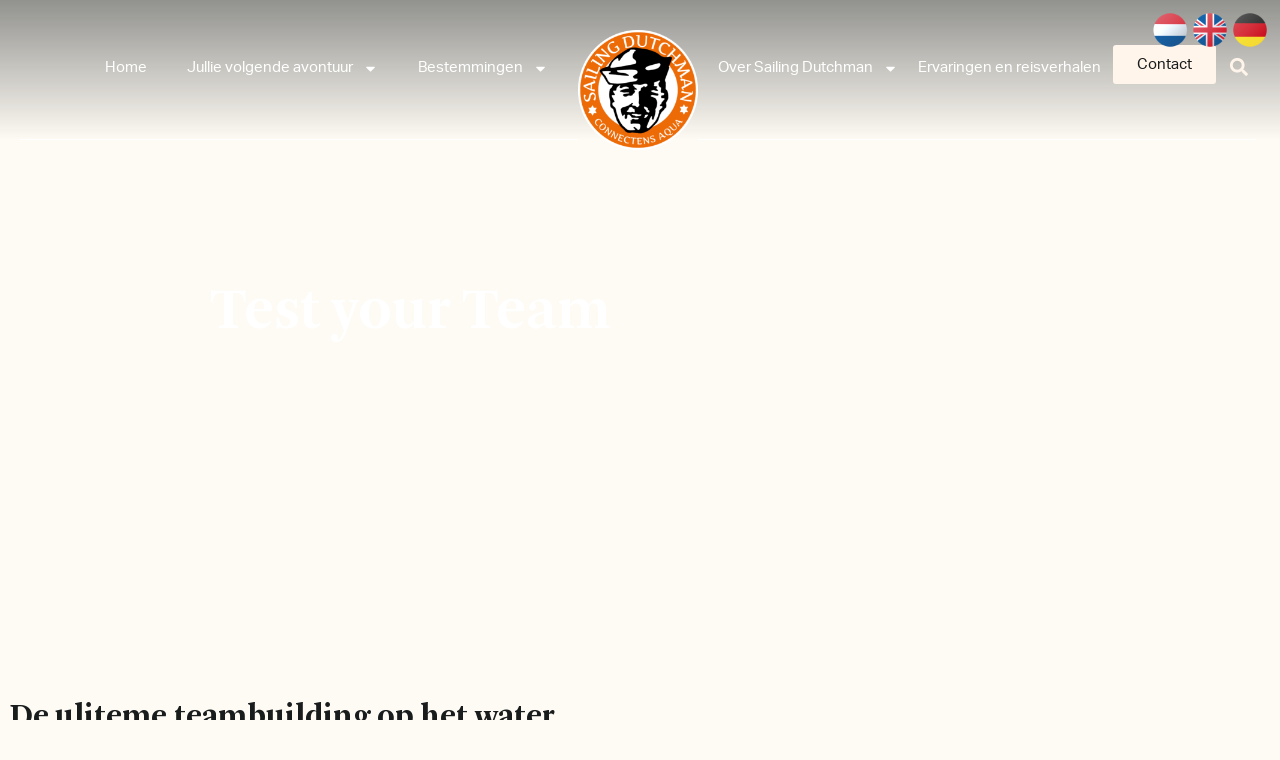

--- FILE ---
content_type: text/html; charset=UTF-8
request_url: https://sailingdutchman.nl/test-your-team/
body_size: 24849
content:
<!doctype html>
<html lang="nl-NL">
<head>
	<meta charset="UTF-8">
	<meta name="viewport" content="width=device-width, initial-scale=1">
	<link rel="profile" href="https://gmpg.org/xfn/11">
	<script data-cfasync="false" data-no-defer="1" data-no-minify="1" data-no-optimize="1">var ewww_webp_supported=!1;function check_webp_feature(A,e){var w;e=void 0!==e?e:function(){},ewww_webp_supported?e(ewww_webp_supported):((w=new Image).onload=function(){ewww_webp_supported=0<w.width&&0<w.height,e&&e(ewww_webp_supported)},w.onerror=function(){e&&e(!1)},w.src="data:image/webp;base64,"+{alpha:"UklGRkoAAABXRUJQVlA4WAoAAAAQAAAAAAAAAAAAQUxQSAwAAAARBxAR/Q9ERP8DAABWUDggGAAAABQBAJ0BKgEAAQAAAP4AAA3AAP7mtQAAAA=="}[A])}check_webp_feature("alpha");</script><script data-cfasync="false" data-no-defer="1" data-no-minify="1" data-no-optimize="1">var Arrive=function(c,w){"use strict";if(c.MutationObserver&&"undefined"!=typeof HTMLElement){var r,a=0,u=(r=HTMLElement.prototype.matches||HTMLElement.prototype.webkitMatchesSelector||HTMLElement.prototype.mozMatchesSelector||HTMLElement.prototype.msMatchesSelector,{matchesSelector:function(e,t){return e instanceof HTMLElement&&r.call(e,t)},addMethod:function(e,t,r){var a=e[t];e[t]=function(){return r.length==arguments.length?r.apply(this,arguments):"function"==typeof a?a.apply(this,arguments):void 0}},callCallbacks:function(e,t){t&&t.options.onceOnly&&1==t.firedElems.length&&(e=[e[0]]);for(var r,a=0;r=e[a];a++)r&&r.callback&&r.callback.call(r.elem,r.elem);t&&t.options.onceOnly&&1==t.firedElems.length&&t.me.unbindEventWithSelectorAndCallback.call(t.target,t.selector,t.callback)},checkChildNodesRecursively:function(e,t,r,a){for(var i,n=0;i=e[n];n++)r(i,t,a)&&a.push({callback:t.callback,elem:i}),0<i.childNodes.length&&u.checkChildNodesRecursively(i.childNodes,t,r,a)},mergeArrays:function(e,t){var r,a={};for(r in e)e.hasOwnProperty(r)&&(a[r]=e[r]);for(r in t)t.hasOwnProperty(r)&&(a[r]=t[r]);return a},toElementsArray:function(e){return e=void 0!==e&&("number"!=typeof e.length||e===c)?[e]:e}}),e=(l.prototype.addEvent=function(e,t,r,a){a={target:e,selector:t,options:r,callback:a,firedElems:[]};return this._beforeAdding&&this._beforeAdding(a),this._eventsBucket.push(a),a},l.prototype.removeEvent=function(e){for(var t,r=this._eventsBucket.length-1;t=this._eventsBucket[r];r--)e(t)&&(this._beforeRemoving&&this._beforeRemoving(t),(t=this._eventsBucket.splice(r,1))&&t.length&&(t[0].callback=null))},l.prototype.beforeAdding=function(e){this._beforeAdding=e},l.prototype.beforeRemoving=function(e){this._beforeRemoving=e},l),t=function(i,n){var o=new e,l=this,s={fireOnAttributesModification:!1};return o.beforeAdding(function(t){var e=t.target;e!==c.document&&e!==c||(e=document.getElementsByTagName("html")[0]);var r=new MutationObserver(function(e){n.call(this,e,t)}),a=i(t.options);r.observe(e,a),t.observer=r,t.me=l}),o.beforeRemoving(function(e){e.observer.disconnect()}),this.bindEvent=function(e,t,r){t=u.mergeArrays(s,t);for(var a=u.toElementsArray(this),i=0;i<a.length;i++)o.addEvent(a[i],e,t,r)},this.unbindEvent=function(){var r=u.toElementsArray(this);o.removeEvent(function(e){for(var t=0;t<r.length;t++)if(this===w||e.target===r[t])return!0;return!1})},this.unbindEventWithSelectorOrCallback=function(r){var a=u.toElementsArray(this),i=r,e="function"==typeof r?function(e){for(var t=0;t<a.length;t++)if((this===w||e.target===a[t])&&e.callback===i)return!0;return!1}:function(e){for(var t=0;t<a.length;t++)if((this===w||e.target===a[t])&&e.selector===r)return!0;return!1};o.removeEvent(e)},this.unbindEventWithSelectorAndCallback=function(r,a){var i=u.toElementsArray(this);o.removeEvent(function(e){for(var t=0;t<i.length;t++)if((this===w||e.target===i[t])&&e.selector===r&&e.callback===a)return!0;return!1})},this},i=new function(){var s={fireOnAttributesModification:!1,onceOnly:!1,existing:!1};function n(e,t,r){return!(!u.matchesSelector(e,t.selector)||(e._id===w&&(e._id=a++),-1!=t.firedElems.indexOf(e._id)))&&(t.firedElems.push(e._id),!0)}var c=(i=new t(function(e){var t={attributes:!1,childList:!0,subtree:!0};return e.fireOnAttributesModification&&(t.attributes=!0),t},function(e,i){e.forEach(function(e){var t=e.addedNodes,r=e.target,a=[];null!==t&&0<t.length?u.checkChildNodesRecursively(t,i,n,a):"attributes"===e.type&&n(r,i)&&a.push({callback:i.callback,elem:r}),u.callCallbacks(a,i)})})).bindEvent;return i.bindEvent=function(e,t,r){t=void 0===r?(r=t,s):u.mergeArrays(s,t);var a=u.toElementsArray(this);if(t.existing){for(var i=[],n=0;n<a.length;n++)for(var o=a[n].querySelectorAll(e),l=0;l<o.length;l++)i.push({callback:r,elem:o[l]});if(t.onceOnly&&i.length)return r.call(i[0].elem,i[0].elem);setTimeout(u.callCallbacks,1,i)}c.call(this,e,t,r)},i},o=new function(){var a={};function i(e,t){return u.matchesSelector(e,t.selector)}var n=(o=new t(function(){return{childList:!0,subtree:!0}},function(e,r){e.forEach(function(e){var t=e.removedNodes,e=[];null!==t&&0<t.length&&u.checkChildNodesRecursively(t,r,i,e),u.callCallbacks(e,r)})})).bindEvent;return o.bindEvent=function(e,t,r){t=void 0===r?(r=t,a):u.mergeArrays(a,t),n.call(this,e,t,r)},o};d(HTMLElement.prototype),d(NodeList.prototype),d(HTMLCollection.prototype),d(HTMLDocument.prototype),d(Window.prototype);var n={};return s(i,n,"unbindAllArrive"),s(o,n,"unbindAllLeave"),n}function l(){this._eventsBucket=[],this._beforeAdding=null,this._beforeRemoving=null}function s(e,t,r){u.addMethod(t,r,e.unbindEvent),u.addMethod(t,r,e.unbindEventWithSelectorOrCallback),u.addMethod(t,r,e.unbindEventWithSelectorAndCallback)}function d(e){e.arrive=i.bindEvent,s(i,e,"unbindArrive"),e.leave=o.bindEvent,s(o,e,"unbindLeave")}}(window,void 0),ewww_webp_supported=!1;function check_webp_feature(e,t){var r;ewww_webp_supported?t(ewww_webp_supported):((r=new Image).onload=function(){ewww_webp_supported=0<r.width&&0<r.height,t(ewww_webp_supported)},r.onerror=function(){t(!1)},r.src="data:image/webp;base64,"+{alpha:"UklGRkoAAABXRUJQVlA4WAoAAAAQAAAAAAAAAAAAQUxQSAwAAAARBxAR/Q9ERP8DAABWUDggGAAAABQBAJ0BKgEAAQAAAP4AAA3AAP7mtQAAAA==",animation:"UklGRlIAAABXRUJQVlA4WAoAAAASAAAAAAAAAAAAQU5JTQYAAAD/////AABBTk1GJgAAAAAAAAAAAAAAAAAAAGQAAABWUDhMDQAAAC8AAAAQBxAREYiI/gcA"}[e])}function ewwwLoadImages(e){if(e){for(var t=document.querySelectorAll(".batch-image img, .image-wrapper a, .ngg-pro-masonry-item a, .ngg-galleria-offscreen-seo-wrapper a"),r=0,a=t.length;r<a;r++)ewwwAttr(t[r],"data-src",t[r].getAttribute("data-webp")),ewwwAttr(t[r],"data-thumbnail",t[r].getAttribute("data-webp-thumbnail"));for(var i=document.querySelectorAll("div.woocommerce-product-gallery__image"),r=0,a=i.length;r<a;r++)ewwwAttr(i[r],"data-thumb",i[r].getAttribute("data-webp-thumb"))}for(var n=document.querySelectorAll("video"),r=0,a=n.length;r<a;r++)ewwwAttr(n[r],"poster",e?n[r].getAttribute("data-poster-webp"):n[r].getAttribute("data-poster-image"));for(var o,l=document.querySelectorAll("img.ewww_webp_lazy_load"),r=0,a=l.length;r<a;r++)e&&(ewwwAttr(l[r],"data-lazy-srcset",l[r].getAttribute("data-lazy-srcset-webp")),ewwwAttr(l[r],"data-srcset",l[r].getAttribute("data-srcset-webp")),ewwwAttr(l[r],"data-lazy-src",l[r].getAttribute("data-lazy-src-webp")),ewwwAttr(l[r],"data-src",l[r].getAttribute("data-src-webp")),ewwwAttr(l[r],"data-orig-file",l[r].getAttribute("data-webp-orig-file")),ewwwAttr(l[r],"data-medium-file",l[r].getAttribute("data-webp-medium-file")),ewwwAttr(l[r],"data-large-file",l[r].getAttribute("data-webp-large-file")),null!=(o=l[r].getAttribute("srcset"))&&!1!==o&&o.includes("R0lGOD")&&ewwwAttr(l[r],"src",l[r].getAttribute("data-lazy-src-webp"))),l[r].className=l[r].className.replace(/\bewww_webp_lazy_load\b/,"");for(var s=document.querySelectorAll(".ewww_webp"),r=0,a=s.length;r<a;r++)e?(ewwwAttr(s[r],"srcset",s[r].getAttribute("data-srcset-webp")),ewwwAttr(s[r],"src",s[r].getAttribute("data-src-webp")),ewwwAttr(s[r],"data-orig-file",s[r].getAttribute("data-webp-orig-file")),ewwwAttr(s[r],"data-medium-file",s[r].getAttribute("data-webp-medium-file")),ewwwAttr(s[r],"data-large-file",s[r].getAttribute("data-webp-large-file")),ewwwAttr(s[r],"data-large_image",s[r].getAttribute("data-webp-large_image")),ewwwAttr(s[r],"data-src",s[r].getAttribute("data-webp-src"))):(ewwwAttr(s[r],"srcset",s[r].getAttribute("data-srcset-img")),ewwwAttr(s[r],"src",s[r].getAttribute("data-src-img"))),s[r].className=s[r].className.replace(/\bewww_webp\b/,"ewww_webp_loaded");window.jQuery&&jQuery.fn.isotope&&jQuery.fn.imagesLoaded&&(jQuery(".fusion-posts-container-infinite").imagesLoaded(function(){jQuery(".fusion-posts-container-infinite").hasClass("isotope")&&jQuery(".fusion-posts-container-infinite").isotope()}),jQuery(".fusion-portfolio:not(.fusion-recent-works) .fusion-portfolio-wrapper").imagesLoaded(function(){jQuery(".fusion-portfolio:not(.fusion-recent-works) .fusion-portfolio-wrapper").isotope()}))}function ewwwWebPInit(e){ewwwLoadImages(e),ewwwNggLoadGalleries(e),document.arrive(".ewww_webp",function(){ewwwLoadImages(e)}),document.arrive(".ewww_webp_lazy_load",function(){ewwwLoadImages(e)}),document.arrive("videos",function(){ewwwLoadImages(e)}),"loading"==document.readyState?document.addEventListener("DOMContentLoaded",ewwwJSONParserInit):("undefined"!=typeof galleries&&ewwwNggParseGalleries(e),ewwwWooParseVariations(e))}function ewwwAttr(e,t,r){null!=r&&!1!==r&&e.setAttribute(t,r)}function ewwwJSONParserInit(){"undefined"!=typeof galleries&&check_webp_feature("alpha",ewwwNggParseGalleries),check_webp_feature("alpha",ewwwWooParseVariations)}function ewwwWooParseVariations(e){if(e)for(var t=document.querySelectorAll("form.variations_form"),r=0,a=t.length;r<a;r++){var i=t[r].getAttribute("data-product_variations"),n=!1;try{for(var o in i=JSON.parse(i))void 0!==i[o]&&void 0!==i[o].image&&(void 0!==i[o].image.src_webp&&(i[o].image.src=i[o].image.src_webp,n=!0),void 0!==i[o].image.srcset_webp&&(i[o].image.srcset=i[o].image.srcset_webp,n=!0),void 0!==i[o].image.full_src_webp&&(i[o].image.full_src=i[o].image.full_src_webp,n=!0),void 0!==i[o].image.gallery_thumbnail_src_webp&&(i[o].image.gallery_thumbnail_src=i[o].image.gallery_thumbnail_src_webp,n=!0),void 0!==i[o].image.thumb_src_webp&&(i[o].image.thumb_src=i[o].image.thumb_src_webp,n=!0));n&&ewwwAttr(t[r],"data-product_variations",JSON.stringify(i))}catch(e){}}}function ewwwNggParseGalleries(e){if(e)for(var t in galleries){var r=galleries[t];galleries[t].images_list=ewwwNggParseImageList(r.images_list)}}function ewwwNggLoadGalleries(e){e&&document.addEventListener("ngg.galleria.themeadded",function(e,t){window.ngg_galleria._create_backup=window.ngg_galleria.create,window.ngg_galleria.create=function(e,t){var r=$(e).data("id");return galleries["gallery_"+r].images_list=ewwwNggParseImageList(galleries["gallery_"+r].images_list),window.ngg_galleria._create_backup(e,t)}})}function ewwwNggParseImageList(e){for(var t in e){var r=e[t];if(void 0!==r["image-webp"]&&(e[t].image=r["image-webp"],delete e[t]["image-webp"]),void 0!==r["thumb-webp"]&&(e[t].thumb=r["thumb-webp"],delete e[t]["thumb-webp"]),void 0!==r.full_image_webp&&(e[t].full_image=r.full_image_webp,delete e[t].full_image_webp),void 0!==r.srcsets)for(var a in r.srcsets)nggSrcset=r.srcsets[a],void 0!==r.srcsets[a+"-webp"]&&(e[t].srcsets[a]=r.srcsets[a+"-webp"],delete e[t].srcsets[a+"-webp"]);if(void 0!==r.full_srcsets)for(var i in r.full_srcsets)nggFSrcset=r.full_srcsets[i],void 0!==r.full_srcsets[i+"-webp"]&&(e[t].full_srcsets[i]=r.full_srcsets[i+"-webp"],delete e[t].full_srcsets[i+"-webp"])}return e}check_webp_feature("alpha",ewwwWebPInit);</script><meta name='robots' content='index, follow, max-image-preview:large, max-snippet:-1, max-video-preview:-1' />

	<!-- This site is optimized with the Yoast SEO plugin v26.7 - https://yoast.com/wordpress/plugins/seo/ -->
	<title>Test your team. Effectief leren samenwerken op het water</title>
	<meta name="description" content="Test your team aan boord van een zeilschip. Wat is het verschil tussen een groep en een team? Stap aan boord en ervaar hetzelf" />
	<link rel="canonical" href="https://sailingdutchman.nl/test-your-team/" />
	<meta property="og:locale" content="nl_NL" />
	<meta property="og:type" content="article" />
	<meta property="og:title" content="Test your team. Effectief leren samenwerken op het water" />
	<meta property="og:description" content="Test your team aan boord van een zeilschip. Wat is het verschil tussen een groep en een team? Stap aan boord en ervaar hetzelf" />
	<meta property="og:url" content="https://sailingdutchman.nl/test-your-team/" />
	<meta property="og:site_name" content="Sailing Dutchman" />
	<meta property="article:publisher" content="https://nl-nl.facebook.com/sailingdutchmanevents/" />
	<meta property="article:published_time" content="2018-05-29T13:25:46+00:00" />
	<meta property="article:modified_time" content="2025-05-13T11:48:48+00:00" />
	<meta property="og:image" content="https://sailingdutchman.nl/wp-content/uploads/2020/12/IMG_1261-768x576-1.jpg" />
	<meta property="og:image:width" content="768" />
	<meta property="og:image:height" content="576" />
	<meta property="og:image:type" content="image/jpeg" />
	<meta name="author" content="wildsea" />
	<meta name="twitter:card" content="summary_large_image" />
	<meta name="twitter:label1" content="Geschreven door" />
	<meta name="twitter:data1" content="wildsea" />
	<script type="application/ld+json" class="yoast-schema-graph">{"@context":"https://schema.org","@graph":[{"@type":"Article","@id":"https://sailingdutchman.nl/test-your-team/#article","isPartOf":{"@id":"https://sailingdutchman.nl/test-your-team/"},"author":{"name":"wildsea","@id":"https://sailingdutchman.nl/#/schema/person/55169e50ada32557fcb5821595769b70"},"headline":"Test your Team","datePublished":"2018-05-29T13:25:46+00:00","dateModified":"2025-05-13T11:48:48+00:00","mainEntityOfPage":{"@id":"https://sailingdutchman.nl/test-your-team/"},"wordCount":66,"publisher":{"@id":"https://sailingdutchman.nl/#organization"},"image":{"@id":"https://sailingdutchman.nl/test-your-team/#primaryimage"},"thumbnailUrl":"https://sailingdutchman.nl/wp-content/uploads/2020/12/IMG_1261-768x576-1.jpg","articleSection":["Footer slider","Geen categorie"],"inLanguage":"nl-NL"},{"@type":"WebPage","@id":"https://sailingdutchman.nl/test-your-team/","url":"https://sailingdutchman.nl/test-your-team/","name":"Test your team. Effectief leren samenwerken op het water","isPartOf":{"@id":"https://sailingdutchman.nl/#website"},"primaryImageOfPage":{"@id":"https://sailingdutchman.nl/test-your-team/#primaryimage"},"image":{"@id":"https://sailingdutchman.nl/test-your-team/#primaryimage"},"thumbnailUrl":"https://sailingdutchman.nl/wp-content/uploads/2020/12/IMG_1261-768x576-1.jpg","datePublished":"2018-05-29T13:25:46+00:00","dateModified":"2025-05-13T11:48:48+00:00","description":"Test your team aan boord van een zeilschip. Wat is het verschil tussen een groep en een team? Stap aan boord en ervaar hetzelf","breadcrumb":{"@id":"https://sailingdutchman.nl/test-your-team/#breadcrumb"},"inLanguage":"nl-NL","potentialAction":[{"@type":"ReadAction","target":["https://sailingdutchman.nl/test-your-team/"]}]},{"@type":"ImageObject","inLanguage":"nl-NL","@id":"https://sailingdutchman.nl/test-your-team/#primaryimage","url":"https://sailingdutchman.nl/wp-content/uploads/2020/12/IMG_1261-768x576-1.jpg","contentUrl":"https://sailingdutchman.nl/wp-content/uploads/2020/12/IMG_1261-768x576-1.jpg","width":768,"height":576},{"@type":"BreadcrumbList","@id":"https://sailingdutchman.nl/test-your-team/#breadcrumb","itemListElement":[{"@type":"ListItem","position":1,"name":"Home","item":"https://sailingdutchman.nl/"},{"@type":"ListItem","position":2,"name":"Test your Team"}]},{"@type":"WebSite","@id":"https://sailingdutchman.nl/#website","url":"https://sailingdutchman.nl/","name":"Sailing Dutchman","description":"Connectens Aqua","publisher":{"@id":"https://sailingdutchman.nl/#organization"},"potentialAction":[{"@type":"SearchAction","target":{"@type":"EntryPoint","urlTemplate":"https://sailingdutchman.nl/?s={search_term_string}"},"query-input":{"@type":"PropertyValueSpecification","valueRequired":true,"valueName":"search_term_string"}}],"inLanguage":"nl-NL"},{"@type":"Organization","@id":"https://sailingdutchman.nl/#organization","name":"Sailing Dutchman","url":"https://sailingdutchman.nl/","logo":{"@type":"ImageObject","inLanguage":"nl-NL","@id":"https://sailingdutchman.nl/#/schema/logo/image/","url":"https://sailingdutchman.nl/wp-content/uploads/2020/10/SailingDutchman_logo_whitetxt_2021.png","contentUrl":"https://sailingdutchman.nl/wp-content/uploads/2020/10/SailingDutchman_logo_whitetxt_2021.png","width":1772,"height":1772,"caption":"Sailing Dutchman"},"image":{"@id":"https://sailingdutchman.nl/#/schema/logo/image/"},"sameAs":["https://nl-nl.facebook.com/sailingdutchmanevents/","https://www.instagram.com/sailingdutchmanevents/","https://www.linkedin.com/authwall?trk=gf&amp;amp;ampampampampampampampampampampampampampampampampampampamptrkInfo=AQE8Tmy3Nnt_QAAAAXb4h6WA4udP0Ih9FRdZvsNwL2GwIE01NK7wS5kHUhmLl9Aw1G-Gn7ZBrdqUIjPNUj9qHW_gvJpQ3uOMdGDSLq--VGdzyk4LrAOaf0Bo2yVG13TxM5hBFbM&amp;amp;ampampampampampampampampampampampampampampampampampampamporiginalReferer=httpssailingdutchman.nlover-ons&amp;amp;ampampampampampampampampampampampampampampampampampampampsessionRedirect=httpsnl.linkedin.comcompanysailing-dutchman-events","https://www.youtube.com/channel/UC7L5Iu0wriejTmRVCy4ix6g"]},{"@type":"Person","@id":"https://sailingdutchman.nl/#/schema/person/55169e50ada32557fcb5821595769b70","name":"wildsea","sameAs":["http://sailingdutchman.nl"],"url":"https://sailingdutchman.nl/author/wildsea/"}]}</script>
	<!-- / Yoast SEO plugin. -->


<link rel="preload" href="https://sailingdutchman.nl/wp-content/plugins/elementor/assets/lib/font-awesome/webfonts/fa-solid-900.woff2" as="font" crossorigin><link rel="preload" href="https://sailingdutchman.nl/wp-content/plugins/elementor/assets/lib/font-awesome/webfonts/fa-brands-400.woff2" as="font" crossorigin><link rel="preload" href="https://sailingdutchman.nl/wp-content/plugins/elementor/assets/lib/eicons/fonts/eicons.woff2?5.9.1" as="font" crossorigin><link rel="preload" href="/wp-content/uploads/2020/10/arnhem-bold.ttf" as="font" crossorigin>
    	<!-- Google Tag Manager -->
	<script>(function(w,d,s,l,i){w[l]=w[l]||[];w[l].push({'gtm.start':
	new Date().getTime(),event:'gtm.js'});var f=d.getElementsByTagName(s)[0],
	j=d.createElement(s),dl=l!='dataLayer'?'&l='+l:'';j.async=true;j.src=
	'https://www.googletagmanager.com/gtm.js?id='+i+dl;f.parentNode.insertBefore(j,f);
	})(window,document,'script','dataLayer','GTM-TWMTKJW');</script>
	<!-- End Google Tag Manager -->
	<!-- Search Console verification -->
	<meta name="google-site-verification" content="LdKPfYoQQMpsOUyQcu4ZIeMylQoSzgl4nIdPOKAdBJw" />
	<!-- End Search Console verification -->
<link rel="stylesheet" type="text/css" href="https://use.typekit.net/nmc4bto.css"><style id='wp-img-auto-sizes-contain-inline-css'>
img:is([sizes=auto i],[sizes^="auto," i]){contain-intrinsic-size:3000px 1500px}
/*# sourceURL=wp-img-auto-sizes-contain-inline-css */
</style>
<link rel='stylesheet' id='dce-animations-css' href='https://sailingdutchman.nl/wp-content/plugins/dynamic-content-for-elementor/assets/css/animations.css?ver=3.3.24' media='all' />

<link rel='stylesheet' id='dce-style-css' href='https://sailingdutchman.nl/wp-content/plugins/dynamic-content-for-elementor/assets/css/style.min.css?ver=3.3.24' media='all' />
<link rel='stylesheet' id='dce-dynamic-visibility-css' href='https://sailingdutchman.nl/wp-content/plugins/dynamic-content-for-elementor/assets/css/dynamic-visibility.min.css?ver=3.3.24' media='all' />
<link rel='stylesheet' id='dce-tooltip-css' href='https://sailingdutchman.nl/wp-content/plugins/dynamic-content-for-elementor/assets/css/tooltip.min.css?ver=3.3.24' media='all' />
<link rel='stylesheet' id='hello-elementor-theme-style-css' href='https://sailingdutchman.nl/wp-content/themes/hello-elementor/assets/css/theme.css?ver=3.4.5' media='all' />
<link rel='stylesheet' id='hello-elementor-child-style-css' href='https://sailingdutchman.nl/wp-content/themes/hello-theme-child-master/style.css?ver=1.0.0' media='all' />
<link rel='stylesheet' id='hello-elementor-css' href='https://sailingdutchman.nl/wp-content/themes/hello-elementor/assets/css/reset.css?ver=3.4.5' media='all' />
<link rel='stylesheet' id='hello-elementor-header-footer-css' href='https://sailingdutchman.nl/wp-content/themes/hello-elementor/assets/css/header-footer.css?ver=3.4.5' media='all' />
<link rel='stylesheet' id='elementor-frontend-css' href='https://sailingdutchman.nl/wp-content/plugins/elementor/assets/css/frontend.min.css?ver=3.34.1' media='all' />
<style id='elementor-frontend-inline-css'>
.elementor-590 .elementor-element.elementor-element-93048a2 > .elementor-background-overlay{background-image:url("https://sailingdutchman.nl/wp-content/uploads/2020/12/IMG_1261-768x576-1.jpg");}
/*# sourceURL=elementor-frontend-inline-css */
</style>
<link rel='stylesheet' id='widget-nav-menu-css' href='https://sailingdutchman.nl/wp-content/plugins/elementor-pro/assets/css/widget-nav-menu.min.css?ver=3.34.0' media='all' />
<link rel='stylesheet' id='widget-image-css' href='https://sailingdutchman.nl/wp-content/plugins/elementor/assets/css/widget-image.min.css?ver=3.34.1' media='all' />
<link rel='stylesheet' id='widget-search-form-css' href='https://sailingdutchman.nl/wp-content/plugins/elementor-pro/assets/css/widget-search-form.min.css?ver=3.34.0' media='all' />
<link rel='stylesheet' id='widget-heading-css' href='https://sailingdutchman.nl/wp-content/plugins/elementor/assets/css/widget-heading.min.css?ver=3.34.1' media='all' />
<link rel='stylesheet' id='widget-social-icons-css' href='https://sailingdutchman.nl/wp-content/plugins/elementor/assets/css/widget-social-icons.min.css?ver=3.34.1' media='all' />
<link rel='stylesheet' id='e-apple-webkit-css' href='https://sailingdutchman.nl/wp-content/plugins/elementor/assets/css/conditionals/apple-webkit.min.css?ver=3.34.1' media='all' />
<link rel='stylesheet' id='widget-divider-css' href='https://sailingdutchman.nl/wp-content/plugins/elementor/assets/css/widget-divider.min.css?ver=3.34.1' media='all' />
<link rel='stylesheet' id='mediaelement-css' href='https://sailingdutchman.nl/wp-includes/js/mediaelement/mediaelementplayer-legacy.min.css?ver=4.2.17' media='all' />
<link rel='stylesheet' id='photoswipe-css' href='https://sailingdutchman.nl/wp-content/plugins/jet-woo-product-gallery/assets/lib/photoswipe/css/photoswipe.min.css?ver=2.2.2' media='all' />
<link rel='stylesheet' id='photoswipe-default-skin-css' href='https://sailingdutchman.nl/wp-content/plugins/jet-woo-product-gallery/assets/lib/photoswipe/css/default-skin/default-skin.min.css?ver=2.2.2' media='all' />
<link rel='stylesheet' id='jet-gallery-frontend-css' href='https://sailingdutchman.nl/wp-content/plugins/jet-woo-product-gallery/assets/css/frontend.css?ver=2.2.2' media='all' />
<link rel='stylesheet' id='jet-gallery-widget-gallery-slider-css' href='https://sailingdutchman.nl/wp-content/plugins/jet-woo-product-gallery/assets/css/widgets/gallery-slider.css?ver=2.2.2' media='all' />
<link rel='stylesheet' id='widget-icon-list-css' href='https://sailingdutchman.nl/wp-content/plugins/elementor/assets/css/widget-icon-list.min.css?ver=3.34.1' media='all' />
<link rel='stylesheet' id='e-popup-css' href='https://sailingdutchman.nl/wp-content/plugins/elementor-pro/assets/css/conditionals/popup.min.css?ver=3.34.0' media='all' />
<link rel='stylesheet' id='e-animation-slideInLeft-css' href='https://sailingdutchman.nl/wp-content/plugins/elementor/assets/lib/animations/styles/slideInLeft.min.css?ver=3.34.1' media='all' />
<link rel='stylesheet' id='elementor-post-13-css' href='https://sailingdutchman.nl/wp-content/uploads/elementor/css/post-13.css?ver=1768320081' media='all' />
<link rel='stylesheet' id='dashicons-css' href='https://sailingdutchman.nl/wp-includes/css/dashicons.min.css?ver=07bd3ba3f4f9a00f1998f9aa55cc542a' media='all' />
<link rel='stylesheet' id='elementor-post-43-css' href='https://sailingdutchman.nl/wp-content/uploads/elementor/css/post-43.css?ver=1768320081' media='all' />
<link rel='stylesheet' id='elementor-post-390-css' href='https://sailingdutchman.nl/wp-content/uploads/elementor/css/post-390.css?ver=1768320082' media='all' />
<link rel='stylesheet' id='elementor-post-590-css' href='https://sailingdutchman.nl/wp-content/uploads/elementor/css/post-590.css?ver=1768320335' media='all' />
<link rel='stylesheet' id='elementor-post-13242-css' href='https://sailingdutchman.nl/wp-content/uploads/elementor/css/post-13242.css?ver=1768320082' media='all' />
<link rel='stylesheet' id='elementor-post-626-css' href='https://sailingdutchman.nl/wp-content/uploads/elementor/css/post-626.css?ver=1768320082' media='all' />
<script src="https://sailingdutchman.nl/wp-includes/js/jquery/jquery.min.js?ver=3.7.1" id="jquery-core-js"></script>
<script src="https://sailingdutchman.nl/wp-includes/js/jquery/jquery-migrate.min.js?ver=3.4.1" id="jquery-migrate-js"></script>
<meta name="generator" content="Elementor 3.34.1; features: e_font_icon_svg; settings: css_print_method-external, google_font-disabled, font_display-swap">
			<style>
				.e-con.e-parent:nth-of-type(n+4):not(.e-lazyloaded):not(.e-no-lazyload),
				.e-con.e-parent:nth-of-type(n+4):not(.e-lazyloaded):not(.e-no-lazyload) * {
					background-image: none !important;
				}
				@media screen and (max-height: 1024px) {
					.e-con.e-parent:nth-of-type(n+3):not(.e-lazyloaded):not(.e-no-lazyload),
					.e-con.e-parent:nth-of-type(n+3):not(.e-lazyloaded):not(.e-no-lazyload) * {
						background-image: none !important;
					}
				}
				@media screen and (max-height: 640px) {
					.e-con.e-parent:nth-of-type(n+2):not(.e-lazyloaded):not(.e-no-lazyload),
					.e-con.e-parent:nth-of-type(n+2):not(.e-lazyloaded):not(.e-no-lazyload) * {
						background-image: none !important;
					}
				}
			</style>
			<style>.wp-block-gallery.is-cropped .blocks-gallery-item picture{height:100%;width:100%;}</style>			<meta name="theme-color" content="#FEFBF4">
			<link rel="icon" href="https://sailingdutchman.nl/wp-content/uploads/2020/10/SailingDutchman_logo_whitetxt_2021-150x150.png" sizes="32x32" />
<link rel="icon" href="https://sailingdutchman.nl/wp-content/uploads/2020/10/elementor/thumbs/SailingDutchman_logo_whitetxt_2021-q8dwm0ki38gaeyjhp6wlr0g39zr5bu1gp7u9tayx1s.png" sizes="192x192" />
<link rel="apple-touch-icon" href="https://sailingdutchman.nl/wp-content/uploads/2020/10/elementor/thumbs/SailingDutchman_logo_whitetxt_2021-q8dwm0ki38gaeyjhp6wlr0g39zr5bu1gp7u9tayx1s.png" />
<meta name="msapplication-TileImage" content="https://sailingdutchman.nl/wp-content/uploads/2020/10/elementor/thumbs/SailingDutchman_logo_whitetxt_2021-q8dwm0kjb38q0yp843rrv3agbbyrzl96l0ffypg52w.png" />
</head>
<body class="wp-singular post-template-default single single-post postid-8181 single-format-standard wp-custom-logo wp-embed-responsive wp-theme-hello-elementor wp-child-theme-hello-theme-child-master hello-elementor-default elementor-default elementor-kit-13 elementor-page-11420 elementor-page-590">

	<!-- Google Tag Manager (noscript) -->
	<noscript><iframe src="https://www.googletagmanager.com/ns.html?id=GTM-TWMTKJW"
	height="0" width="0" style="display:none;visibility:hidden"></iframe></noscript>
	<!-- End Google Tag Manager (noscript) -->

<a class="skip-link screen-reader-text" href="#content">Ga naar de inhoud</a>

		<header data-elementor-type="header" data-elementor-id="43" class="elementor elementor-43 elementor-location-header" data-elementor-post-type="elementor_library">
			<div data-dce-background-color="#191C1D78" class="elementor-element elementor-element-e4f495b elementor-hidden-mobile header_white1 elementor-hidden-tablet e-flex e-con-boxed e-con e-parent" data-id="e4f495b" data-element_type="container" data-settings="{&quot;background_background&quot;:&quot;gradient&quot;}" data-no-lazy="1">
					<div class="e-con-inner">
		<div class="elementor-element elementor-element-800228c e-con-full e-flex e-con e-child" data-id="800228c" data-element_type="container">
				<div class="elementor-element elementor-element-3db814b elementor-nav-menu__align-end elementor-nav-menu--dropdown-none elementor-widget elementor-widget-nav-menu" data-id="3db814b" data-element_type="widget" data-settings="{&quot;layout&quot;:&quot;horizontal&quot;,&quot;submenu_icon&quot;:{&quot;value&quot;:&quot;&lt;svg aria-hidden=\&quot;true\&quot; class=\&quot;e-font-icon-svg e-fas-caret-down\&quot; viewBox=\&quot;0 0 320 512\&quot; xmlns=\&quot;http:\/\/www.w3.org\/2000\/svg\&quot;&gt;&lt;path d=\&quot;M31.3 192h257.3c17.8 0 26.7 21.5 14.1 34.1L174.1 354.8c-7.8 7.8-20.5 7.8-28.3 0L17.2 226.1C4.6 213.5 13.5 192 31.3 192z\&quot;&gt;&lt;\/path&gt;&lt;\/svg&gt;&quot;,&quot;library&quot;:&quot;fa-solid&quot;}}" data-widget_type="nav-menu.default">
								<nav aria-label="Menu" class="elementor-nav-menu--main elementor-nav-menu__container elementor-nav-menu--layout-horizontal e--pointer-underline e--animation-fade">
				<ul id="menu-1-3db814b" class="elementor-nav-menu"><li class="menu-item menu-item-type-post_type menu-item-object-page menu-item-home menu-item-15073"><a href="https://sailingdutchman.nl/" class="elementor-item">Home</a></li>
<li class="menu-item menu-item-type-post_type menu-item-object-page menu-item-has-children menu-item-15071"><a href="https://sailingdutchman.nl/jullie-volgende-avontuur/" class="elementor-item">Jullie volgende avontuur</a>
<ul class="sub-menu elementor-nav-menu--dropdown">
	<li class="menu-item menu-item-type-post_type menu-item-object-page menu-item-15074"><a href="https://sailingdutchman.nl/bedrijfsreizen/" class="elementor-sub-item">Bedrijfsreizen</a></li>
	<li class="menu-item menu-item-type-post_type menu-item-object-page menu-item-15075"><a href="https://sailingdutchman.nl/events/" class="elementor-sub-item">Events</a></li>
	<li class="menu-item menu-item-type-post_type menu-item-object-page menu-item-15076"><a href="https://sailingdutchman.nl/incentives/" class="elementor-sub-item">Incentives</a></li>
	<li class="menu-item menu-item-type-post_type menu-item-object-page menu-item-15077"><a href="https://sailingdutchman.nl/trainingsprogrammas/" class="elementor-sub-item">Trainingsprogramma’s</a></li>
</ul>
</li>
<li class="menu-item menu-item-type-post_type menu-item-object-page menu-item-has-children menu-item-15072"><a href="https://sailingdutchman.nl/bestemmingen/" class="elementor-item">Bestemmingen</a>
<ul class="sub-menu elementor-nav-menu--dropdown">
	<li class="menu-item menu-item-type-post_type menu-item-object-page menu-item-15078"><a href="https://sailingdutchman.nl/binnenland/" class="elementor-sub-item">Binnenland</a></li>
	<li class="menu-item menu-item-type-post_type menu-item-object-page menu-item-15079"><a href="https://sailingdutchman.nl/buitenland/" class="elementor-sub-item">Buitenland</a></li>
	<li class="menu-item menu-item-type-post_type menu-item-object-page menu-item-15080"><a href="https://sailingdutchman.nl/bedrijfsuitje-op-de-waddeneilanden/" class="elementor-sub-item">Bedrijfsuitje op de Waddeneilanden</a></li>
</ul>
</li>
</ul>			</nav>
						<nav class="elementor-nav-menu--dropdown elementor-nav-menu__container" aria-hidden="true">
				<ul id="menu-2-3db814b" class="elementor-nav-menu"><li class="menu-item menu-item-type-post_type menu-item-object-page menu-item-home menu-item-15073"><a href="https://sailingdutchman.nl/" class="elementor-item" tabindex="-1">Home</a></li>
<li class="menu-item menu-item-type-post_type menu-item-object-page menu-item-has-children menu-item-15071"><a href="https://sailingdutchman.nl/jullie-volgende-avontuur/" class="elementor-item" tabindex="-1">Jullie volgende avontuur</a>
<ul class="sub-menu elementor-nav-menu--dropdown">
	<li class="menu-item menu-item-type-post_type menu-item-object-page menu-item-15074"><a href="https://sailingdutchman.nl/bedrijfsreizen/" class="elementor-sub-item" tabindex="-1">Bedrijfsreizen</a></li>
	<li class="menu-item menu-item-type-post_type menu-item-object-page menu-item-15075"><a href="https://sailingdutchman.nl/events/" class="elementor-sub-item" tabindex="-1">Events</a></li>
	<li class="menu-item menu-item-type-post_type menu-item-object-page menu-item-15076"><a href="https://sailingdutchman.nl/incentives/" class="elementor-sub-item" tabindex="-1">Incentives</a></li>
	<li class="menu-item menu-item-type-post_type menu-item-object-page menu-item-15077"><a href="https://sailingdutchman.nl/trainingsprogrammas/" class="elementor-sub-item" tabindex="-1">Trainingsprogramma’s</a></li>
</ul>
</li>
<li class="menu-item menu-item-type-post_type menu-item-object-page menu-item-has-children menu-item-15072"><a href="https://sailingdutchman.nl/bestemmingen/" class="elementor-item" tabindex="-1">Bestemmingen</a>
<ul class="sub-menu elementor-nav-menu--dropdown">
	<li class="menu-item menu-item-type-post_type menu-item-object-page menu-item-15078"><a href="https://sailingdutchman.nl/binnenland/" class="elementor-sub-item" tabindex="-1">Binnenland</a></li>
	<li class="menu-item menu-item-type-post_type menu-item-object-page menu-item-15079"><a href="https://sailingdutchman.nl/buitenland/" class="elementor-sub-item" tabindex="-1">Buitenland</a></li>
	<li class="menu-item menu-item-type-post_type menu-item-object-page menu-item-15080"><a href="https://sailingdutchman.nl/bedrijfsuitje-op-de-waddeneilanden/" class="elementor-sub-item" tabindex="-1">Bedrijfsuitje op de Waddeneilanden</a></li>
</ul>
</li>
</ul>			</nav>
						</div>
				</div>
		<div class="elementor-element elementor-element-2830972 e-con-full e-flex e-con e-child" data-id="2830972" data-element_type="container">
				<div class="elementor-element elementor-element-3c6c205 elementor-widget elementor-widget-image" data-id="3c6c205" data-element_type="widget" data-no-lazy="1" data-widget_type="image.default">
																<a href="https://sailingdutchman.nl">
							<img src="https://sailingdutchman.nl/wp-content/uploads/elementor/thumbs/SailingDutchman_logo_whitetxt_2021-q8dwm0ki38gaeyjhp6wlr0g39zr5bu1gp7u9tayx1s.png" title="SailingDutchman_logo_whitetxt_2021" alt="SailingDutchman_logo_whitetxt_2021" loading="lazy" />								</a>
															</div>
				</div>
		<div class="elementor-element elementor-element-cafdb3b e-con-full e-flex e-con e-child" data-id="cafdb3b" data-element_type="container">
		<div class="elementor-element elementor-element-ef41dc3 e-con-full e-flex e-con e-child" data-id="ef41dc3" data-element_type="container">
		<div class="elementor-element elementor-element-134b666 e-con-full e-flex e-con e-child" data-id="134b666" data-element_type="container">
				<div class="elementor-element elementor-element-9a3f10c elementor-nav-menu__align-end elementor-nav-menu--dropdown-none elementor-widget elementor-widget-nav-menu" data-id="9a3f10c" data-element_type="widget" data-settings="{&quot;layout&quot;:&quot;horizontal&quot;,&quot;submenu_icon&quot;:{&quot;value&quot;:&quot;&lt;svg aria-hidden=\&quot;true\&quot; class=\&quot;e-font-icon-svg e-fas-caret-down\&quot; viewBox=\&quot;0 0 320 512\&quot; xmlns=\&quot;http:\/\/www.w3.org\/2000\/svg\&quot;&gt;&lt;path d=\&quot;M31.3 192h257.3c17.8 0 26.7 21.5 14.1 34.1L174.1 354.8c-7.8 7.8-20.5 7.8-28.3 0L17.2 226.1C4.6 213.5 13.5 192 31.3 192z\&quot;&gt;&lt;\/path&gt;&lt;\/svg&gt;&quot;,&quot;library&quot;:&quot;fa-solid&quot;}}" data-widget_type="nav-menu.default">
								<nav aria-label="Menu" class="elementor-nav-menu--main elementor-nav-menu__container elementor-nav-menu--layout-horizontal e--pointer-underline e--animation-fade">
				<ul id="menu-1-9a3f10c" class="elementor-nav-menu"><li class="menu-item menu-item-type-post_type menu-item-object-page menu-item-has-children menu-item-15085"><a href="https://sailingdutchman.nl/over-sailing-dutchman/" class="elementor-item">Over Sailing Dutchman</a>
<ul class="sub-menu elementor-nav-menu--dropdown">
	<li class="menu-item menu-item-type-post_type menu-item-object-page menu-item-15086"><a href="https://sailingdutchman.nl/over-sailing-dutchman/" class="elementor-sub-item">Over Ons</a></li>
	<li class="menu-item menu-item-type-post_type menu-item-object-page menu-item-15084"><a href="https://sailingdutchman.nl/onze-buitenmensen/" class="elementor-sub-item">Onze buitenmensen</a></li>
</ul>
</li>
<li class="menu-item menu-item-type-post_type menu-item-object-page menu-item-15087"><a href="https://sailingdutchman.nl/ervaringen-en-reisverhalen/" class="elementor-item">Ervaringen en reisverhalen</a></li>
</ul>			</nav>
						<nav class="elementor-nav-menu--dropdown elementor-nav-menu__container" aria-hidden="true">
				<ul id="menu-2-9a3f10c" class="elementor-nav-menu"><li class="menu-item menu-item-type-post_type menu-item-object-page menu-item-has-children menu-item-15085"><a href="https://sailingdutchman.nl/over-sailing-dutchman/" class="elementor-item" tabindex="-1">Over Sailing Dutchman</a>
<ul class="sub-menu elementor-nav-menu--dropdown">
	<li class="menu-item menu-item-type-post_type menu-item-object-page menu-item-15086"><a href="https://sailingdutchman.nl/over-sailing-dutchman/" class="elementor-sub-item" tabindex="-1">Over Ons</a></li>
	<li class="menu-item menu-item-type-post_type menu-item-object-page menu-item-15084"><a href="https://sailingdutchman.nl/onze-buitenmensen/" class="elementor-sub-item" tabindex="-1">Onze buitenmensen</a></li>
</ul>
</li>
<li class="menu-item menu-item-type-post_type menu-item-object-page menu-item-15087"><a href="https://sailingdutchman.nl/ervaringen-en-reisverhalen/" class="elementor-item" tabindex="-1">Ervaringen en reisverhalen</a></li>
</ul>			</nav>
						</div>
				<div data-dce-background-color="#FFF5EB" class="elementor-element elementor-element-f3e850f elementor-align-right elementor-widget__width-auto elementor-absolute elementor-widget elementor-widget-button" data-id="f3e850f" data-element_type="widget" data-settings="{&quot;_position&quot;:&quot;absolute&quot;}" data-widget_type="button.default">
										<a class="elementor-button elementor-button-link elementor-size-sm" href="/contact/">
						<span class="elementor-button-content-wrapper">
									<span class="elementor-button-text">Contact</span>
					</span>
					</a>
								</div>
				<div class="elementor-element elementor-element-fe33f32 elementor-search-form--skin-full_screen elementor-widget__width-auto elementor-absolute elementor-widget elementor-widget-search-form" data-id="fe33f32" data-element_type="widget" data-settings="{&quot;skin&quot;:&quot;full_screen&quot;,&quot;_position&quot;:&quot;absolute&quot;}" data-widget_type="search-form.default">
							<search role="search">
			<form class="elementor-search-form" action="https://sailingdutchman.nl" method="get">
												<div class="elementor-search-form__toggle" role="button" tabindex="0" aria-label="Zoeken">
					<div class="e-font-icon-svg-container"><svg aria-hidden="true" class="e-font-icon-svg e-fas-search" viewBox="0 0 512 512" xmlns="http://www.w3.org/2000/svg"><path d="M505 442.7L405.3 343c-4.5-4.5-10.6-7-17-7H372c27.6-35.3 44-79.7 44-128C416 93.1 322.9 0 208 0S0 93.1 0 208s93.1 208 208 208c48.3 0 92.7-16.4 128-44v16.3c0 6.4 2.5 12.5 7 17l99.7 99.7c9.4 9.4 24.6 9.4 33.9 0l28.3-28.3c9.4-9.4 9.4-24.6.1-34zM208 336c-70.7 0-128-57.2-128-128 0-70.7 57.2-128 128-128 70.7 0 128 57.2 128 128 0 70.7-57.2 128-128 128z"></path></svg></div>				</div>
								<div class="elementor-search-form__container">
					<label class="elementor-screen-only" for="elementor-search-form-fe33f32">Zoeken</label>

					
					<input id="elementor-search-form-fe33f32" placeholder="Search..." class="elementor-search-form__input" type="search" name="s" value="">
					
					
										<div class="dialog-lightbox-close-button dialog-close-button" role="button" tabindex="0" aria-label="Sluit dit zoekvak.">
						<svg aria-hidden="true" class="e-font-icon-svg e-eicon-close" viewBox="0 0 1000 1000" xmlns="http://www.w3.org/2000/svg"><path d="M742 167L500 408 258 167C246 154 233 150 217 150 196 150 179 158 167 167 154 179 150 196 150 212 150 229 154 242 171 254L408 500 167 742C138 771 138 800 167 829 196 858 225 858 254 829L496 587 738 829C750 842 767 846 783 846 800 846 817 842 829 829 842 817 846 804 846 783 846 767 842 750 829 737L588 500 833 258C863 229 863 200 833 171 804 137 775 137 742 167Z"></path></svg>					</div>
									</div>
			</form>
		</search>
						</div>
				</div>
				</div>
				</div>
					</div>
				</div>
				<section class="elementor-section elementor-top-section elementor-element elementor-element-a87041a elementor-hidden-desktop elementor-hidden-tablet elementor-section-boxed elementor-section-height-default elementor-section-height-default" data-id="a87041a" data-element_type="section" data-no-lazy="1">
						<div class="elementor-container elementor-column-gap-default">
					<div class="elementor-column elementor-col-33 elementor-top-column elementor-element elementor-element-131672e" data-id="131672e" data-element_type="column">
			<div class="elementor-widget-wrap elementor-element-populated">
						<div class="elementor-element elementor-element-0641064 elementor-widget elementor-widget-image" data-id="0641064" data-element_type="widget" data-widget_type="image.default">
																<a href="https://wa.me/31613396083" target="_blank">
							<picture><source srcset="https://sailingdutchman.nl/wp-content/uploads/2020/10/whatsapp.png.webp"  type="image/webp"><img width="66" height="68" src="https://sailingdutchman.nl/wp-content/uploads/2020/10/whatsapp.png" class="attachment-large size-large wp-image-10385" alt="" data-eio="p" /></picture>								</a>
															</div>
					</div>
		</div>
				<div class="elementor-column elementor-col-33 elementor-top-column elementor-element elementor-element-8f14fd0" data-id="8f14fd0" data-element_type="column">
			<div class="elementor-widget-wrap elementor-element-populated">
						<div class="elementor-element elementor-element-4126294 elementor-widget elementor-widget-theme-site-logo elementor-widget-image" data-id="4126294" data-element_type="widget" data-widget_type="theme-site-logo.default">
											<a href="https://sailingdutchman.nl">
			<img src="https://sailingdutchman.nl/wp-content/uploads/elementor/thumbs/SailingDutchman_logo_whitetxt_2021-q8dwm0ki38gaeyjhp6wlr0g39zr5bu1gp7u9tayx1s.png" title="SailingDutchman_logo_whitetxt_2021" alt="SailingDutchman_logo_whitetxt_2021" loading="lazy" />				</a>
											</div>
					</div>
		</div>
				<div class="elementor-column elementor-col-33 elementor-top-column elementor-element elementor-element-dd3801e" data-id="dd3801e" data-element_type="column">
			<div class="elementor-widget-wrap elementor-element-populated">
						<div class="elementor-element elementor-element-306ea49 elementor-widget elementor-widget-image" data-id="306ea49" data-element_type="widget" id="mobmenu-sailing" data-widget_type="image.default">
																<a href="#elementor-action%3Aaction%3Dpopup%3Aopen%26settings%3DeyJpZCI6IjYyNiIsInRvZ2dsZSI6ZmFsc2V9">
							<img width="48" height="36" src="https://sailingdutchman.nl/wp-content/uploads/2020/10/menu-bar.png" class="attachment-large size-large wp-image-615" alt="" />								</a>
															</div>
					</div>
		</div>
					</div>
		</section>
				</header>
				<div data-elementor-type="single-post" data-elementor-id="590" class="elementor elementor-590 elementor-location-single post-8181 post type-post status-publish format-standard has-post-thumbnail hentry category-footer-slider category-geen-categorie events_oude_site-ja" data-elementor-post-type="elementor_library">
					<section data-dce-background-overlay-image-url="https://sailingdutchman.nl/wp-content/uploads/2020/12/IMG_1261-768x576-1.jpg" class="elementor-section elementor-top-section elementor-element elementor-element-93048a2 elementor-section-height-min-height elementor-section-boxed elementor-section-height-default elementor-section-items-middle" data-id="93048a2" data-element_type="section">
							<div class="elementor-background-overlay"></div>
							<div class="elementor-container elementor-column-gap-default">
					<div class="elementor-column elementor-col-100 elementor-top-column elementor-element elementor-element-4903663" data-id="4903663" data-element_type="column">
			<div class="elementor-widget-wrap elementor-element-populated">
						<section class="elementor-section elementor-inner-section elementor-element elementor-element-88bf2a1 elementor-section-boxed elementor-section-height-default elementor-section-height-default" data-id="88bf2a1" data-element_type="section">
						<div class="elementor-container elementor-column-gap-default">
					<div class="elementor-column elementor-col-100 elementor-inner-column elementor-element elementor-element-839875e" data-id="839875e" data-element_type="column">
			<div class="elementor-widget-wrap elementor-element-populated">
						<div data-dce-title-color="#FFFFFF" class="elementor-element elementor-element-e2b5aa7 elementor-widget elementor-widget-heading" data-id="e2b5aa7" data-element_type="widget" data-widget_type="heading.default">
					<h1 class="elementor-heading-title elementor-size-default">Test your Team</h1>				</div>
					</div>
		</div>
					</div>
		</section>
					</div>
		</div>
					</div>
		</section>
				<section class="elementor-section elementor-top-section elementor-element elementor-element-d3b535a elementor-section-boxed elementor-section-height-default elementor-section-height-default" data-id="d3b535a" data-element_type="section">
						<div class="elementor-container elementor-column-gap-default">
					<div class="elementor-column elementor-col-100 elementor-top-column elementor-element elementor-element-9d2bc75" data-id="9d2bc75" data-element_type="column">
			<div class="elementor-widget-wrap elementor-element-populated">
						<div class="elementor-element elementor-element-d0a239e elementor-widget elementor-widget-theme-post-content" data-id="d0a239e" data-element_type="widget" data-widget_type="theme-post-content.default">
					<h2>De uliteme teambuilding op het water</h2>
<p>Test your team aan boord van een zeilschip. Wat is het verschil tussen een groep en een team? Stap aan boord en je gaat het letterlijk er-varen. Trotseer de elementen van water en wind en kijk waar jouw team staat. Met samen-werken kom je er niet. De opdrachten bij ons aan boord slagen alleen met echte samenwerking.</p>
				</div>
				<div data-dce-background-color="#FF6C54" class="elementor-element elementor-element-b6dea5a elementor-widget elementor-widget-button" data-id="b6dea5a" data-element_type="widget" data-widget_type="button.default">
										<a class="elementor-button elementor-button-link elementor-size-sm" href="/contact/">
						<span class="elementor-button-content-wrapper">
									<span class="elementor-button-text">Vraag vrijblijvend een voorstel aan</span>
					</span>
					</a>
								</div>
				<div data-dce-text-color="#000000" class="elementor-element elementor-element-6008189 elementor-widget elementor-widget-text-editor" data-id="6008189" data-element_type="widget" data-widget_type="text-editor.default">
									<h2>Hoe gaat het in zijn werk?</h2>
<p>Een groep stapt ‘s ochtends aan boord zoals op een normale werkdag. Na een kort welkomstwoord, een toelichting over het proces en de benodigde veiligheidsinstructies volgt de eerste opdracht: vaar naar het eiland zonder enige hulp van de kapitein. Uitdagend maar haalbaar… mits er goed wordt samengewerkt. Twee uur later ligt het schip bij het eiland midden in het Grevelingenmeer en wordt er kritisch naar het team gekeken. Wie pakte welke rol op? Hoe kwam dat tot stand? Hoe verliep de onderlinge communicatie? Hoe was de sfeer? Wie nam de leiding? Wie bewaarde de nodige afstand? Veel vragen… veel antwoorden… veel lessen. Meteen na de koffie volgt opdracht twee: de kans om de geleerde lessen direct in te zetten en te groeien als een team.</p>
								</div>
					</div>
		</div>
					</div>
		</section>
				<section class="elementor-section elementor-top-section elementor-element elementor-element-d7661b5 elementor-section-boxed elementor-section-height-default elementor-section-height-default" data-id="d7661b5" data-element_type="section">
						<div class="elementor-container elementor-column-gap-default">
					<div class="elementor-column elementor-col-100 elementor-top-column elementor-element elementor-element-475a93e" data-id="475a93e" data-element_type="column">
			<div class="elementor-widget-wrap elementor-element-populated">
						<div class="elementor-element elementor-element-e67b5cf elementor-widget elementor-widget-image" data-id="e67b5cf" data-element_type="widget" data-widget_type="image.default">
															<img fetchpriority="high" width="800" height="397" src="https://sailingdutchman.nl/wp-content/uploads/2018/05/ENECO-juni-2008-056-1024x508.jpg" class="attachment-large size-large wp-image-8500" alt="" srcset="https://sailingdutchman.nl/wp-content/uploads/2018/05/ENECO-juni-2008-056-1024x508.jpg 1024w, https://sailingdutchman.nl/wp-content/uploads/2018/05/ENECO-juni-2008-056-300x149.jpg 300w, https://sailingdutchman.nl/wp-content/uploads/2018/05/ENECO-juni-2008-056-768x381.jpg 768w, https://sailingdutchman.nl/wp-content/uploads/2018/05/ENECO-juni-2008-056-1536x762.jpg 1536w, https://sailingdutchman.nl/wp-content/uploads/2018/05/ENECO-juni-2008-056.jpg 1440w" sizes="(max-width: 800px) 100vw, 800px" />															</div>
					</div>
		</div>
					</div>
		</section>
				<section class="elementor-section elementor-top-section elementor-element elementor-element-993e9cb elementor-section-boxed elementor-section-height-default elementor-section-height-default" data-id="993e9cb" data-element_type="section">
						<div class="elementor-container elementor-column-gap-default">
					<div class="elementor-column elementor-col-100 elementor-top-column elementor-element elementor-element-f2b2154" data-id="f2b2154" data-element_type="column">
			<div class="elementor-widget-wrap elementor-element-populated">
						<div data-dce-text-color="#000000" class="elementor-element elementor-element-8c43606 elementor-widget elementor-widget-text-editor" data-id="8c43606" data-element_type="widget" data-widget_type="text-editor.default">
									<h2>Net werk</h2>
<p>Bij het samenwerken in een organisatie moet je het doen met de collega’s om je heen. Dat is een gegeven. Je zult samen moeten werken aan het gestelde doel. Veel keuze is er niet. Doorgaans zit er ook een harde deadline aan het bereiken van dit doel… opnieuw een gegeven. De enige echte variabele is de manier waarop je met elkaar, binnen de gestelde tijd, het beoogde doel bereikt. Het ‘hoe’ is te beïnvloeden. En precies daar zit het verschil tussen wel/niet succesvol zijn. Bij ons aan boord is dat precies zo: de mensen zijn bekend, het doel wordt gesteld en je krijgt een tijdlimiet mee. Het ‘hoe’ is door het team in te vullen en staat de hele dag op de agenda. Net werk dus… alleen leuker, want je bent met elkaar op een prachtige boot in een heerlijke omgeving lekker buiten bezig. Leuk en leerzaam tegelijkertijd!</p>
								</div>
					</div>
		</div>
					</div>
		</section>
				<section class="dce-visibility-event elementor-section elementor-top-section elementor-element elementor-element-f98e29f elementor-section-boxed elementor-section-height-default elementor-section-height-default" data-id="f98e29f" data-element_type="section" data-settings="{&quot;enabled_visibility&quot;:&quot;yes&quot;,&quot;dce_visibility_selected&quot;:&quot;hide&quot;}">
						<div class="elementor-container elementor-column-gap-default">
					<div class="elementor-column elementor-col-100 elementor-top-column elementor-element elementor-element-3ae88a2" data-id="3ae88a2" data-element_type="column">
			<div class="elementor-widget-wrap elementor-element-populated">
						<div data-dce-text-color="#000000" class="elementor-element elementor-element-3feb6cb elementor-widget elementor-widget-text-editor" data-id="3feb6cb" data-element_type="widget" data-widget_type="text-editor.default">
									<h2>Meer weten over het Test your Team programma?</h2>
<p>Neem dan snel <a href="http://sailingdutchman.nl/contact/">contact</a> met ons op. Wij komen graag persoonlijk bij u langs om uw wensen door te spreken.</p>
								</div>
					</div>
		</div>
					</div>
		</section>
				<section class="dce-visibility-event elementor-section elementor-top-section elementor-element elementor-element-dd750d7 elementor-section-boxed elementor-section-height-default elementor-section-height-default" data-id="dd750d7" data-element_type="section" data-settings="{&quot;enabled_visibility&quot;:&quot;yes&quot;,&quot;dce_visibility_selected&quot;:&quot;hide&quot;}">
						<div class="elementor-container elementor-column-gap-default">
					<div class="elementor-column elementor-col-100 elementor-top-column elementor-element elementor-element-d2d18b5" data-id="d2d18b5" data-element_type="column">
			<div class="elementor-widget-wrap elementor-element-populated">
						<div class="elementor-element elementor-element-de12f79 elementor-widget elementor-widget-image" data-id="de12f79" data-element_type="widget" data-widget_type="image.default">
															<img loading="lazy" width="800" height="600" src="https://sailingdutchman.nl/wp-content/uploads/2018/05/ENECO-juni-2008-168-1024x768.jpg" class="attachment-large size-large wp-image-8507" alt="" srcset="https://sailingdutchman.nl/wp-content/uploads/2018/05/ENECO-juni-2008-168-1024x768.jpg 1024w, https://sailingdutchman.nl/wp-content/uploads/2018/05/ENECO-juni-2008-168-300x225.jpg 300w, https://sailingdutchman.nl/wp-content/uploads/2018/05/ENECO-juni-2008-168-768x576.jpg 768w, https://sailingdutchman.nl/wp-content/uploads/2018/05/ENECO-juni-2008-168.jpg 1440w" sizes="(max-width: 800px) 100vw, 800px" />															</div>
		<!-- dce invisible element d8744df -->			</div>
		</div>
					</div>
		</section>
		<!-- dce invisible element 6d8d130 -->		<section class="elementor-section elementor-top-section elementor-element elementor-element-657debe3 elementor-section-boxed elementor-section-height-default elementor-section-height-default" data-id="657debe3" data-element_type="section" id="contactformulier">
						<div class="elementor-container elementor-column-gap-default">
					<div class="elementor-column elementor-col-100 elementor-top-column elementor-element elementor-element-5ce224cc" data-id="5ce224cc" data-element_type="column">
			<div class="elementor-widget-wrap elementor-element-populated">
						<section class="elementor-section elementor-inner-section elementor-element elementor-element-77c0a934 elementor-section-boxed elementor-section-height-default elementor-section-height-default" data-id="77c0a934" data-element_type="section">
						<div class="elementor-container elementor-column-gap-default">
					<div class="elementor-column elementor-col-50 elementor-inner-column elementor-element elementor-element-34827d7" data-id="34827d7" data-element_type="column">
			<div class="elementor-widget-wrap elementor-element-populated">
						<div class="elementor-element elementor-element-1984be80 elementor-hidden-desktop elementor-hidden-tablet elementor-widget-divider--view-line elementor-widget elementor-widget-divider" data-id="1984be80" data-element_type="widget" data-widget_type="divider.default">
							<div class="elementor-divider">
			<span class="elementor-divider-separator">
						</span>
		</div>
						</div>
				<div class="elementor-element elementor-element-41325b41 elementor-widget elementor-widget-heading" data-id="41325b41" data-element_type="widget" data-widget_type="heading.default">
					<h2 class="elementor-heading-title elementor-size-default">Jouw bedrijfsuitje met de kracht van buiten. <br>Dat maakt het verschil!</h2>				</div>
				<div data-dce-text-color="#000000" class="elementor-element elementor-element-5c9c6507 elementor-widget elementor-widget-text-editor" data-id="5c9c6507" data-element_type="widget" data-widget_type="text-editor.default">
									<p>Een bedrijfsreis, event of incentive organiseren die écht impact heeft? Wij geloven in de transformerende kracht van buitenervaringen. Van teambuilding op Schotse kastelen tot ijsdriften in Zweden en van oesterplukken op de Waddenzee tot offroad adventures. Wij creëren momenten die je team voor altijd veranderen.</p><p>Klaar voor het avontuur? Neem contact op voor een vrijblijvende kennismaking met een van onze avontuur-specialisten!<br /><b><br />Jouw team verdient meer dan een standaard uitje. Geef ze een ervaring die ze transformeert.</b></p>								</div>
				<div class="elementor-element elementor-element-2f47f73 elementor-widget elementor-widget-heading" data-id="2f47f73" data-element_type="widget" data-widget_type="heading.default">
					<h2 class="elementor-heading-title elementor-size-default">Waarom Sailing Dutchman?</h2>				</div>
				<div data-dce-text-color="#191C1D" class="elementor-element elementor-element-533ea580 elementor-icon-list--layout-traditional elementor-list-item-link-full_width elementor-widget elementor-widget-icon-list" data-id="533ea580" data-element_type="widget" data-widget_type="icon-list.default">
							<ul class="elementor-icon-list-items">
							<li class="elementor-icon-list-item">
											<a href="https://sailingdutchman.nl/buitenland/">

												<span class="elementor-icon-list-icon">
							<svg aria-hidden="true" class="e-font-icon-svg e-fas-globe-africa" viewBox="0 0 496 512" xmlns="http://www.w3.org/2000/svg"><path d="M248 8C111.03 8 0 119.03 0 256s111.03 248 248 248 248-111.03 248-248S384.97 8 248 8zm160 215.5v6.93c0 5.87-3.32 11.24-8.57 13.86l-15.39 7.7a15.485 15.485 0 0 1-15.53-.97l-18.21-12.14a15.52 15.52 0 0 0-13.5-1.81l-2.65.88c-9.7 3.23-13.66 14.79-7.99 23.3l13.24 19.86c2.87 4.31 7.71 6.9 12.89 6.9h8.21c8.56 0 15.5 6.94 15.5 15.5v11.34c0 3.35-1.09 6.62-3.1 9.3l-18.74 24.98c-1.42 1.9-2.39 4.1-2.83 6.43l-4.3 22.83c-.62 3.29-2.29 6.29-4.76 8.56a159.608 159.608 0 0 0-25 29.16l-13.03 19.55a27.756 27.756 0 0 1-23.09 12.36c-10.51 0-20.12-5.94-24.82-15.34a78.902 78.902 0 0 1-8.33-35.29V367.5c0-8.56-6.94-15.5-15.5-15.5h-25.88c-14.49 0-28.38-5.76-38.63-16a54.659 54.659 0 0 1-16-38.63v-14.06c0-17.19 8.1-33.38 21.85-43.7l27.58-20.69a54.663 54.663 0 0 1 32.78-10.93h.89c8.48 0 16.85 1.97 24.43 5.77l14.72 7.36c3.68 1.84 7.93 2.14 11.83.84l47.31-15.77c6.33-2.11 10.6-8.03 10.6-14.7 0-8.56-6.94-15.5-15.5-15.5h-10.09c-4.11 0-8.05-1.63-10.96-4.54l-6.92-6.92a15.493 15.493 0 0 0-10.96-4.54H199.5c-8.56 0-15.5-6.94-15.5-15.5v-4.4c0-7.11 4.84-13.31 11.74-15.04l14.45-3.61c3.74-.94 7-3.23 9.14-6.44l8.08-12.11c2.87-4.31 7.71-6.9 12.89-6.9h24.21c8.56 0 15.5-6.94 15.5-15.5v-21.7C359.23 71.63 422.86 131.02 441.93 208H423.5c-8.56 0-15.5 6.94-15.5 15.5z"></path></svg>						</span>
										<span class="elementor-icon-list-text"><b>Buiten als krachtige basis.</b><br>Tijdens al onze bedrijfsreizen en events ervaar je waarom buitenlucht de beste omgeving is. Hier ontstaan doorbraken, versterken teams en groeien leiders.</span>
											</a>
									</li>
								<li class="elementor-icon-list-item">
											<a href="https://sailingdutchman.nl/blog/">

												<span class="elementor-icon-list-icon">
							<svg aria-hidden="true" class="e-font-icon-svg e-fas-handshake" viewBox="0 0 640 512" xmlns="http://www.w3.org/2000/svg"><path d="M434.7 64h-85.9c-8 0-15.7 3-21.6 8.4l-98.3 90c-.1.1-.2.3-.3.4-16.6 15.6-16.3 40.5-2.1 56 12.7 13.9 39.4 17.6 56.1 2.7.1-.1.3-.1.4-.2l79.9-73.2c6.5-5.9 16.7-5.5 22.6 1 6 6.5 5.5 16.6-1 22.6l-26.1 23.9L504 313.8c2.9 2.4 5.5 5 7.9 7.7V128l-54.6-54.6c-5.9-6-14.1-9.4-22.6-9.4zM544 128.2v223.9c0 17.7 14.3 32 32 32h64V128.2h-96zm48 223.9c-8.8 0-16-7.2-16-16s7.2-16 16-16 16 7.2 16 16-7.2 16-16 16zM0 384h64c17.7 0 32-14.3 32-32V128.2H0V384zm48-63.9c8.8 0 16 7.2 16 16s-7.2 16-16 16-16-7.2-16-16c0-8.9 7.2-16 16-16zm435.9 18.6L334.6 217.5l-30 27.5c-29.7 27.1-75.2 24.5-101.7-4.4-26.9-29.4-24.8-74.9 4.4-101.7L289.1 64h-83.8c-8.5 0-16.6 3.4-22.6 9.4L128 128v223.9h18.3l90.5 81.9c27.4 22.3 67.7 18.1 90-9.3l.2-.2 17.9 15.5c15.9 13 39.4 10.5 52.3-5.4l31.4-38.6 5.4 4.4c13.7 11.1 33.9 9.1 45-4.7l9.5-11.7c11.2-13.8 9.1-33.9-4.6-45.1z"></path></svg>						</span>
										<span class="elementor-icon-list-text"><b>Onze mensen overal ter wereld.</b><br>We werken uitsluitend met lokale experts op bijzondere bestemmingen. Van Zweedse wilderness-gidsen tot Schotse whisky-meesters en van Waddenzee-rangers tot Bosnische locals. Authentieke ervaringen gegarandeerd!</span>
											</a>
									</li>
								<li class="elementor-icon-list-item">
											<a href="https://sailingdutchman.nl/buitenland/">

												<span class="elementor-icon-list-icon">
							<svg aria-hidden="true" class="e-font-icon-svg e-fas-calendar-check" viewBox="0 0 448 512" xmlns="http://www.w3.org/2000/svg"><path d="M436 160H12c-6.627 0-12-5.373-12-12v-36c0-26.51 21.49-48 48-48h48V12c0-6.627 5.373-12 12-12h40c6.627 0 12 5.373 12 12v52h128V12c0-6.627 5.373-12 12-12h40c6.627 0 12 5.373 12 12v52h48c26.51 0 48 21.49 48 48v36c0 6.627-5.373 12-12 12zM12 192h424c6.627 0 12 5.373 12 12v260c0 26.51-21.49 48-48 48H48c-26.51 0-48-21.49-48-48V204c0-6.627 5.373-12 12-12zm333.296 95.947l-28.169-28.398c-4.667-4.705-12.265-4.736-16.97-.068L194.12 364.665l-45.98-46.352c-4.667-4.705-12.266-4.736-16.971-.068l-28.397 28.17c-4.705 4.667-4.736 12.265-.068 16.97l82.601 83.269c4.667 4.705 12.265 4.736 16.97.068l142.953-141.805c4.705-4.667 4.736-12.265.068-16.97z"></path></svg>						</span>
										<span class="elementor-icon-list-text"><b>Flexibel naar jouw behoefte.</b><br>Van een intensieve dagtraining op de Wadden tot een transformerende jaarreis, elke stap naar buiten is een stap vooruit voor jouw organisatie.</span>
											</a>
									</li>
								<li class="elementor-icon-list-item">
											<a href="https://sailingdutchman.nl/ontdek-het-geheim-van-betaalbare-en-fiscaalvriendelijke-bedrijfsuitjes/">

												<span class="elementor-icon-list-icon">
							<svg aria-hidden="true" class="e-font-icon-svg e-fas-coins" viewBox="0 0 512 512" xmlns="http://www.w3.org/2000/svg"><path d="M0 405.3V448c0 35.3 86 64 192 64s192-28.7 192-64v-42.7C342.7 434.4 267.2 448 192 448S41.3 434.4 0 405.3zM320 128c106 0 192-28.7 192-64S426 0 320 0 128 28.7 128 64s86 64 192 64zM0 300.4V352c0 35.3 86 64 192 64s192-28.7 192-64v-51.6c-41.3 34-116.9 51.6-192 51.6S41.3 334.4 0 300.4zm416 11c57.3-11.1 96-31.7 96-55.4v-42.7c-23.2 16.4-57.3 27.6-96 34.5v63.6zM192 160C86 160 0 195.8 0 240s86 80 192 80 192-35.8 192-80-86-80-192-80zm219.3 56.3c60-10.8 100.7-32 100.7-56.3v-42.7c-35.5 25.1-96.5 38.6-160.7 41.8 29.5 14.3 51.2 33.5 60 57.2z"></path></svg>						</span>
										<span class="elementor-icon-list-text"><b>WKR-proof avontuur.</b><br>Wij zorgen ervoor dat jouw avontuur volledig fiscaal geoptimaliseerd is. Geen vervelende naheffingen, wel maximaal rendement op je investering.</span>
											</a>
									</li>
						</ul>
						</div>
				<div class="elementor-element elementor-element-44425275 elementor-widget elementor-widget-shortcode" data-id="44425275" data-element_type="widget" data-widget_type="shortcode.default">
							<div class="elementor-shortcode"><iframe frameborder="0" allowtransparency="true" src="https://www.kiyoh.com/retrieve-widget.html?color=white&allowTransparency=true&button=true&lang=nl&tenantId=98&locationId=1046177" width="150" height="100"></iframe></div>
						</div>
					</div>
		</div>
				<div data-dce-background-color="#CC464600" class="elementor-column elementor-col-50 elementor-inner-column elementor-element elementor-element-16d7f987" data-id="16d7f987" data-element_type="column" data-settings="{&quot;background_background&quot;:&quot;classic&quot;}">
			<div class="elementor-widget-wrap elementor-element-populated">
						<div class="elementor-element elementor-element-73386236 elementor-absolute elementor-widget__width-initial elementor-widget elementor-widget-image" data-id="73386236" data-element_type="widget" data-settings="{&quot;_position&quot;:&quot;absolute&quot;}" data-widget_type="image.default">
															<picture><source srcset="https://sailingdutchman.nl/wp-content/uploads/2020/10/Group-7-942x1024.png.webp 942w, https://sailingdutchman.nl/wp-content/uploads/2020/10/Group-7-276x300.png.webp 276w, https://sailingdutchman.nl/wp-content/uploads/2020/10/Group-7-768x835.png.webp 768w, https://sailingdutchman.nl/wp-content/uploads/2020/10/Group-7.png.webp 1010w" sizes='(max-width: 800px) 100vw, 800px' type="image/webp"><img loading="lazy" width="800" height="870" src="https://sailingdutchman.nl/wp-content/uploads/2020/10/Group-7-942x1024.png" class="attachment-large size-large wp-image-566" alt="" srcset="https://sailingdutchman.nl/wp-content/uploads/2020/10/Group-7-942x1024.png 942w, https://sailingdutchman.nl/wp-content/uploads/2020/10/Group-7-276x300.png 276w, https://sailingdutchman.nl/wp-content/uploads/2020/10/Group-7-768x835.png 768w, https://sailingdutchman.nl/wp-content/uploads/2020/10/Group-7.png 1010w" sizes="(max-width: 800px) 100vw, 800px" data-eio="p" /></picture>															</div>
		<div data-dce-background-color="#FFFFFF" class="elementor-element elementor-element-219e114e e-flex e-con-boxed e-con e-parent" data-id="219e114e" data-element_type="container" data-settings="{&quot;background_background&quot;:&quot;classic&quot;}">
					<div class="e-con-inner">
				<div class="elementor-element elementor-element-27720e47 elementor-widget elementor-widget-heading" data-id="27720e47" data-element_type="widget" data-widget_type="heading.default">
					<h2 class="elementor-heading-title elementor-size-default">Laat hier jouw bericht achter:</h2>				</div>
				<div class="elementor-element elementor-element-5ea3fabb elementor-widget elementor-widget-html" data-id="5ea3fabb" data-element_type="widget" data-widget_type="html.default">
					<script type="text/javascript" data-category="functional" data-no-optimize="1">
  // Load Hubspot using a `defer` script tag.
  window.load_hubspot = function() {
    hbspt.forms.create({
      region: "na1",
      portalId: "9228309",
      formId: "9532ba90-e977-4bf8-9fc2-f5f22f4d168f"
    });
  }
</script>
<script 
  type="text/javascript" data-category="functional" data-no-optimize="1"
  defer 
  src="//js.hsforms.net/forms/embed/v2.js" 
  onload="load_hubspot()">
</script>				</div>
					</div>
				</div>
					</div>
		</div>
					</div>
		</section>
					</div>
		</div>
					</div>
		</section>
		<div class="elementor-element elementor-element-22e2136 e-flex e-con-boxed e-con e-parent" data-id="22e2136" data-element_type="container">
					<div class="e-con-inner">
					</div>
				</div>
				</div>
				<footer data-elementor-type="footer" data-elementor-id="390" class="elementor elementor-390 elementor-location-footer" data-elementor-post-type="elementor_library">
					<section class="elementor-section elementor-top-section elementor-element elementor-element-c3931b1 elementor-hidden-mobile elementor-section-boxed elementor-section-height-default elementor-section-height-default" data-id="c3931b1" data-element_type="section">
						<div class="elementor-container elementor-column-gap-default">
					<div class="elementor-column elementor-col-100 elementor-top-column elementor-element elementor-element-70bb495" data-id="70bb495" data-element_type="column">
			<div class="elementor-widget-wrap elementor-element-populated">
						<section class="elementor-section elementor-inner-section elementor-element elementor-element-5865e38 elementor-section-boxed elementor-section-height-default elementor-section-height-default" data-id="5865e38" data-element_type="section">
						<div class="elementor-container elementor-column-gap-default">
					<div class="elementor-column elementor-col-33 elementor-inner-column elementor-element elementor-element-2969ec8" data-id="2969ec8" data-element_type="column">
			<div class="elementor-widget-wrap elementor-element-populated">
						<div class="elementor-element elementor-element-79fbc61 elementor-widget elementor-widget-text-editor" data-id="79fbc61" data-element_type="widget" data-widget_type="text-editor.default">
									<p>Nieuwe Vissershaven 5 <br />8861 NX Harlingen, <br />Netherlands</p>								</div>
				<div data-dce-text-color="#191C1D" class="elementor-element elementor-element-d168c8c elementor-widget__width-auto elementor-widget elementor-widget-text-editor" data-id="d168c8c" data-element_type="widget" data-widget_type="text-editor.default">
									<p>t. </p>								</div>
				<div data-dce-background-color="#FFFFFF00" class="elementor-element elementor-element-0c2d578 elementor-widget__width-initial elementor-widget-tablet__width-initial elementor-widget-mobile__width-initial elementor-widget elementor-widget-button" data-id="0c2d578" data-element_type="widget" data-widget_type="button.default">
										<a class="elementor-button elementor-button-link elementor-size-sm" href="tel:+31(0)85-0735776">
						<span class="elementor-button-content-wrapper">
									<span class="elementor-button-text">+31(0)85-0735776</span>
					</span>
					</a>
								</div>
				<div data-dce-text-color="#191C1D" class="elementor-element elementor-element-271ca03 elementor-widget__width-auto elementor-widget elementor-widget-text-editor" data-id="271ca03" data-element_type="widget" data-widget_type="text-editor.default">
									<p>e. </p>								</div>
				<div data-dce-background-color="#FFFFFF00" class="elementor-element elementor-element-eb6f535 elementor-widget__width-initial elementor-widget-tablet__width-initial elementor-widget elementor-widget-button" data-id="eb6f535" data-element_type="widget" data-widget_type="button.default">
										<a class="elementor-button elementor-button-link elementor-size-sm" href="mailto:info@sailingdutchman.nl">
						<span class="elementor-button-content-wrapper">
									<span class="elementor-button-text">info@sailingdutchman.nl</span>
					</span>
					</a>
								</div>
					</div>
		</div>
				<div class="elementor-column elementor-col-33 elementor-inner-column elementor-element elementor-element-7d1f925" data-id="7d1f925" data-element_type="column">
			<div class="elementor-widget-wrap elementor-element-populated">
						<div class="elementor-element elementor-element-72f5038 elementor-widget elementor-widget-theme-site-logo elementor-widget-image" data-id="72f5038" data-element_type="widget" data-widget_type="theme-site-logo.default">
											<a href="https://sailingdutchman.nl">
			<img src="https://sailingdutchman.nl/wp-content/uploads/elementor/thumbs/SailingDutchman_logo_whitetxt_2021-q8dwm0kjb38q0yp843rrv3agbbyrzl96l0ffypg52w.png" title="SailingDutchman_logo_whitetxt_2021" alt="SailingDutchman_logo_whitetxt_2021" loading="lazy" />				</a>
											</div>
				<div class="elementor-element elementor-element-a39bd30 elementor-widget elementor-widget-heading" data-id="a39bd30" data-element_type="widget" data-widget_type="heading.default">
					<h2 class="elementor-heading-title elementor-size-default">Volg ons</h2>				</div>
				<div class="elementor-element elementor-element-095a8dc elementor-shape-rounded elementor-grid-0 e-grid-align-center elementor-widget elementor-widget-social-icons" data-id="095a8dc" data-element_type="widget" data-widget_type="social-icons.default">
							<div class="elementor-social-icons-wrapper elementor-grid" role="list">
							<span class="elementor-grid-item" role="listitem">
					<a class="elementor-icon elementor-social-icon elementor-social-icon-instagram elementor-repeater-item-f6fd8fc" href="https://www.instagram.com/sailingdutchmanevents/" target="_blank">
						<span class="elementor-screen-only">Instagram</span>
						<svg aria-hidden="true" class="e-font-icon-svg e-fab-instagram" viewBox="0 0 448 512" xmlns="http://www.w3.org/2000/svg"><path d="M224.1 141c-63.6 0-114.9 51.3-114.9 114.9s51.3 114.9 114.9 114.9S339 319.5 339 255.9 287.7 141 224.1 141zm0 189.6c-41.1 0-74.7-33.5-74.7-74.7s33.5-74.7 74.7-74.7 74.7 33.5 74.7 74.7-33.6 74.7-74.7 74.7zm146.4-194.3c0 14.9-12 26.8-26.8 26.8-14.9 0-26.8-12-26.8-26.8s12-26.8 26.8-26.8 26.8 12 26.8 26.8zm76.1 27.2c-1.7-35.9-9.9-67.7-36.2-93.9-26.2-26.2-58-34.4-93.9-36.2-37-2.1-147.9-2.1-184.9 0-35.8 1.7-67.6 9.9-93.9 36.1s-34.4 58-36.2 93.9c-2.1 37-2.1 147.9 0 184.9 1.7 35.9 9.9 67.7 36.2 93.9s58 34.4 93.9 36.2c37 2.1 147.9 2.1 184.9 0 35.9-1.7 67.7-9.9 93.9-36.2 26.2-26.2 34.4-58 36.2-93.9 2.1-37 2.1-147.8 0-184.8zM398.8 388c-7.8 19.6-22.9 34.7-42.6 42.6-29.5 11.7-99.5 9-132.1 9s-102.7 2.6-132.1-9c-19.6-7.8-34.7-22.9-42.6-42.6-11.7-29.5-9-99.5-9-132.1s-2.6-102.7 9-132.1c7.8-19.6 22.9-34.7 42.6-42.6 29.5-11.7 99.5-9 132.1-9s102.7-2.6 132.1 9c19.6 7.8 34.7 22.9 42.6 42.6 11.7 29.5 9 99.5 9 132.1s2.7 102.7-9 132.1z"></path></svg>					</a>
				</span>
							<span class="elementor-grid-item" role="listitem">
					<a class="elementor-icon elementor-social-icon elementor-social-icon-facebook-f elementor-repeater-item-32fbf39" href="https://nl-nl.facebook.com/sailingdutchmanevents/" target="_blank">
						<span class="elementor-screen-only">Facebook-f</span>
						<svg aria-hidden="true" class="e-font-icon-svg e-fab-facebook-f" viewBox="0 0 320 512" xmlns="http://www.w3.org/2000/svg"><path d="M279.14 288l14.22-92.66h-88.91v-60.13c0-25.35 12.42-50.06 52.24-50.06h40.42V6.26S260.43 0 225.36 0c-73.22 0-121.08 44.38-121.08 124.72v70.62H22.89V288h81.39v224h100.17V288z"></path></svg>					</a>
				</span>
							<span class="elementor-grid-item" role="listitem">
					<a class="elementor-icon elementor-social-icon elementor-social-icon-linkedin-in elementor-repeater-item-6ff6c55" href="https://nl.linkedin.com/company/sailing-dutchman-events" target="_blank">
						<span class="elementor-screen-only">Linkedin-in</span>
						<svg aria-hidden="true" class="e-font-icon-svg e-fab-linkedin-in" viewBox="0 0 448 512" xmlns="http://www.w3.org/2000/svg"><path d="M100.28 448H7.4V148.9h92.88zM53.79 108.1C24.09 108.1 0 83.5 0 53.8a53.79 53.79 0 0 1 107.58 0c0 29.7-24.1 54.3-53.79 54.3zM447.9 448h-92.68V302.4c0-34.7-.7-79.2-48.29-79.2-48.29 0-55.69 37.7-55.69 76.7V448h-92.78V148.9h89.08v40.8h1.3c12.4-23.5 42.69-48.3 87.88-48.3 94 0 111.28 61.9 111.28 142.3V448z"></path></svg>					</a>
				</span>
							<span class="elementor-grid-item" role="listitem">
					<a class="elementor-icon elementor-social-icon elementor-social-icon-youtube elementor-repeater-item-573e2bc" href="https://www.youtube.com/channel/UC7L5Iu0wriejTmRVCy4ix6g" target="_blank">
						<span class="elementor-screen-only">Youtube</span>
						<svg aria-hidden="true" class="e-font-icon-svg e-fab-youtube" viewBox="0 0 576 512" xmlns="http://www.w3.org/2000/svg"><path d="M549.655 124.083c-6.281-23.65-24.787-42.276-48.284-48.597C458.781 64 288 64 288 64S117.22 64 74.629 75.486c-23.497 6.322-42.003 24.947-48.284 48.597-11.412 42.867-11.412 132.305-11.412 132.305s0 89.438 11.412 132.305c6.281 23.65 24.787 41.5 48.284 47.821C117.22 448 288 448 288 448s170.78 0 213.371-11.486c23.497-6.321 42.003-24.171 48.284-47.821 11.412-42.867 11.412-132.305 11.412-132.305s0-89.438-11.412-132.305zm-317.51 213.508V175.185l142.739 81.205-142.739 81.201z"></path></svg>					</a>
				</span>
					</div>
						</div>
					</div>
		</div>
				<div class="elementor-column elementor-col-33 elementor-inner-column elementor-element elementor-element-fcf0785" data-id="fcf0785" data-element_type="column">
			<div class="elementor-widget-wrap elementor-element-populated">
						<div data-dce-text-color="#191C1D" class="elementor-element elementor-element-50682e8 elementor-widget elementor-widget-text-editor" data-id="50682e8" data-element_type="widget" data-widget_type="text-editor.default">
									<p>KVK: 68273355 <br />BTW: 8275.69.385.B07 <br />IBAN: NL88RABO0317488783</p>								</div>
					</div>
		</div>
					</div>
		</section>
					</div>
		</div>
					</div>
		</section>
				<section class="elementor-section elementor-top-section elementor-element elementor-element-d44911a elementor-hidden-desktop elementor-hidden-tablet elementor-section-boxed elementor-section-height-default elementor-section-height-default" data-id="d44911a" data-element_type="section">
						<div class="elementor-container elementor-column-gap-default">
					<div class="elementor-column elementor-col-100 elementor-top-column elementor-element elementor-element-5b7330e" data-id="5b7330e" data-element_type="column">
			<div class="elementor-widget-wrap elementor-element-populated">
						<section class="elementor-section elementor-inner-section elementor-element elementor-element-1e8b252 elementor-section-boxed elementor-section-height-default elementor-section-height-default" data-id="1e8b252" data-element_type="section">
						<div class="elementor-container elementor-column-gap-default">
					<div class="elementor-column elementor-col-33 elementor-inner-column elementor-element elementor-element-a90d902" data-id="a90d902" data-element_type="column">
			<div class="elementor-widget-wrap elementor-element-populated">
						<div class="elementor-element elementor-element-689fdae elementor-widget elementor-widget-theme-site-logo elementor-widget-image" data-id="689fdae" data-element_type="widget" data-widget_type="theme-site-logo.default">
											<a href="https://sailingdutchman.nl">
			<img src="https://sailingdutchman.nl/wp-content/uploads/elementor/thumbs/SailingDutchman_logo_whitetxt_2021-q8dwm0kip5ui7ymcwnc6t1v9snuynpnbn44uw07j2c.png" title="SailingDutchman_logo_whitetxt_2021" alt="SailingDutchman_logo_whitetxt_2021" loading="lazy" />				</a>
											</div>
				<div class="elementor-element elementor-element-0ce92d9 elementor-widget elementor-widget-heading" data-id="0ce92d9" data-element_type="widget" data-widget_type="heading.default">
					<h2 class="elementor-heading-title elementor-size-default">Volg ons</h2>				</div>
				<div class="elementor-element elementor-element-42bcd04 elementor-shape-rounded elementor-grid-0 e-grid-align-center elementor-widget elementor-widget-social-icons" data-id="42bcd04" data-element_type="widget" data-widget_type="social-icons.default">
							<div class="elementor-social-icons-wrapper elementor-grid" role="list">
							<span class="elementor-grid-item" role="listitem">
					<a class="elementor-icon elementor-social-icon elementor-social-icon-instagram elementor-repeater-item-f6fd8fc" href="https://www.instagram.com/sailingdutchmanevents/" target="_blank">
						<span class="elementor-screen-only">Instagram</span>
						<svg aria-hidden="true" class="e-font-icon-svg e-fab-instagram" viewBox="0 0 448 512" xmlns="http://www.w3.org/2000/svg"><path d="M224.1 141c-63.6 0-114.9 51.3-114.9 114.9s51.3 114.9 114.9 114.9S339 319.5 339 255.9 287.7 141 224.1 141zm0 189.6c-41.1 0-74.7-33.5-74.7-74.7s33.5-74.7 74.7-74.7 74.7 33.5 74.7 74.7-33.6 74.7-74.7 74.7zm146.4-194.3c0 14.9-12 26.8-26.8 26.8-14.9 0-26.8-12-26.8-26.8s12-26.8 26.8-26.8 26.8 12 26.8 26.8zm76.1 27.2c-1.7-35.9-9.9-67.7-36.2-93.9-26.2-26.2-58-34.4-93.9-36.2-37-2.1-147.9-2.1-184.9 0-35.8 1.7-67.6 9.9-93.9 36.1s-34.4 58-36.2 93.9c-2.1 37-2.1 147.9 0 184.9 1.7 35.9 9.9 67.7 36.2 93.9s58 34.4 93.9 36.2c37 2.1 147.9 2.1 184.9 0 35.9-1.7 67.7-9.9 93.9-36.2 26.2-26.2 34.4-58 36.2-93.9 2.1-37 2.1-147.8 0-184.8zM398.8 388c-7.8 19.6-22.9 34.7-42.6 42.6-29.5 11.7-99.5 9-132.1 9s-102.7 2.6-132.1-9c-19.6-7.8-34.7-22.9-42.6-42.6-11.7-29.5-9-99.5-9-132.1s-2.6-102.7 9-132.1c7.8-19.6 22.9-34.7 42.6-42.6 29.5-11.7 99.5-9 132.1-9s102.7-2.6 132.1 9c19.6 7.8 34.7 22.9 42.6 42.6 11.7 29.5 9 99.5 9 132.1s2.7 102.7-9 132.1z"></path></svg>					</a>
				</span>
							<span class="elementor-grid-item" role="listitem">
					<a class="elementor-icon elementor-social-icon elementor-social-icon-facebook-f elementor-repeater-item-32fbf39" href="https://nl-nl.facebook.com/sailingdutchmanevents/" target="_blank">
						<span class="elementor-screen-only">Facebook-f</span>
						<svg aria-hidden="true" class="e-font-icon-svg e-fab-facebook-f" viewBox="0 0 320 512" xmlns="http://www.w3.org/2000/svg"><path d="M279.14 288l14.22-92.66h-88.91v-60.13c0-25.35 12.42-50.06 52.24-50.06h40.42V6.26S260.43 0 225.36 0c-73.22 0-121.08 44.38-121.08 124.72v70.62H22.89V288h81.39v224h100.17V288z"></path></svg>					</a>
				</span>
							<span class="elementor-grid-item" role="listitem">
					<a class="elementor-icon elementor-social-icon elementor-social-icon-linkedin-in elementor-repeater-item-6ff6c55" href="https://nl.linkedin.com/company/sailing-dutchman-events" target="_blank">
						<span class="elementor-screen-only">Linkedin-in</span>
						<svg aria-hidden="true" class="e-font-icon-svg e-fab-linkedin-in" viewBox="0 0 448 512" xmlns="http://www.w3.org/2000/svg"><path d="M100.28 448H7.4V148.9h92.88zM53.79 108.1C24.09 108.1 0 83.5 0 53.8a53.79 53.79 0 0 1 107.58 0c0 29.7-24.1 54.3-53.79 54.3zM447.9 448h-92.68V302.4c0-34.7-.7-79.2-48.29-79.2-48.29 0-55.69 37.7-55.69 76.7V448h-92.78V148.9h89.08v40.8h1.3c12.4-23.5 42.69-48.3 87.88-48.3 94 0 111.28 61.9 111.28 142.3V448z"></path></svg>					</a>
				</span>
							<span class="elementor-grid-item" role="listitem">
					<a class="elementor-icon elementor-social-icon elementor-social-icon-youtube elementor-repeater-item-48a1418" href="https://www.youtube.com/channel/UC7L5Iu0wriejTmRVCy4ix6g" target="_blank">
						<span class="elementor-screen-only">Youtube</span>
						<svg aria-hidden="true" class="e-font-icon-svg e-fab-youtube" viewBox="0 0 576 512" xmlns="http://www.w3.org/2000/svg"><path d="M549.655 124.083c-6.281-23.65-24.787-42.276-48.284-48.597C458.781 64 288 64 288 64S117.22 64 74.629 75.486c-23.497 6.322-42.003 24.947-48.284 48.597-11.412 42.867-11.412 132.305-11.412 132.305s0 89.438 11.412 132.305c6.281 23.65 24.787 41.5 48.284 47.821C117.22 448 288 448 288 448s170.78 0 213.371-11.486c23.497-6.321 42.003-24.171 48.284-47.821 11.412-42.867 11.412-132.305 11.412-132.305s0-89.438-11.412-132.305zm-317.51 213.508V175.185l142.739 81.205-142.739 81.201z"></path></svg>					</a>
				</span>
					</div>
						</div>
					</div>
		</div>
				<div class="elementor-column elementor-col-33 elementor-inner-column elementor-element elementor-element-7bd0ac7" data-id="7bd0ac7" data-element_type="column">
			<div class="elementor-widget-wrap elementor-element-populated">
						<div class="elementor-element elementor-element-80d4cdc elementor-widget elementor-widget-text-editor" data-id="80d4cdc" data-element_type="widget" data-widget_type="text-editor.default">
									<p style="text-align: center;">Nieuwe Vissershaven 5<br />8861 NX Harlingen<br />Netherlands</p>								</div>
				<div data-dce-text-color="#191C1D" class="elementor-element elementor-element-34bcad9 elementor-widget__width-initial elementor-widget-mobile__width-initial elementor-widget elementor-widget-text-editor" data-id="34bcad9" data-element_type="widget" data-widget_type="text-editor.default">
									<p style="text-align: right;">t. </p>								</div>
				<div data-dce-background-color="#FFFFFF00" class="elementor-element elementor-element-2603332 elementor-widget__width-initial elementor-widget-tablet__width-initial elementor-mobile-align-left elementor-widget elementor-widget-button" data-id="2603332" data-element_type="widget" data-widget_type="button.default">
										<a class="elementor-button elementor-button-link elementor-size-sm" href="tel:+31(0)85-0735776">
						<span class="elementor-button-content-wrapper">
									<span class="elementor-button-text">+31(0)85-0735776</span>
					</span>
					</a>
								</div>
				<div data-dce-text-color="#191C1D" class="elementor-element elementor-element-0a4ab23 elementor-widget__width-initial elementor-widget-mobile__width-initial elementor-widget elementor-widget-text-editor" data-id="0a4ab23" data-element_type="widget" data-widget_type="text-editor.default">
									<p style="text-align: right;">e. </p>								</div>
				<div data-dce-background-color="#FFFFFF00" class="elementor-element elementor-element-b08ee13 elementor-widget__width-initial elementor-widget-tablet__width-initial elementor-mobile-align-left elementor-widget elementor-widget-button" data-id="b08ee13" data-element_type="widget" data-widget_type="button.default">
										<a class="elementor-button elementor-button-link elementor-size-sm" href="mailto:info@sailingdutchman.nl">
						<span class="elementor-button-content-wrapper">
									<span class="elementor-button-text">info@sailingdutchman.nl</span>
					</span>
					</a>
								</div>
					</div>
		</div>
				<div class="elementor-column elementor-col-33 elementor-inner-column elementor-element elementor-element-d8a6e92" data-id="d8a6e92" data-element_type="column">
			<div class="elementor-widget-wrap elementor-element-populated">
						<div data-dce-text-color="#191C1D" class="elementor-element elementor-element-2fad596 elementor-widget elementor-widget-text-editor" data-id="2fad596" data-element_type="widget" data-widget_type="text-editor.default">
									<p style="text-align: center;">KVK: 68273355 <br />BTW: 8275.69.385.B07<br />IBAN: NL88RABO0317488783</p>								</div>
					</div>
		</div>
					</div>
		</section>
					</div>
		</div>
					</div>
		</section>
				<section class="elementor-section elementor-top-section elementor-element elementor-element-0c495bb elementor-section-boxed elementor-section-height-default elementor-section-height-default" data-id="0c495bb" data-element_type="section">
						<div class="elementor-container elementor-column-gap-default">
					<div class="elementor-column elementor-col-100 elementor-top-column elementor-element elementor-element-dc8a335" data-id="dc8a335" data-element_type="column">
			<div class="elementor-widget-wrap elementor-element-populated">
						<div class="elementor-element elementor-element-d8fb7ed elementor-hidden-desktop elementor-hidden-tablet elementor-widget-divider--view-line elementor-widget elementor-widget-divider" data-id="d8fb7ed" data-element_type="widget" data-widget_type="divider.default">
							<div class="elementor-divider">
			<span class="elementor-divider-separator">
						</span>
		</div>
						</div>
				<div class="elementor-element elementor-element-3b4ee9f elementor-nav-menu__align-center elementor-nav-menu--dropdown-none elementor-widget elementor-widget-nav-menu" data-id="3b4ee9f" data-element_type="widget" data-settings="{&quot;layout&quot;:&quot;vertical&quot;,&quot;submenu_icon&quot;:{&quot;value&quot;:&quot;&lt;svg aria-hidden=\&quot;true\&quot; class=\&quot;e-font-icon-svg e-fas-caret-down\&quot; viewBox=\&quot;0 0 320 512\&quot; xmlns=\&quot;http:\/\/www.w3.org\/2000\/svg\&quot;&gt;&lt;path d=\&quot;M31.3 192h257.3c17.8 0 26.7 21.5 14.1 34.1L174.1 354.8c-7.8 7.8-20.5 7.8-28.3 0L17.2 226.1C4.6 213.5 13.5 192 31.3 192z\&quot;&gt;&lt;\/path&gt;&lt;\/svg&gt;&quot;,&quot;library&quot;:&quot;fa-solid&quot;}}" data-widget_type="nav-menu.default">
								<nav aria-label="Menu" class="elementor-nav-menu--main elementor-nav-menu__container elementor-nav-menu--layout-vertical e--pointer-none">
				<ul id="menu-1-3b4ee9f" class="elementor-nav-menu sm-vertical"><li class="menu-item menu-item-type-custom menu-item-object-custom menu-item-411"><a href="http://sailingdutchman.nl/algemene-voorwaarden-en-privacy-statement/" class="elementor-item">Algemene voorwaarden</a></li>
<li class="menu-item menu-item-type-custom menu-item-object-custom menu-item-412"><a href="/disclaimer/" class="elementor-item">Disclaimer</a></li>
<li class="menu-item menu-item-type-custom menu-item-object-custom menu-item-413"><a href="http://sailingdutchman.nl/algemene-voorwaarden-en-privacy-statement/" class="elementor-item">Privacy</a></li>
</ul>			</nav>
						<nav class="elementor-nav-menu--dropdown elementor-nav-menu__container" aria-hidden="true">
				<ul id="menu-2-3b4ee9f" class="elementor-nav-menu sm-vertical"><li class="menu-item menu-item-type-custom menu-item-object-custom menu-item-411"><a href="http://sailingdutchman.nl/algemene-voorwaarden-en-privacy-statement/" class="elementor-item" tabindex="-1">Algemene voorwaarden</a></li>
<li class="menu-item menu-item-type-custom menu-item-object-custom menu-item-412"><a href="/disclaimer/" class="elementor-item" tabindex="-1">Disclaimer</a></li>
<li class="menu-item menu-item-type-custom menu-item-object-custom menu-item-413"><a href="http://sailingdutchman.nl/algemene-voorwaarden-en-privacy-statement/" class="elementor-item" tabindex="-1">Privacy</a></li>
</ul>			</nav>
						</div>
					</div>
		</div>
					</div>
		</section>
				</footer>
		
<script type="speculationrules">
{"prefetch":[{"source":"document","where":{"and":[{"href_matches":"/*"},{"not":{"href_matches":["/wp-*.php","/wp-admin/*","/wp-content/uploads/*","/wp-content/*","/wp-content/plugins/*","/wp-content/themes/hello-theme-child-master/*","/wp-content/themes/hello-elementor/*","/*\\?(.+)"]}},{"not":{"selector_matches":"a[rel~=\"nofollow\"]"}},{"not":{"selector_matches":".no-prefetch, .no-prefetch a"}}]},"eagerness":"conservative"}]}
</script>
<div class="pswp jet-woo-product-gallery-pswp" tabindex="-1" role="dialog" aria-hidden="true" style="visibility:hidden;">
	<div class="pswp__bg"></div>
	<div class="pswp__scroll-wrap">
		<div class="pswp__container">
			<div class="pswp__item"></div>
			<div class="pswp__item"></div>
			<div class="pswp__item"></div>
		</div>
		<div class="pswp__ui pswp__ui--hidden">
			<div class="pswp__top-bar">
				<div class="pswp__counter"></div>
				<button class="pswp__button pswp__button--close" aria-label="Close (Esc)"></button>
				<button class="pswp__button pswp__button--share" aria-label="Share"></button>
				<button class="pswp__button pswp__button--fs" aria-label="Toggle fullscreen"></button>
				<button class="pswp__button pswp__button--zoom" aria-label="Zoom in/out"></button>
				<div class="pswp__preloader">
					<div class="pswp__preloader__icn">
						<div class="pswp__preloader__cut">
							<div class="pswp__preloader__donut"></div>
						</div>
					</div>
				</div>
			</div>
			<div class="pswp__share-modal pswp__share-modal--hidden pswp__single-tap">
				<div class="pswp__share-tooltip"></div>
			</div>
			<button class="pswp__button pswp__button--arrow--left" aria-label="Previous (arrow left)"></button>
			<button class="pswp__button pswp__button--arrow--right" aria-label="Next (arrow right)"></button>
			<div class="pswp__caption">
				<div class="pswp__caption__center"></div>
			</div>
		</div>
	</div>
</div>		<div data-elementor-type="popup" data-elementor-id="626" class="elementor elementor-626 elementor-location-popup" data-elementor-settings="{&quot;entrance_animation_mobile&quot;:&quot;slideInLeft&quot;,&quot;entrance_animation&quot;:&quot;slideInLeft&quot;,&quot;entrance_animation_tablet&quot;:&quot;slideInLeft&quot;,&quot;exit_animation&quot;:&quot;slideInLeft&quot;,&quot;exit_animation_tablet&quot;:&quot;slideInLeft&quot;,&quot;exit_animation_mobile&quot;:&quot;slideInLeft&quot;,&quot;entrance_animation_duration&quot;:{&quot;unit&quot;:&quot;px&quot;,&quot;size&quot;:&quot;0.5&quot;,&quot;sizes&quot;:[]},&quot;a11y_navigation&quot;:&quot;yes&quot;,&quot;triggers&quot;:[],&quot;timing&quot;:[]}" data-elementor-post-type="elementor_library">
					<section data-dce-background-overlay-color="rgba(237,37,122,0)" class="elementor-section elementor-top-section elementor-element elementor-element-69b9ea4a elementor-section-height-min-height elementor-section-items-stretch elementor-section-boxed elementor-section-height-default" data-id="69b9ea4a" data-element_type="section" data-settings="{&quot;background_background&quot;:&quot;classic&quot;}">
							<div class="elementor-background-overlay"></div>
							<div class="elementor-container elementor-column-gap-no">
					<div class="elementor-column elementor-col-100 elementor-top-column elementor-element elementor-element-675d75c1" data-id="675d75c1" data-element_type="column">
			<div class="elementor-widget-wrap elementor-element-populated">
						<div class="elementor-element elementor-element-4a3062b1 elementor-widget elementor-widget-theme-site-logo elementor-widget-image" data-id="4a3062b1" data-element_type="widget" data-widget_type="theme-site-logo.default">
											<a href="https://sailingdutchman.nl">
			<img loading="lazy" width="1772" height="1772" src="https://sailingdutchman.nl/wp-content/uploads/2020/10/SailingDutchman_logo_whitetxt_2021.png" class="attachment-full size-full wp-image-11890" alt="" srcset="https://sailingdutchman.nl/wp-content/uploads/2020/10/SailingDutchman_logo_whitetxt_2021.png 1772w, https://sailingdutchman.nl/wp-content/uploads/2020/10/elementor/thumbs/SailingDutchman_logo_whitetxt_2021-q8dwm0kjb38q0yp843rrv3agbbyrzl96l0ffypg52w.png 300w, https://sailingdutchman.nl/wp-content/uploads/2020/10/SailingDutchman_logo_whitetxt_2021-1024x1024.png 1024w, https://sailingdutchman.nl/wp-content/uploads/2020/10/SailingDutchman_logo_whitetxt_2021-150x150.png 150w, https://sailingdutchman.nl/wp-content/uploads/2020/10/SailingDutchman_logo_whitetxt_2021-768x768.png 768w, https://sailingdutchman.nl/wp-content/uploads/2020/10/SailingDutchman_logo_whitetxt_2021-1536x1536.png 1536w, https://sailingdutchman.nl/wp-content/uploads/2020/10/elementor/thumbs/SailingDutchman_logo_whitetxt_2021-q8dwm0ki38gaeyjhp6wlr0g39zr5bu1gp7u9tayx1s.png 200w, https://sailingdutchman.nl/wp-content/uploads/2020/10/elementor/thumbs/SailingDutchman_logo_whitetxt_2021-q8dwm0kip5ui7ymcwnc6t1v9snuynpnbn44uw07j2c.png 250w" sizes="(max-width: 1772px) 100vw, 1772px" />				</a>
											</div>
				<div class="elementor-element elementor-element-7e544be8 elementor-widget elementor-widget-nav-menu" data-id="7e544be8" data-element_type="widget" data-settings="{&quot;layout&quot;:&quot;dropdown&quot;,&quot;submenu_icon&quot;:{&quot;value&quot;:&quot;&lt;svg aria-hidden=\&quot;true\&quot; class=\&quot;e-font-icon-svg e-fas-caret-down\&quot; viewBox=\&quot;0 0 320 512\&quot; xmlns=\&quot;http:\/\/www.w3.org\/2000\/svg\&quot;&gt;&lt;path d=\&quot;M31.3 192h257.3c17.8 0 26.7 21.5 14.1 34.1L174.1 354.8c-7.8 7.8-20.5 7.8-28.3 0L17.2 226.1C4.6 213.5 13.5 192 31.3 192z\&quot;&gt;&lt;\/path&gt;&lt;\/svg&gt;&quot;,&quot;library&quot;:&quot;fa-solid&quot;}}" data-widget_type="nav-menu.default">
								<nav class="elementor-nav-menu--dropdown elementor-nav-menu__container" aria-hidden="true">
				<ul id="menu-2-7e544be8" class="elementor-nav-menu"><li class="menu-item menu-item-type-post_type menu-item-object-page menu-item-home menu-item-15073"><a href="https://sailingdutchman.nl/" class="elementor-item" tabindex="-1">Home</a></li>
<li class="menu-item menu-item-type-post_type menu-item-object-page menu-item-has-children menu-item-15071"><a href="https://sailingdutchman.nl/jullie-volgende-avontuur/" class="elementor-item" tabindex="-1">Jullie volgende avontuur</a>
<ul class="sub-menu elementor-nav-menu--dropdown">
	<li class="menu-item menu-item-type-post_type menu-item-object-page menu-item-15074"><a href="https://sailingdutchman.nl/bedrijfsreizen/" class="elementor-sub-item" tabindex="-1">Bedrijfsreizen</a></li>
	<li class="menu-item menu-item-type-post_type menu-item-object-page menu-item-15075"><a href="https://sailingdutchman.nl/events/" class="elementor-sub-item" tabindex="-1">Events</a></li>
	<li class="menu-item menu-item-type-post_type menu-item-object-page menu-item-15076"><a href="https://sailingdutchman.nl/incentives/" class="elementor-sub-item" tabindex="-1">Incentives</a></li>
	<li class="menu-item menu-item-type-post_type menu-item-object-page menu-item-15077"><a href="https://sailingdutchman.nl/trainingsprogrammas/" class="elementor-sub-item" tabindex="-1">Trainingsprogramma’s</a></li>
</ul>
</li>
<li class="menu-item menu-item-type-post_type menu-item-object-page menu-item-has-children menu-item-15072"><a href="https://sailingdutchman.nl/bestemmingen/" class="elementor-item" tabindex="-1">Bestemmingen</a>
<ul class="sub-menu elementor-nav-menu--dropdown">
	<li class="menu-item menu-item-type-post_type menu-item-object-page menu-item-15078"><a href="https://sailingdutchman.nl/binnenland/" class="elementor-sub-item" tabindex="-1">Binnenland</a></li>
	<li class="menu-item menu-item-type-post_type menu-item-object-page menu-item-15079"><a href="https://sailingdutchman.nl/buitenland/" class="elementor-sub-item" tabindex="-1">Buitenland</a></li>
	<li class="menu-item menu-item-type-post_type menu-item-object-page menu-item-15080"><a href="https://sailingdutchman.nl/bedrijfsuitje-op-de-waddeneilanden/" class="elementor-sub-item" tabindex="-1">Bedrijfsuitje op de Waddeneilanden</a></li>
</ul>
</li>
</ul>			</nav>
						</div>
				<div class="elementor-element elementor-element-806983c elementor-widget elementor-widget-nav-menu" data-id="806983c" data-element_type="widget" data-settings="{&quot;layout&quot;:&quot;dropdown&quot;,&quot;submenu_icon&quot;:{&quot;value&quot;:&quot;&lt;svg aria-hidden=\&quot;true\&quot; class=\&quot;e-font-icon-svg e-fas-caret-down\&quot; viewBox=\&quot;0 0 320 512\&quot; xmlns=\&quot;http:\/\/www.w3.org\/2000\/svg\&quot;&gt;&lt;path d=\&quot;M31.3 192h257.3c17.8 0 26.7 21.5 14.1 34.1L174.1 354.8c-7.8 7.8-20.5 7.8-28.3 0L17.2 226.1C4.6 213.5 13.5 192 31.3 192z\&quot;&gt;&lt;\/path&gt;&lt;\/svg&gt;&quot;,&quot;library&quot;:&quot;fa-solid&quot;}}" data-widget_type="nav-menu.default">
								<nav class="elementor-nav-menu--dropdown elementor-nav-menu__container" aria-hidden="true">
				<ul id="menu-2-806983c" class="elementor-nav-menu"><li class="menu-item menu-item-type-post_type menu-item-object-page menu-item-has-children menu-item-15085"><a href="https://sailingdutchman.nl/over-sailing-dutchman/" class="elementor-item" tabindex="-1">Over Sailing Dutchman</a>
<ul class="sub-menu elementor-nav-menu--dropdown">
	<li class="menu-item menu-item-type-post_type menu-item-object-page menu-item-15086"><a href="https://sailingdutchman.nl/over-sailing-dutchman/" class="elementor-sub-item" tabindex="-1">Over Ons</a></li>
	<li class="menu-item menu-item-type-post_type menu-item-object-page menu-item-15084"><a href="https://sailingdutchman.nl/onze-buitenmensen/" class="elementor-sub-item" tabindex="-1">Onze buitenmensen</a></li>
</ul>
</li>
<li class="menu-item menu-item-type-post_type menu-item-object-page menu-item-15087"><a href="https://sailingdutchman.nl/ervaringen-en-reisverhalen/" class="elementor-item" tabindex="-1">Ervaringen en reisverhalen</a></li>
</ul>			</nav>
						</div>
				<div data-dce-background-color="#02010100" class="elementor-element elementor-element-aaf12f3 elementor-widget elementor-widget-button" data-id="aaf12f3" data-element_type="widget" data-widget_type="button.default">
										<a class="elementor-button elementor-button-link elementor-size-sm" href="https://sailingdutchman.nl/contact">
						<span class="elementor-button-content-wrapper">
									<span class="elementor-button-text">Contact</span>
					</span>
					</a>
								</div>
				<div class="elementor-element elementor-element-9835f52 elementor-search-form--skin-full_screen elementor-widget elementor-widget-search-form" data-id="9835f52" data-element_type="widget" data-settings="{&quot;skin&quot;:&quot;full_screen&quot;}" data-widget_type="search-form.default">
							<search role="search">
			<form class="elementor-search-form" action="https://sailingdutchman.nl" method="get">
												<div class="elementor-search-form__toggle" role="button" tabindex="0" aria-label="Zoeken">
					<div class="e-font-icon-svg-container"><svg aria-hidden="true" class="e-font-icon-svg e-fas-search" viewBox="0 0 512 512" xmlns="http://www.w3.org/2000/svg"><path d="M505 442.7L405.3 343c-4.5-4.5-10.6-7-17-7H372c27.6-35.3 44-79.7 44-128C416 93.1 322.9 0 208 0S0 93.1 0 208s93.1 208 208 208c48.3 0 92.7-16.4 128-44v16.3c0 6.4 2.5 12.5 7 17l99.7 99.7c9.4 9.4 24.6 9.4 33.9 0l28.3-28.3c9.4-9.4 9.4-24.6.1-34zM208 336c-70.7 0-128-57.2-128-128 0-70.7 57.2-128 128-128 70.7 0 128 57.2 128 128 0 70.7-57.2 128-128 128z"></path></svg></div>				</div>
								<div class="elementor-search-form__container">
					<label class="elementor-screen-only" for="elementor-search-form-9835f52">Zoeken</label>

					
					<input id="elementor-search-form-9835f52" placeholder="Zoeken" class="elementor-search-form__input" type="search" name="s" value="">
					
					
										<div class="dialog-lightbox-close-button dialog-close-button" role="button" tabindex="0" aria-label="Sluit dit zoekvak.">
						<svg aria-hidden="true" class="e-font-icon-svg e-eicon-close" viewBox="0 0 1000 1000" xmlns="http://www.w3.org/2000/svg"><path d="M742 167L500 408 258 167C246 154 233 150 217 150 196 150 179 158 167 167 154 179 150 196 150 212 150 229 154 242 171 254L408 500 167 742C138 771 138 800 167 829 196 858 225 858 254 829L496 587 738 829C750 842 767 846 783 846 800 846 817 842 829 829 842 817 846 804 846 783 846 767 842 750 829 737L588 500 833 258C863 229 863 200 833 171 804 137 775 137 742 167Z"></path></svg>					</div>
									</div>
			</form>
		</search>
						</div>
		<div class="elementor-element elementor-element-06e7061 e-con-full e-flex e-con e-parent" data-id="06e7061" data-element_type="container">
				<div class="elementor-element elementor-element-3d2635a elementor-widget elementor-widget-image" data-id="3d2635a" data-element_type="widget" data-widget_type="image.default">
																<a href="https://sailingdutchman.nl">
							<picture><source srcset="https://sailingdutchman.nl/wp-content/uploads/2023/08/netherlands-circular_hires.png.webp"  type="image/webp"><img loading="lazy" width="240" height="240" src="https://sailingdutchman.nl/wp-content/uploads/2023/08/netherlands-circular_hires.png.avif" class="attachment-large size-large wp-image-13251" alt="" srcset="https://sailingdutchman.nl/wp-content/uploads/2023/08/netherlands-circular_hires.png.avif 240w, https://sailingdutchman.nl/wp-content/uploads/2023/08/netherlands-circular_hires-150x150.png.avif 150w" sizes="(max-width: 240px) 100vw, 240px" data-eio="p" /></picture>								</a>
															</div>
				<div class="elementor-element elementor-element-9a4b194 elementor-widget elementor-widget-image" data-id="9a4b194" data-element_type="widget" data-widget_type="image.default">
																<a href="/en/">
							<picture><source srcset="https://sailingdutchman.nl/wp-content/uploads/2023/08/great-britain-circular_hires.png.webp 240w, https://sailingdutchman.nl/wp-content/uploads/2023/08/great-britain-circular_hires-150x150.png.webp 150w" sizes='(max-width: 240px) 100vw, 240px' type="image/webp"><img loading="lazy" width="240" height="240" src="https://sailingdutchman.nl/wp-content/uploads/2023/08/great-britain-circular_hires.png.avif" class="attachment-large size-large wp-image-13252" alt="" srcset="https://sailingdutchman.nl/wp-content/uploads/2023/08/great-britain-circular_hires.png 240w, https://sailingdutchman.nl/wp-content/uploads/2023/08/great-britain-circular_hires-150x150.png 150w" sizes="(max-width: 240px) 100vw, 240px" data-eio="p" /></picture>								</a>
															</div>
				<div class="elementor-element elementor-element-23955b0 elementor-widget elementor-widget-image" data-id="23955b0" data-element_type="widget" data-widget_type="image.default">
																<a href="/de/">
							<picture><source srcset="https://sailingdutchman.nl/wp-content/uploads/2023/08/germany-circular_hires.png.webp 240w, https://sailingdutchman.nl/wp-content/uploads/2023/08/germany-circular_hires-150x150.png.webp 150w" sizes='(max-width: 240px) 100vw, 240px' type="image/webp"><img loading="lazy" width="240" height="240" src="https://sailingdutchman.nl/wp-content/uploads/2023/08/germany-circular_hires.png.avif" class="attachment-large size-large wp-image-13253" alt="" srcset="https://sailingdutchman.nl/wp-content/uploads/2023/08/germany-circular_hires.png 240w, https://sailingdutchman.nl/wp-content/uploads/2023/08/germany-circular_hires-150x150.png 150w" sizes="(max-width: 240px) 100vw, 240px" data-eio="p" /></picture>								</a>
															</div>
				</div>
					</div>
		</div>
					</div>
		</section>
				<section data-dce-background-overlay-color="rgba(237,37,122,0)" class="elementor-section elementor-top-section elementor-element elementor-element-7bb9c829 elementor-section-height-full elementor-section-items-bottom elementor-section-boxed elementor-section-height-default" data-id="7bb9c829" data-element_type="section" data-settings="{&quot;background_background&quot;:&quot;classic&quot;}">
							<div class="elementor-background-overlay"></div>
							<div class="elementor-container elementor-column-gap-default">
					<div class="elementor-column elementor-col-100 elementor-top-column elementor-element elementor-element-5dde5343" data-id="5dde5343" data-element_type="column">
			<div class="elementor-widget-wrap elementor-element-populated">
						<div data-dce-title-color="#FFFFFF" class="elementor-element elementor-element-1d68d2cd elementor-widget elementor-widget-heading" data-id="1d68d2cd" data-element_type="widget" data-widget_type="heading.default">
					<p class="elementor-heading-title elementor-size-default">Volg ons</p>				</div>
				<div class="elementor-element elementor-element-15e3c10d e-grid-align-left e-grid-align-mobile-left elementor-shape-rounded elementor-grid-0 elementor-widget elementor-widget-social-icons" data-id="15e3c10d" data-element_type="widget" data-widget_type="social-icons.default">
							<div class="elementor-social-icons-wrapper elementor-grid" role="list">
							<span class="elementor-grid-item" role="listitem">
					<a class="elementor-icon elementor-social-icon elementor-social-icon-instagram elementor-repeater-item-186c01e" href="https://www.instagram.com/sailingdutchmanevents/" target="_blank">
						<span class="elementor-screen-only">Instagram</span>
						<svg aria-hidden="true" class="e-font-icon-svg e-fab-instagram" viewBox="0 0 448 512" xmlns="http://www.w3.org/2000/svg"><path d="M224.1 141c-63.6 0-114.9 51.3-114.9 114.9s51.3 114.9 114.9 114.9S339 319.5 339 255.9 287.7 141 224.1 141zm0 189.6c-41.1 0-74.7-33.5-74.7-74.7s33.5-74.7 74.7-74.7 74.7 33.5 74.7 74.7-33.6 74.7-74.7 74.7zm146.4-194.3c0 14.9-12 26.8-26.8 26.8-14.9 0-26.8-12-26.8-26.8s12-26.8 26.8-26.8 26.8 12 26.8 26.8zm76.1 27.2c-1.7-35.9-9.9-67.7-36.2-93.9-26.2-26.2-58-34.4-93.9-36.2-37-2.1-147.9-2.1-184.9 0-35.8 1.7-67.6 9.9-93.9 36.1s-34.4 58-36.2 93.9c-2.1 37-2.1 147.9 0 184.9 1.7 35.9 9.9 67.7 36.2 93.9s58 34.4 93.9 36.2c37 2.1 147.9 2.1 184.9 0 35.9-1.7 67.7-9.9 93.9-36.2 26.2-26.2 34.4-58 36.2-93.9 2.1-37 2.1-147.8 0-184.8zM398.8 388c-7.8 19.6-22.9 34.7-42.6 42.6-29.5 11.7-99.5 9-132.1 9s-102.7 2.6-132.1-9c-19.6-7.8-34.7-22.9-42.6-42.6-11.7-29.5-9-99.5-9-132.1s-2.6-102.7 9-132.1c7.8-19.6 22.9-34.7 42.6-42.6 29.5-11.7 99.5-9 132.1-9s102.7-2.6 132.1 9c19.6 7.8 34.7 22.9 42.6 42.6 11.7 29.5 9 99.5 9 132.1s2.7 102.7-9 132.1z"></path></svg>					</a>
				</span>
							<span class="elementor-grid-item" role="listitem">
					<a class="elementor-icon elementor-social-icon elementor-social-icon-facebook-f elementor-repeater-item-a147899" href="https://nl-nl.facebook.com/sailingdutchmanevents/" target="_blank">
						<span class="elementor-screen-only">Facebook-f</span>
						<svg aria-hidden="true" class="e-font-icon-svg e-fab-facebook-f" viewBox="0 0 320 512" xmlns="http://www.w3.org/2000/svg"><path d="M279.14 288l14.22-92.66h-88.91v-60.13c0-25.35 12.42-50.06 52.24-50.06h40.42V6.26S260.43 0 225.36 0c-73.22 0-121.08 44.38-121.08 124.72v70.62H22.89V288h81.39v224h100.17V288z"></path></svg>					</a>
				</span>
							<span class="elementor-grid-item" role="listitem">
					<a class="elementor-icon elementor-social-icon elementor-social-icon-linkedin-in elementor-repeater-item-a9709da" href="https://nl.linkedin.com/company/sailing-dutchman-events" target="_blank">
						<span class="elementor-screen-only">Linkedin-in</span>
						<svg aria-hidden="true" class="e-font-icon-svg e-fab-linkedin-in" viewBox="0 0 448 512" xmlns="http://www.w3.org/2000/svg"><path d="M100.28 448H7.4V148.9h92.88zM53.79 108.1C24.09 108.1 0 83.5 0 53.8a53.79 53.79 0 0 1 107.58 0c0 29.7-24.1 54.3-53.79 54.3zM447.9 448h-92.68V302.4c0-34.7-.7-79.2-48.29-79.2-48.29 0-55.69 37.7-55.69 76.7V448h-92.78V148.9h89.08v40.8h1.3c12.4-23.5 42.69-48.3 87.88-48.3 94 0 111.28 61.9 111.28 142.3V448z"></path></svg>					</a>
				</span>
							<span class="elementor-grid-item" role="listitem">
					<a class="elementor-icon elementor-social-icon elementor-social-icon-youtube elementor-repeater-item-fbf5607" href="https://www.youtube.com/channel/UC7L5Iu0wriejTmRVCy4ix6g" target="_blank">
						<span class="elementor-screen-only">Youtube</span>
						<svg aria-hidden="true" class="e-font-icon-svg e-fab-youtube" viewBox="0 0 576 512" xmlns="http://www.w3.org/2000/svg"><path d="M549.655 124.083c-6.281-23.65-24.787-42.276-48.284-48.597C458.781 64 288 64 288 64S117.22 64 74.629 75.486c-23.497 6.322-42.003 24.947-48.284 48.597-11.412 42.867-11.412 132.305-11.412 132.305s0 89.438 11.412 132.305c6.281 23.65 24.787 41.5 48.284 47.821C117.22 448 288 448 288 448s170.78 0 213.371-11.486c23.497-6.321 42.003-24.171 48.284-47.821 11.412-42.867 11.412-132.305 11.412-132.305s0-89.438-11.412-132.305zm-317.51 213.508V175.185l142.739 81.205-142.739 81.201z"></path></svg>					</a>
				</span>
					</div>
						</div>
					</div>
		</div>
					</div>
		</section>
				</div>
				<div data-elementor-type="popup" data-elementor-id="13242" class="elementor elementor-13242 elementor-location-popup" data-elementor-settings="{&quot;prevent_close_on_background_click&quot;:&quot;yes&quot;,&quot;prevent_close_on_esc_key&quot;:&quot;yes&quot;,&quot;a11y_navigation&quot;:&quot;yes&quot;,&quot;triggers&quot;:{&quot;page_load&quot;:&quot;yes&quot;,&quot;page_load_delay&quot;:0},&quot;timing&quot;:{&quot;sources&quot;:&quot;yes&quot;,&quot;devices_devices&quot;:[&quot;desktop&quot;,&quot;tablet&quot;],&quot;devices&quot;:&quot;yes&quot;,&quot;browsers&quot;:&quot;yes&quot;,&quot;sources_sources&quot;:[&quot;search&quot;,&quot;external&quot;,&quot;internal&quot;],&quot;browsers_browsers&quot;:&quot;all&quot;}}" data-elementor-post-type="elementor_library">
			<div class="elementor-element elementor-element-6131f0e e-con-full e-flex e-con e-parent" data-id="6131f0e" data-element_type="container">
				<div class="elementor-element elementor-element-c2e390c elementor-widget elementor-widget-image" data-id="c2e390c" data-element_type="widget" id="nl-flag" data-widget_type="image.default">
																<a href="https://sailingdutchman.nl">
							<picture><source srcset="https://sailingdutchman.nl/wp-content/uploads/2023/08/netherlands-circular_hires.png.webp"  type="image/webp"><img loading="lazy" width="240" height="240" src="https://sailingdutchman.nl/wp-content/uploads/2023/08/netherlands-circular_hires.png.avif" class="attachment-large size-large wp-image-13251" alt="" srcset="https://sailingdutchman.nl/wp-content/uploads/2023/08/netherlands-circular_hires.png.avif 240w, https://sailingdutchman.nl/wp-content/uploads/2023/08/netherlands-circular_hires-150x150.png.avif 150w" sizes="(max-width: 240px) 100vw, 240px" data-eio="p" /></picture>								</a>
															</div>
				<div class="elementor-element elementor-element-2813dd7 elementor-widget elementor-widget-image" data-id="2813dd7" data-element_type="widget" data-widget_type="image.default">
																<a href="/en/">
							<picture><source srcset="https://sailingdutchman.nl/wp-content/uploads/2023/08/great-britain-circular_hires.png.webp 240w, https://sailingdutchman.nl/wp-content/uploads/2023/08/great-britain-circular_hires-150x150.png.webp 150w" sizes='(max-width: 240px) 100vw, 240px' type="image/webp"><img loading="lazy" width="240" height="240" src="https://sailingdutchman.nl/wp-content/uploads/2023/08/great-britain-circular_hires.png.avif" class="attachment-large size-large wp-image-13252" alt="" srcset="https://sailingdutchman.nl/wp-content/uploads/2023/08/great-britain-circular_hires.png 240w, https://sailingdutchman.nl/wp-content/uploads/2023/08/great-britain-circular_hires-150x150.png 150w" sizes="(max-width: 240px) 100vw, 240px" data-eio="p" /></picture>								</a>
															</div>
				<div class="elementor-element elementor-element-9f56e69 elementor-widget elementor-widget-image" data-id="9f56e69" data-element_type="widget" data-widget_type="image.default">
																<a href="/de/">
							<picture><source srcset="https://sailingdutchman.nl/wp-content/uploads/2023/08/germany-circular_hires.png.webp 240w, https://sailingdutchman.nl/wp-content/uploads/2023/08/germany-circular_hires-150x150.png.webp 150w" sizes='(max-width: 240px) 100vw, 240px' type="image/webp"><img loading="lazy" width="240" height="240" src="https://sailingdutchman.nl/wp-content/uploads/2023/08/germany-circular_hires.png.avif" class="attachment-large size-large wp-image-13253" alt="" srcset="https://sailingdutchman.nl/wp-content/uploads/2023/08/germany-circular_hires.png 240w, https://sailingdutchman.nl/wp-content/uploads/2023/08/germany-circular_hires-150x150.png 150w" sizes="(max-width: 240px) 100vw, 240px" data-eio="p" /></picture>								</a>
															</div>
				</div>
				</div>
					<script>
				const lazyloadRunObserver = () => {
					const lazyloadBackgrounds = document.querySelectorAll( `.e-con.e-parent:not(.e-lazyloaded)` );
					const lazyloadBackgroundObserver = new IntersectionObserver( ( entries ) => {
						entries.forEach( ( entry ) => {
							if ( entry.isIntersecting ) {
								let lazyloadBackground = entry.target;
								if( lazyloadBackground ) {
									lazyloadBackground.classList.add( 'e-lazyloaded' );
								}
								lazyloadBackgroundObserver.unobserve( entry.target );
							}
						});
					}, { rootMargin: '200px 0px 200px 0px' } );
					lazyloadBackgrounds.forEach( ( lazyloadBackground ) => {
						lazyloadBackgroundObserver.observe( lazyloadBackground );
					} );
				};
				const events = [
					'DOMContentLoaded',
					'elementor/lazyload/observe',
				];
				events.forEach( ( event ) => {
					document.addEventListener( event, lazyloadRunObserver );
				} );
			</script>
			<style id='template-fix-93048a2-inline-inline-css'>
.dce-fix-background-loop .dce-elementor-rendering-id-0 .elementor-element.elementor-element-93048a2 > .elementor-background-overlay{background-image: url("https://sailingdutchman.nl/wp-content/uploads/2020/12/IMG_1261-768x576-1.jpg");}
/*# sourceURL=template-fix-93048a2-inline-inline-css */
</style>
<script src="https://sailingdutchman.nl/wp-content/plugins/dynamic-content-for-elementor/assets/js/fix-background-loop.min.js?ver=3.3.24" id="dce-fix-background-loop-js"></script>
<script src="https://sailingdutchman.nl/wp-content/plugins/dynamic-content-for-elementor/assets/js/settings.min.js?ver=3.3.24" id="dce-settings-js"></script>
<script src="https://sailingdutchman.nl/wp-content/plugins/dynamic-content-for-elementor/assets/js/tooltip.min.js?ver=3.3.24" id="dce-tooltip-js"></script>
<script src="https://sailingdutchman.nl/wp-content/plugins/dynamic-content-for-elementor/assets/node/popperjs/popper.min.js?ver=3.3.24" id="dce-popper-js"></script>
<script src="https://sailingdutchman.nl/wp-content/plugins/dynamic-content-for-elementor/assets/node/tippy.js/tippy-bundle.umd.min.js?ver=3.3.24" id="dce-tippy-js"></script>
<script src="https://sailingdutchman.nl/wp-content/themes/hello-theme-child-master/app.js?ver=6967194232208" id="ws-custom-js-js"></script>
<script src="https://sailingdutchman.nl/wp-content/plugins/elementor-pro/assets/lib/smartmenus/jquery.smartmenus.min.js?ver=1.2.1" id="smartmenus-js"></script>
<script src="https://sailingdutchman.nl/wp-content/plugins/elementor/assets/js/webpack.runtime.min.js?ver=3.34.1" id="elementor-webpack-runtime-js"></script>
<script src="https://sailingdutchman.nl/wp-content/plugins/elementor/assets/js/frontend-modules.min.js?ver=3.34.1" id="elementor-frontend-modules-js"></script>
<script src="https://sailingdutchman.nl/wp-includes/js/jquery/ui/core.min.js?ver=1.13.3" id="jquery-ui-core-js"></script>
<script id="elementor-frontend-js-before">
var elementorFrontendConfig = {"environmentMode":{"edit":false,"wpPreview":false,"isScriptDebug":false},"i18n":{"shareOnFacebook":"Deel via Facebook","shareOnTwitter":"Deel via Twitter","pinIt":"Pin dit","download":"Downloaden","downloadImage":"Download afbeelding","fullscreen":"Volledig scherm","zoom":"Zoom","share":"Delen","playVideo":"Video afspelen","previous":"Vorige","next":"Volgende","close":"Sluiten","a11yCarouselPrevSlideMessage":"Vorige slide","a11yCarouselNextSlideMessage":"Volgende slide","a11yCarouselFirstSlideMessage":"Ga naar de eerste slide","a11yCarouselLastSlideMessage":"Ga naar de laatste slide","a11yCarouselPaginationBulletMessage":"Ga naar slide"},"is_rtl":false,"breakpoints":{"xs":0,"sm":480,"md":768,"lg":1025,"xl":1440,"xxl":1600},"responsive":{"breakpoints":{"mobile":{"label":"Mobiel portret","value":767,"default_value":767,"direction":"max","is_enabled":true},"mobile_extra":{"label":"Mobiel landschap","value":880,"default_value":880,"direction":"max","is_enabled":false},"tablet":{"label":"Tablet portret","value":1024,"default_value":1024,"direction":"max","is_enabled":true},"tablet_extra":{"label":"Tablet landschap","value":1200,"default_value":1200,"direction":"max","is_enabled":false},"laptop":{"label":"Laptop","value":1366,"default_value":1366,"direction":"max","is_enabled":false},"widescreen":{"label":"Breedbeeld","value":2400,"default_value":2400,"direction":"min","is_enabled":false}},"hasCustomBreakpoints":false},"version":"3.34.1","is_static":false,"experimentalFeatures":{"e_font_icon_svg":true,"container":true,"e_optimized_markup":true,"nested-elements":true,"home_screen":true,"global_classes_should_enforce_capabilities":true,"e_variables":true,"cloud-library":true,"e_opt_in_v4_page":true,"e_interactions":true,"import-export-customization":true,"e_pro_variables":true},"urls":{"assets":"https:\/\/sailingdutchman.nl\/wp-content\/plugins\/elementor\/assets\/","ajaxurl":"https:\/\/sailingdutchman.nl\/wp-admin\/admin-ajax.php","uploadUrl":"https:\/\/sailingdutchman.nl\/wp-content\/uploads"},"nonces":{"floatingButtonsClickTracking":"b5ff8f6055"},"swiperClass":"swiper","settings":{"page":[],"editorPreferences":[],"dynamicooo":[]},"kit":{"body_background_background":"classic","active_breakpoints":["viewport_mobile","viewport_tablet"],"global_image_lightbox":"yes","lightbox_enable_counter":"yes","lightbox_enable_fullscreen":"yes","lightbox_enable_zoom":"yes","lightbox_enable_share":"yes","lightbox_title_src":"title","lightbox_description_src":"description"},"post":{"id":8181,"title":"Test%20your%20team.%20Effectief%20leren%20samenwerken%20op%20het%20water","excerpt":"","featuredImage":"https:\/\/sailingdutchman.nl\/wp-content\/uploads\/2020\/12\/IMG_1261-768x576-1.jpg"}};
//# sourceURL=elementor-frontend-js-before
</script>
<script src="https://sailingdutchman.nl/wp-content/plugins/elementor/assets/js/frontend.min.js?ver=3.34.1" id="elementor-frontend-js"></script>
<script id="mediaelement-core-js-before">
var mejsL10n = {"language":"nl","strings":{"mejs.download-file":"Bestand downloaden","mejs.install-flash":"Je gebruikt een browser die geen Flash Player heeft ingeschakeld of ge\u00efnstalleerd. Zet de Flash Player plugin aan of download de nieuwste versie van https://get.adobe.com/flashplayer/","mejs.fullscreen":"Volledig scherm","mejs.play":"Afspelen","mejs.pause":"Pauzeren","mejs.time-slider":"Tijdschuifbalk","mejs.time-help-text":"Gebruik Links/Rechts pijltoetsen om \u00e9\u00e9n seconde vooruit te spoelen, Omhoog/Omlaag pijltoetsen om tien seconden vooruit te spoelen.","mejs.live-broadcast":"Live uitzending","mejs.volume-help-text":"Gebruik Omhoog/Omlaag pijltoetsen om het volume te verhogen of te verlagen.","mejs.unmute":"Geluid aan","mejs.mute":"Dempen","mejs.volume-slider":"Volumeschuifbalk","mejs.video-player":"Videospeler","mejs.audio-player":"Audiospeler","mejs.captions-subtitles":"Bijschriften/ondertitels","mejs.captions-chapters":"Hoofdstukken","mejs.none":"Geen","mejs.afrikaans":"Afrikaans","mejs.albanian":"Albanees","mejs.arabic":"Arabisch","mejs.belarusian":"Wit-Russisch","mejs.bulgarian":"Bulgaars","mejs.catalan":"Catalaans","mejs.chinese":"Chinees","mejs.chinese-simplified":"Chinees (Versimpeld)","mejs.chinese-traditional":"Chinees (Traditioneel)","mejs.croatian":"Kroatisch","mejs.czech":"Tsjechisch","mejs.danish":"Deens","mejs.dutch":"Nederlands","mejs.english":"Engels","mejs.estonian":"Estlands","mejs.filipino":"Filipijns","mejs.finnish":"Fins","mejs.french":"Frans","mejs.galician":"Galicisch","mejs.german":"Duits","mejs.greek":"Grieks","mejs.haitian-creole":"Ha\u00eftiaans Creools","mejs.hebrew":"Hebreeuws","mejs.hindi":"Hindi","mejs.hungarian":"Hongaars","mejs.icelandic":"IJslands","mejs.indonesian":"Indonesisch","mejs.irish":"Iers","mejs.italian":"Italiaans","mejs.japanese":"Japans","mejs.korean":"Koreaans","mejs.latvian":"Lets","mejs.lithuanian":"Litouws","mejs.macedonian":"Macedonisch","mejs.malay":"Maleis","mejs.maltese":"Maltees","mejs.norwegian":"Noors","mejs.persian":"Perzisch","mejs.polish":"Pools","mejs.portuguese":"Portugees","mejs.romanian":"Roemeens","mejs.russian":"Russisch","mejs.serbian":"Servisch","mejs.slovak":"Slovaaks","mejs.slovenian":"Sloveens","mejs.spanish":"Spaans","mejs.swahili":"Swahili","mejs.swedish":"Zweeds","mejs.tagalog":"Tagalog","mejs.thai":"Thais","mejs.turkish":"Turks","mejs.ukrainian":"Oekra\u00efens","mejs.vietnamese":"Vietnamees","mejs.welsh":"Welsh","mejs.yiddish":"Jiddisch"}};
//# sourceURL=mediaelement-core-js-before
</script>
<script src="https://sailingdutchman.nl/wp-includes/js/mediaelement/mediaelement-and-player.min.js?ver=4.2.17" id="mediaelement-core-js"></script>
<script src="https://sailingdutchman.nl/wp-includes/js/mediaelement/mediaelement-migrate.min.js?ver=07bd3ba3f4f9a00f1998f9aa55cc542a" id="mediaelement-migrate-js"></script>
<script id="mediaelement-js-extra">
var _wpmejsSettings = {"pluginPath":"/wp-includes/js/mediaelement/","classPrefix":"mejs-","stretching":"responsive","audioShortcodeLibrary":"mediaelement","videoShortcodeLibrary":"mediaelement"};
//# sourceURL=mediaelement-js-extra
</script>
<script src="https://sailingdutchman.nl/wp-content/plugins/dynamic-content-for-elementor/assets/node/photoswipe/photoswipe.umd.min.js?ver=3.3.24" id="photoswipe-js"></script>
<script src="https://sailingdutchman.nl/wp-content/plugins/jet-woo-product-gallery/assets/lib/swiper/swiper.min.js?ver=5.3.6" id="jet-swiper-js"></script>
<script id="jet-swiper-js-after">
const JetSwiper = window.Swiper; window.Swiper = undefined;
//# sourceURL=jet-swiper-js-after
</script>
<script src="https://sailingdutchman.nl/wp-content/plugins/jet-woo-product-gallery/assets/lib/zoom/jquery.zoom.min.js?ver=2.2.2" id="zoom-js"></script>
<script src="https://sailingdutchman.nl/wp-content/plugins/jet-woo-product-gallery/assets/lib/photoswipe/js/photoswipe-ui-default.min.js?ver=2.2.2" id="photoswipe-ui-default-js"></script>
<script src="https://sailingdutchman.nl/wp-content/plugins/dynamic-content-for-elementor/assets/js/visibility.min.js?ver=3.3.24" id="dce-visibility-js"></script>
<script src="https://sailingdutchman.nl/wp-includes/js/dist/hooks.min.js?ver=dd5603f07f9220ed27f1" id="wp-hooks-js"></script>
<script src="https://sailingdutchman.nl/wp-content/plugins/jet-woo-product-gallery/assets/lib/jet-plugins/jet-plugins.js?ver=1.0.0" id="jet-plugins-js"></script>
<script id="jet-woo-product-gallery-js-extra">
var jetWooProductGalleryData = {"product_types":["variable-subscription"],"assets_path":"https://sailingdutchman.nl/wp-content/plugins/jet-woo-product-gallery/assets"};
//# sourceURL=jet-woo-product-gallery-js-extra
</script>
<script src="https://sailingdutchman.nl/wp-content/plugins/jet-woo-product-gallery/assets/js/jet-woo-product-gallery.min.js?ver=2.2.2" id="jet-woo-product-gallery-js"></script>
<script src="https://sailingdutchman.nl/wp-content/plugins/elementor-pro/assets/js/webpack-pro.runtime.min.js?ver=3.34.0" id="elementor-pro-webpack-runtime-js"></script>
<script src="https://sailingdutchman.nl/wp-includes/js/dist/i18n.min.js?ver=c26c3dc7bed366793375" id="wp-i18n-js"></script>
<script id="wp-i18n-js-after">
wp.i18n.setLocaleData( { 'text direction\u0004ltr': [ 'ltr' ] } );
//# sourceURL=wp-i18n-js-after
</script>
<script id="elementor-pro-frontend-js-before">
var ElementorProFrontendConfig = {"ajaxurl":"https:\/\/sailingdutchman.nl\/wp-admin\/admin-ajax.php","nonce":"1b21096376","urls":{"assets":"https:\/\/sailingdutchman.nl\/wp-content\/plugins\/elementor-pro\/assets\/","rest":"https:\/\/sailingdutchman.nl\/wp-json\/"},"settings":{"lazy_load_background_images":true},"popup":{"hasPopUps":true},"shareButtonsNetworks":{"facebook":{"title":"Facebook","has_counter":true},"twitter":{"title":"Twitter"},"linkedin":{"title":"LinkedIn","has_counter":true},"pinterest":{"title":"Pinterest","has_counter":true},"reddit":{"title":"Reddit","has_counter":true},"vk":{"title":"VK","has_counter":true},"odnoklassniki":{"title":"OK","has_counter":true},"tumblr":{"title":"Tumblr"},"digg":{"title":"Digg"},"skype":{"title":"Skype"},"stumbleupon":{"title":"StumbleUpon","has_counter":true},"mix":{"title":"Mix"},"telegram":{"title":"Telegram"},"pocket":{"title":"Pocket","has_counter":true},"xing":{"title":"XING","has_counter":true},"whatsapp":{"title":"WhatsApp"},"email":{"title":"Email"},"print":{"title":"Print"},"x-twitter":{"title":"X"},"threads":{"title":"Threads"}},"facebook_sdk":{"lang":"nl_NL","app_id":""},"lottie":{"defaultAnimationUrl":"https:\/\/sailingdutchman.nl\/wp-content\/plugins\/elementor-pro\/modules\/lottie\/assets\/animations\/default.json"}};
//# sourceURL=elementor-pro-frontend-js-before
</script>
<script src="https://sailingdutchman.nl/wp-content/plugins/elementor-pro/assets/js/frontend.min.js?ver=3.34.0" id="elementor-pro-frontend-js"></script>
<script src="https://sailingdutchman.nl/wp-content/plugins/elementor-pro/assets/js/elements-handlers.min.js?ver=3.34.0" id="pro-elements-handlers-js"></script>

</body>
</html>


<!-- Page cached by LiteSpeed Cache 7.7 on 2026-01-14 04:19:14 -->

--- FILE ---
content_type: text/html; charset=utf-8
request_url: https://www.google.com/recaptcha/enterprise/anchor?ar=1&k=6LdGZJsoAAAAAIwMJHRwqiAHA6A_6ZP6bTYpbgSX&co=aHR0cHM6Ly9zYWlsaW5nZHV0Y2htYW4ubmw6NDQz&hl=nl&v=PoyoqOPhxBO7pBk68S4YbpHZ&size=invisible&badge=inline&anchor-ms=20000&execute-ms=30000&cb=reaugysyb21w
body_size: 48779
content:
<!DOCTYPE HTML><html dir="ltr" lang="nl"><head><meta http-equiv="Content-Type" content="text/html; charset=UTF-8">
<meta http-equiv="X-UA-Compatible" content="IE=edge">
<title>reCAPTCHA</title>
<style type="text/css">
/* cyrillic-ext */
@font-face {
  font-family: 'Roboto';
  font-style: normal;
  font-weight: 400;
  font-stretch: 100%;
  src: url(//fonts.gstatic.com/s/roboto/v48/KFO7CnqEu92Fr1ME7kSn66aGLdTylUAMa3GUBHMdazTgWw.woff2) format('woff2');
  unicode-range: U+0460-052F, U+1C80-1C8A, U+20B4, U+2DE0-2DFF, U+A640-A69F, U+FE2E-FE2F;
}
/* cyrillic */
@font-face {
  font-family: 'Roboto';
  font-style: normal;
  font-weight: 400;
  font-stretch: 100%;
  src: url(//fonts.gstatic.com/s/roboto/v48/KFO7CnqEu92Fr1ME7kSn66aGLdTylUAMa3iUBHMdazTgWw.woff2) format('woff2');
  unicode-range: U+0301, U+0400-045F, U+0490-0491, U+04B0-04B1, U+2116;
}
/* greek-ext */
@font-face {
  font-family: 'Roboto';
  font-style: normal;
  font-weight: 400;
  font-stretch: 100%;
  src: url(//fonts.gstatic.com/s/roboto/v48/KFO7CnqEu92Fr1ME7kSn66aGLdTylUAMa3CUBHMdazTgWw.woff2) format('woff2');
  unicode-range: U+1F00-1FFF;
}
/* greek */
@font-face {
  font-family: 'Roboto';
  font-style: normal;
  font-weight: 400;
  font-stretch: 100%;
  src: url(//fonts.gstatic.com/s/roboto/v48/KFO7CnqEu92Fr1ME7kSn66aGLdTylUAMa3-UBHMdazTgWw.woff2) format('woff2');
  unicode-range: U+0370-0377, U+037A-037F, U+0384-038A, U+038C, U+038E-03A1, U+03A3-03FF;
}
/* math */
@font-face {
  font-family: 'Roboto';
  font-style: normal;
  font-weight: 400;
  font-stretch: 100%;
  src: url(//fonts.gstatic.com/s/roboto/v48/KFO7CnqEu92Fr1ME7kSn66aGLdTylUAMawCUBHMdazTgWw.woff2) format('woff2');
  unicode-range: U+0302-0303, U+0305, U+0307-0308, U+0310, U+0312, U+0315, U+031A, U+0326-0327, U+032C, U+032F-0330, U+0332-0333, U+0338, U+033A, U+0346, U+034D, U+0391-03A1, U+03A3-03A9, U+03B1-03C9, U+03D1, U+03D5-03D6, U+03F0-03F1, U+03F4-03F5, U+2016-2017, U+2034-2038, U+203C, U+2040, U+2043, U+2047, U+2050, U+2057, U+205F, U+2070-2071, U+2074-208E, U+2090-209C, U+20D0-20DC, U+20E1, U+20E5-20EF, U+2100-2112, U+2114-2115, U+2117-2121, U+2123-214F, U+2190, U+2192, U+2194-21AE, U+21B0-21E5, U+21F1-21F2, U+21F4-2211, U+2213-2214, U+2216-22FF, U+2308-230B, U+2310, U+2319, U+231C-2321, U+2336-237A, U+237C, U+2395, U+239B-23B7, U+23D0, U+23DC-23E1, U+2474-2475, U+25AF, U+25B3, U+25B7, U+25BD, U+25C1, U+25CA, U+25CC, U+25FB, U+266D-266F, U+27C0-27FF, U+2900-2AFF, U+2B0E-2B11, U+2B30-2B4C, U+2BFE, U+3030, U+FF5B, U+FF5D, U+1D400-1D7FF, U+1EE00-1EEFF;
}
/* symbols */
@font-face {
  font-family: 'Roboto';
  font-style: normal;
  font-weight: 400;
  font-stretch: 100%;
  src: url(//fonts.gstatic.com/s/roboto/v48/KFO7CnqEu92Fr1ME7kSn66aGLdTylUAMaxKUBHMdazTgWw.woff2) format('woff2');
  unicode-range: U+0001-000C, U+000E-001F, U+007F-009F, U+20DD-20E0, U+20E2-20E4, U+2150-218F, U+2190, U+2192, U+2194-2199, U+21AF, U+21E6-21F0, U+21F3, U+2218-2219, U+2299, U+22C4-22C6, U+2300-243F, U+2440-244A, U+2460-24FF, U+25A0-27BF, U+2800-28FF, U+2921-2922, U+2981, U+29BF, U+29EB, U+2B00-2BFF, U+4DC0-4DFF, U+FFF9-FFFB, U+10140-1018E, U+10190-1019C, U+101A0, U+101D0-101FD, U+102E0-102FB, U+10E60-10E7E, U+1D2C0-1D2D3, U+1D2E0-1D37F, U+1F000-1F0FF, U+1F100-1F1AD, U+1F1E6-1F1FF, U+1F30D-1F30F, U+1F315, U+1F31C, U+1F31E, U+1F320-1F32C, U+1F336, U+1F378, U+1F37D, U+1F382, U+1F393-1F39F, U+1F3A7-1F3A8, U+1F3AC-1F3AF, U+1F3C2, U+1F3C4-1F3C6, U+1F3CA-1F3CE, U+1F3D4-1F3E0, U+1F3ED, U+1F3F1-1F3F3, U+1F3F5-1F3F7, U+1F408, U+1F415, U+1F41F, U+1F426, U+1F43F, U+1F441-1F442, U+1F444, U+1F446-1F449, U+1F44C-1F44E, U+1F453, U+1F46A, U+1F47D, U+1F4A3, U+1F4B0, U+1F4B3, U+1F4B9, U+1F4BB, U+1F4BF, U+1F4C8-1F4CB, U+1F4D6, U+1F4DA, U+1F4DF, U+1F4E3-1F4E6, U+1F4EA-1F4ED, U+1F4F7, U+1F4F9-1F4FB, U+1F4FD-1F4FE, U+1F503, U+1F507-1F50B, U+1F50D, U+1F512-1F513, U+1F53E-1F54A, U+1F54F-1F5FA, U+1F610, U+1F650-1F67F, U+1F687, U+1F68D, U+1F691, U+1F694, U+1F698, U+1F6AD, U+1F6B2, U+1F6B9-1F6BA, U+1F6BC, U+1F6C6-1F6CF, U+1F6D3-1F6D7, U+1F6E0-1F6EA, U+1F6F0-1F6F3, U+1F6F7-1F6FC, U+1F700-1F7FF, U+1F800-1F80B, U+1F810-1F847, U+1F850-1F859, U+1F860-1F887, U+1F890-1F8AD, U+1F8B0-1F8BB, U+1F8C0-1F8C1, U+1F900-1F90B, U+1F93B, U+1F946, U+1F984, U+1F996, U+1F9E9, U+1FA00-1FA6F, U+1FA70-1FA7C, U+1FA80-1FA89, U+1FA8F-1FAC6, U+1FACE-1FADC, U+1FADF-1FAE9, U+1FAF0-1FAF8, U+1FB00-1FBFF;
}
/* vietnamese */
@font-face {
  font-family: 'Roboto';
  font-style: normal;
  font-weight: 400;
  font-stretch: 100%;
  src: url(//fonts.gstatic.com/s/roboto/v48/KFO7CnqEu92Fr1ME7kSn66aGLdTylUAMa3OUBHMdazTgWw.woff2) format('woff2');
  unicode-range: U+0102-0103, U+0110-0111, U+0128-0129, U+0168-0169, U+01A0-01A1, U+01AF-01B0, U+0300-0301, U+0303-0304, U+0308-0309, U+0323, U+0329, U+1EA0-1EF9, U+20AB;
}
/* latin-ext */
@font-face {
  font-family: 'Roboto';
  font-style: normal;
  font-weight: 400;
  font-stretch: 100%;
  src: url(//fonts.gstatic.com/s/roboto/v48/KFO7CnqEu92Fr1ME7kSn66aGLdTylUAMa3KUBHMdazTgWw.woff2) format('woff2');
  unicode-range: U+0100-02BA, U+02BD-02C5, U+02C7-02CC, U+02CE-02D7, U+02DD-02FF, U+0304, U+0308, U+0329, U+1D00-1DBF, U+1E00-1E9F, U+1EF2-1EFF, U+2020, U+20A0-20AB, U+20AD-20C0, U+2113, U+2C60-2C7F, U+A720-A7FF;
}
/* latin */
@font-face {
  font-family: 'Roboto';
  font-style: normal;
  font-weight: 400;
  font-stretch: 100%;
  src: url(//fonts.gstatic.com/s/roboto/v48/KFO7CnqEu92Fr1ME7kSn66aGLdTylUAMa3yUBHMdazQ.woff2) format('woff2');
  unicode-range: U+0000-00FF, U+0131, U+0152-0153, U+02BB-02BC, U+02C6, U+02DA, U+02DC, U+0304, U+0308, U+0329, U+2000-206F, U+20AC, U+2122, U+2191, U+2193, U+2212, U+2215, U+FEFF, U+FFFD;
}
/* cyrillic-ext */
@font-face {
  font-family: 'Roboto';
  font-style: normal;
  font-weight: 500;
  font-stretch: 100%;
  src: url(//fonts.gstatic.com/s/roboto/v48/KFO7CnqEu92Fr1ME7kSn66aGLdTylUAMa3GUBHMdazTgWw.woff2) format('woff2');
  unicode-range: U+0460-052F, U+1C80-1C8A, U+20B4, U+2DE0-2DFF, U+A640-A69F, U+FE2E-FE2F;
}
/* cyrillic */
@font-face {
  font-family: 'Roboto';
  font-style: normal;
  font-weight: 500;
  font-stretch: 100%;
  src: url(//fonts.gstatic.com/s/roboto/v48/KFO7CnqEu92Fr1ME7kSn66aGLdTylUAMa3iUBHMdazTgWw.woff2) format('woff2');
  unicode-range: U+0301, U+0400-045F, U+0490-0491, U+04B0-04B1, U+2116;
}
/* greek-ext */
@font-face {
  font-family: 'Roboto';
  font-style: normal;
  font-weight: 500;
  font-stretch: 100%;
  src: url(//fonts.gstatic.com/s/roboto/v48/KFO7CnqEu92Fr1ME7kSn66aGLdTylUAMa3CUBHMdazTgWw.woff2) format('woff2');
  unicode-range: U+1F00-1FFF;
}
/* greek */
@font-face {
  font-family: 'Roboto';
  font-style: normal;
  font-weight: 500;
  font-stretch: 100%;
  src: url(//fonts.gstatic.com/s/roboto/v48/KFO7CnqEu92Fr1ME7kSn66aGLdTylUAMa3-UBHMdazTgWw.woff2) format('woff2');
  unicode-range: U+0370-0377, U+037A-037F, U+0384-038A, U+038C, U+038E-03A1, U+03A3-03FF;
}
/* math */
@font-face {
  font-family: 'Roboto';
  font-style: normal;
  font-weight: 500;
  font-stretch: 100%;
  src: url(//fonts.gstatic.com/s/roboto/v48/KFO7CnqEu92Fr1ME7kSn66aGLdTylUAMawCUBHMdazTgWw.woff2) format('woff2');
  unicode-range: U+0302-0303, U+0305, U+0307-0308, U+0310, U+0312, U+0315, U+031A, U+0326-0327, U+032C, U+032F-0330, U+0332-0333, U+0338, U+033A, U+0346, U+034D, U+0391-03A1, U+03A3-03A9, U+03B1-03C9, U+03D1, U+03D5-03D6, U+03F0-03F1, U+03F4-03F5, U+2016-2017, U+2034-2038, U+203C, U+2040, U+2043, U+2047, U+2050, U+2057, U+205F, U+2070-2071, U+2074-208E, U+2090-209C, U+20D0-20DC, U+20E1, U+20E5-20EF, U+2100-2112, U+2114-2115, U+2117-2121, U+2123-214F, U+2190, U+2192, U+2194-21AE, U+21B0-21E5, U+21F1-21F2, U+21F4-2211, U+2213-2214, U+2216-22FF, U+2308-230B, U+2310, U+2319, U+231C-2321, U+2336-237A, U+237C, U+2395, U+239B-23B7, U+23D0, U+23DC-23E1, U+2474-2475, U+25AF, U+25B3, U+25B7, U+25BD, U+25C1, U+25CA, U+25CC, U+25FB, U+266D-266F, U+27C0-27FF, U+2900-2AFF, U+2B0E-2B11, U+2B30-2B4C, U+2BFE, U+3030, U+FF5B, U+FF5D, U+1D400-1D7FF, U+1EE00-1EEFF;
}
/* symbols */
@font-face {
  font-family: 'Roboto';
  font-style: normal;
  font-weight: 500;
  font-stretch: 100%;
  src: url(//fonts.gstatic.com/s/roboto/v48/KFO7CnqEu92Fr1ME7kSn66aGLdTylUAMaxKUBHMdazTgWw.woff2) format('woff2');
  unicode-range: U+0001-000C, U+000E-001F, U+007F-009F, U+20DD-20E0, U+20E2-20E4, U+2150-218F, U+2190, U+2192, U+2194-2199, U+21AF, U+21E6-21F0, U+21F3, U+2218-2219, U+2299, U+22C4-22C6, U+2300-243F, U+2440-244A, U+2460-24FF, U+25A0-27BF, U+2800-28FF, U+2921-2922, U+2981, U+29BF, U+29EB, U+2B00-2BFF, U+4DC0-4DFF, U+FFF9-FFFB, U+10140-1018E, U+10190-1019C, U+101A0, U+101D0-101FD, U+102E0-102FB, U+10E60-10E7E, U+1D2C0-1D2D3, U+1D2E0-1D37F, U+1F000-1F0FF, U+1F100-1F1AD, U+1F1E6-1F1FF, U+1F30D-1F30F, U+1F315, U+1F31C, U+1F31E, U+1F320-1F32C, U+1F336, U+1F378, U+1F37D, U+1F382, U+1F393-1F39F, U+1F3A7-1F3A8, U+1F3AC-1F3AF, U+1F3C2, U+1F3C4-1F3C6, U+1F3CA-1F3CE, U+1F3D4-1F3E0, U+1F3ED, U+1F3F1-1F3F3, U+1F3F5-1F3F7, U+1F408, U+1F415, U+1F41F, U+1F426, U+1F43F, U+1F441-1F442, U+1F444, U+1F446-1F449, U+1F44C-1F44E, U+1F453, U+1F46A, U+1F47D, U+1F4A3, U+1F4B0, U+1F4B3, U+1F4B9, U+1F4BB, U+1F4BF, U+1F4C8-1F4CB, U+1F4D6, U+1F4DA, U+1F4DF, U+1F4E3-1F4E6, U+1F4EA-1F4ED, U+1F4F7, U+1F4F9-1F4FB, U+1F4FD-1F4FE, U+1F503, U+1F507-1F50B, U+1F50D, U+1F512-1F513, U+1F53E-1F54A, U+1F54F-1F5FA, U+1F610, U+1F650-1F67F, U+1F687, U+1F68D, U+1F691, U+1F694, U+1F698, U+1F6AD, U+1F6B2, U+1F6B9-1F6BA, U+1F6BC, U+1F6C6-1F6CF, U+1F6D3-1F6D7, U+1F6E0-1F6EA, U+1F6F0-1F6F3, U+1F6F7-1F6FC, U+1F700-1F7FF, U+1F800-1F80B, U+1F810-1F847, U+1F850-1F859, U+1F860-1F887, U+1F890-1F8AD, U+1F8B0-1F8BB, U+1F8C0-1F8C1, U+1F900-1F90B, U+1F93B, U+1F946, U+1F984, U+1F996, U+1F9E9, U+1FA00-1FA6F, U+1FA70-1FA7C, U+1FA80-1FA89, U+1FA8F-1FAC6, U+1FACE-1FADC, U+1FADF-1FAE9, U+1FAF0-1FAF8, U+1FB00-1FBFF;
}
/* vietnamese */
@font-face {
  font-family: 'Roboto';
  font-style: normal;
  font-weight: 500;
  font-stretch: 100%;
  src: url(//fonts.gstatic.com/s/roboto/v48/KFO7CnqEu92Fr1ME7kSn66aGLdTylUAMa3OUBHMdazTgWw.woff2) format('woff2');
  unicode-range: U+0102-0103, U+0110-0111, U+0128-0129, U+0168-0169, U+01A0-01A1, U+01AF-01B0, U+0300-0301, U+0303-0304, U+0308-0309, U+0323, U+0329, U+1EA0-1EF9, U+20AB;
}
/* latin-ext */
@font-face {
  font-family: 'Roboto';
  font-style: normal;
  font-weight: 500;
  font-stretch: 100%;
  src: url(//fonts.gstatic.com/s/roboto/v48/KFO7CnqEu92Fr1ME7kSn66aGLdTylUAMa3KUBHMdazTgWw.woff2) format('woff2');
  unicode-range: U+0100-02BA, U+02BD-02C5, U+02C7-02CC, U+02CE-02D7, U+02DD-02FF, U+0304, U+0308, U+0329, U+1D00-1DBF, U+1E00-1E9F, U+1EF2-1EFF, U+2020, U+20A0-20AB, U+20AD-20C0, U+2113, U+2C60-2C7F, U+A720-A7FF;
}
/* latin */
@font-face {
  font-family: 'Roboto';
  font-style: normal;
  font-weight: 500;
  font-stretch: 100%;
  src: url(//fonts.gstatic.com/s/roboto/v48/KFO7CnqEu92Fr1ME7kSn66aGLdTylUAMa3yUBHMdazQ.woff2) format('woff2');
  unicode-range: U+0000-00FF, U+0131, U+0152-0153, U+02BB-02BC, U+02C6, U+02DA, U+02DC, U+0304, U+0308, U+0329, U+2000-206F, U+20AC, U+2122, U+2191, U+2193, U+2212, U+2215, U+FEFF, U+FFFD;
}
/* cyrillic-ext */
@font-face {
  font-family: 'Roboto';
  font-style: normal;
  font-weight: 900;
  font-stretch: 100%;
  src: url(//fonts.gstatic.com/s/roboto/v48/KFO7CnqEu92Fr1ME7kSn66aGLdTylUAMa3GUBHMdazTgWw.woff2) format('woff2');
  unicode-range: U+0460-052F, U+1C80-1C8A, U+20B4, U+2DE0-2DFF, U+A640-A69F, U+FE2E-FE2F;
}
/* cyrillic */
@font-face {
  font-family: 'Roboto';
  font-style: normal;
  font-weight: 900;
  font-stretch: 100%;
  src: url(//fonts.gstatic.com/s/roboto/v48/KFO7CnqEu92Fr1ME7kSn66aGLdTylUAMa3iUBHMdazTgWw.woff2) format('woff2');
  unicode-range: U+0301, U+0400-045F, U+0490-0491, U+04B0-04B1, U+2116;
}
/* greek-ext */
@font-face {
  font-family: 'Roboto';
  font-style: normal;
  font-weight: 900;
  font-stretch: 100%;
  src: url(//fonts.gstatic.com/s/roboto/v48/KFO7CnqEu92Fr1ME7kSn66aGLdTylUAMa3CUBHMdazTgWw.woff2) format('woff2');
  unicode-range: U+1F00-1FFF;
}
/* greek */
@font-face {
  font-family: 'Roboto';
  font-style: normal;
  font-weight: 900;
  font-stretch: 100%;
  src: url(//fonts.gstatic.com/s/roboto/v48/KFO7CnqEu92Fr1ME7kSn66aGLdTylUAMa3-UBHMdazTgWw.woff2) format('woff2');
  unicode-range: U+0370-0377, U+037A-037F, U+0384-038A, U+038C, U+038E-03A1, U+03A3-03FF;
}
/* math */
@font-face {
  font-family: 'Roboto';
  font-style: normal;
  font-weight: 900;
  font-stretch: 100%;
  src: url(//fonts.gstatic.com/s/roboto/v48/KFO7CnqEu92Fr1ME7kSn66aGLdTylUAMawCUBHMdazTgWw.woff2) format('woff2');
  unicode-range: U+0302-0303, U+0305, U+0307-0308, U+0310, U+0312, U+0315, U+031A, U+0326-0327, U+032C, U+032F-0330, U+0332-0333, U+0338, U+033A, U+0346, U+034D, U+0391-03A1, U+03A3-03A9, U+03B1-03C9, U+03D1, U+03D5-03D6, U+03F0-03F1, U+03F4-03F5, U+2016-2017, U+2034-2038, U+203C, U+2040, U+2043, U+2047, U+2050, U+2057, U+205F, U+2070-2071, U+2074-208E, U+2090-209C, U+20D0-20DC, U+20E1, U+20E5-20EF, U+2100-2112, U+2114-2115, U+2117-2121, U+2123-214F, U+2190, U+2192, U+2194-21AE, U+21B0-21E5, U+21F1-21F2, U+21F4-2211, U+2213-2214, U+2216-22FF, U+2308-230B, U+2310, U+2319, U+231C-2321, U+2336-237A, U+237C, U+2395, U+239B-23B7, U+23D0, U+23DC-23E1, U+2474-2475, U+25AF, U+25B3, U+25B7, U+25BD, U+25C1, U+25CA, U+25CC, U+25FB, U+266D-266F, U+27C0-27FF, U+2900-2AFF, U+2B0E-2B11, U+2B30-2B4C, U+2BFE, U+3030, U+FF5B, U+FF5D, U+1D400-1D7FF, U+1EE00-1EEFF;
}
/* symbols */
@font-face {
  font-family: 'Roboto';
  font-style: normal;
  font-weight: 900;
  font-stretch: 100%;
  src: url(//fonts.gstatic.com/s/roboto/v48/KFO7CnqEu92Fr1ME7kSn66aGLdTylUAMaxKUBHMdazTgWw.woff2) format('woff2');
  unicode-range: U+0001-000C, U+000E-001F, U+007F-009F, U+20DD-20E0, U+20E2-20E4, U+2150-218F, U+2190, U+2192, U+2194-2199, U+21AF, U+21E6-21F0, U+21F3, U+2218-2219, U+2299, U+22C4-22C6, U+2300-243F, U+2440-244A, U+2460-24FF, U+25A0-27BF, U+2800-28FF, U+2921-2922, U+2981, U+29BF, U+29EB, U+2B00-2BFF, U+4DC0-4DFF, U+FFF9-FFFB, U+10140-1018E, U+10190-1019C, U+101A0, U+101D0-101FD, U+102E0-102FB, U+10E60-10E7E, U+1D2C0-1D2D3, U+1D2E0-1D37F, U+1F000-1F0FF, U+1F100-1F1AD, U+1F1E6-1F1FF, U+1F30D-1F30F, U+1F315, U+1F31C, U+1F31E, U+1F320-1F32C, U+1F336, U+1F378, U+1F37D, U+1F382, U+1F393-1F39F, U+1F3A7-1F3A8, U+1F3AC-1F3AF, U+1F3C2, U+1F3C4-1F3C6, U+1F3CA-1F3CE, U+1F3D4-1F3E0, U+1F3ED, U+1F3F1-1F3F3, U+1F3F5-1F3F7, U+1F408, U+1F415, U+1F41F, U+1F426, U+1F43F, U+1F441-1F442, U+1F444, U+1F446-1F449, U+1F44C-1F44E, U+1F453, U+1F46A, U+1F47D, U+1F4A3, U+1F4B0, U+1F4B3, U+1F4B9, U+1F4BB, U+1F4BF, U+1F4C8-1F4CB, U+1F4D6, U+1F4DA, U+1F4DF, U+1F4E3-1F4E6, U+1F4EA-1F4ED, U+1F4F7, U+1F4F9-1F4FB, U+1F4FD-1F4FE, U+1F503, U+1F507-1F50B, U+1F50D, U+1F512-1F513, U+1F53E-1F54A, U+1F54F-1F5FA, U+1F610, U+1F650-1F67F, U+1F687, U+1F68D, U+1F691, U+1F694, U+1F698, U+1F6AD, U+1F6B2, U+1F6B9-1F6BA, U+1F6BC, U+1F6C6-1F6CF, U+1F6D3-1F6D7, U+1F6E0-1F6EA, U+1F6F0-1F6F3, U+1F6F7-1F6FC, U+1F700-1F7FF, U+1F800-1F80B, U+1F810-1F847, U+1F850-1F859, U+1F860-1F887, U+1F890-1F8AD, U+1F8B0-1F8BB, U+1F8C0-1F8C1, U+1F900-1F90B, U+1F93B, U+1F946, U+1F984, U+1F996, U+1F9E9, U+1FA00-1FA6F, U+1FA70-1FA7C, U+1FA80-1FA89, U+1FA8F-1FAC6, U+1FACE-1FADC, U+1FADF-1FAE9, U+1FAF0-1FAF8, U+1FB00-1FBFF;
}
/* vietnamese */
@font-face {
  font-family: 'Roboto';
  font-style: normal;
  font-weight: 900;
  font-stretch: 100%;
  src: url(//fonts.gstatic.com/s/roboto/v48/KFO7CnqEu92Fr1ME7kSn66aGLdTylUAMa3OUBHMdazTgWw.woff2) format('woff2');
  unicode-range: U+0102-0103, U+0110-0111, U+0128-0129, U+0168-0169, U+01A0-01A1, U+01AF-01B0, U+0300-0301, U+0303-0304, U+0308-0309, U+0323, U+0329, U+1EA0-1EF9, U+20AB;
}
/* latin-ext */
@font-face {
  font-family: 'Roboto';
  font-style: normal;
  font-weight: 900;
  font-stretch: 100%;
  src: url(//fonts.gstatic.com/s/roboto/v48/KFO7CnqEu92Fr1ME7kSn66aGLdTylUAMa3KUBHMdazTgWw.woff2) format('woff2');
  unicode-range: U+0100-02BA, U+02BD-02C5, U+02C7-02CC, U+02CE-02D7, U+02DD-02FF, U+0304, U+0308, U+0329, U+1D00-1DBF, U+1E00-1E9F, U+1EF2-1EFF, U+2020, U+20A0-20AB, U+20AD-20C0, U+2113, U+2C60-2C7F, U+A720-A7FF;
}
/* latin */
@font-face {
  font-family: 'Roboto';
  font-style: normal;
  font-weight: 900;
  font-stretch: 100%;
  src: url(//fonts.gstatic.com/s/roboto/v48/KFO7CnqEu92Fr1ME7kSn66aGLdTylUAMa3yUBHMdazQ.woff2) format('woff2');
  unicode-range: U+0000-00FF, U+0131, U+0152-0153, U+02BB-02BC, U+02C6, U+02DA, U+02DC, U+0304, U+0308, U+0329, U+2000-206F, U+20AC, U+2122, U+2191, U+2193, U+2212, U+2215, U+FEFF, U+FFFD;
}

</style>
<link rel="stylesheet" type="text/css" href="https://www.gstatic.com/recaptcha/releases/PoyoqOPhxBO7pBk68S4YbpHZ/styles__ltr.css">
<script nonce="9Ov4kc1tW7IjBjmVXpZeoQ" type="text/javascript">window['__recaptcha_api'] = 'https://www.google.com/recaptcha/enterprise/';</script>
<script type="text/javascript" src="https://www.gstatic.com/recaptcha/releases/PoyoqOPhxBO7pBk68S4YbpHZ/recaptcha__nl.js" nonce="9Ov4kc1tW7IjBjmVXpZeoQ">
      
    </script></head>
<body><div id="rc-anchor-alert" class="rc-anchor-alert">This reCAPTCHA is for testing purposes only. Please report to the site admin if you are seeing this.</div>
<input type="hidden" id="recaptcha-token" value="[base64]">
<script type="text/javascript" nonce="9Ov4kc1tW7IjBjmVXpZeoQ">
      recaptcha.anchor.Main.init("[\x22ainput\x22,[\x22bgdata\x22,\x22\x22,\[base64]/[base64]/MjU1Ong/[base64]/[base64]/[base64]/[base64]/[base64]/[base64]/[base64]/[base64]/[base64]/[base64]/[base64]/[base64]/[base64]/[base64]/[base64]\\u003d\x22,\[base64]\\u003d\\u003d\x22,\x22IU3ChMKSOhJCLAHCg2LDkMKVw4rCvMOow5nCs8OwZMK5woHDphTDjw7Dm2IiwpDDscKtTsKBEcKeEFMdwrM8wqo6eDTDggl4w47CijfCl3tMwobDjSbDnUZUw5jDmGUOw7g7w67DrDbCoiQ/w6PCmHpjHWBtcXrDsiErG8OeTFXChcOaW8OcwpNEDcK9wrTCtMOAw6TClT/CnngaLCIaEmc/w6jDhAFbWDHCu2hUwp/CqMOiw6ZbE8O/[base64]/CpyTDpsOCcS7DqXHDisKgwr/DqBjDkkvCmcOmwr9KFTTCqmMVwpxaw79Lw5tcJMOYHx1aw4/CuMKQw63CkxjCkgjCnV3ClW7CgBphV8OFA0dCAsK4wr7DgQoRw7PCqjnDkcKXJsKZL0XDmcKTw6LCpyvDrgg+w5zCrhMRQ0Fnwr9YI8OJBsK3w47Ctn7CjWLCn8KNWMK0LxpedyYWw6/Dn8KLw7LCrXJQWwTDrBg4AsOMXgF7WAnDl0zDsiASwqYYwqAxaMKRwqh1w4UOwpl+eMOlU3E9Oh/CoVzCizUtVxApQxLDg8Kkw4k7w6vDmcOQw5tAwqnCqsKZOhFmwqzChgrCtXxMW8OJcsKBwprCmsKAwpLCmsOjXXbDvMOjb03DpiFSXEJwwqdWwookw6fCj8KkwrXCscKowosfThTDmVkHw5fCqMKjeR5Sw5lVw7Fnw6bCmsKDw5DDrcO+aCRXwrw5wrVcaT/Ct8K/w6YNwrZ4wr9oawLDoMK5FDcoMjHCqMKXLcOmwrDDgMOQWsKmw4IXAsK+wqwqwq3CscK4Xllfwq0hw6VmwrEnw7XDpsKQcsKCwpByRQ7CpGM1w44LfTouwq0jw57DqsO5wrbDtcKew7wHwpFdDFHDhMKmwpfDuG7CisOjYsK/w6XChcKnaMKtCsOkcDrDocK/cGTDh8KhKMOLdmvCpcOQd8OMw6pFQcKNw5rCuW17wosQfjsiwqTDsG3DqMO9wq3DiMKqER9/w4nDhsObwpnCmlHCpCFrwp9tRcOZRsOMwofDjMKCwpjCkn7CkMOLUcKbDcKgwqPDu09vSGNfc8KWVcKsKMKKwoLCqMO4wp4lw4pFw4DCsiMqwojCq2/[base64]/[base64]/Dm8O5ScKzw77CkjfCisKTw4tewrMBPzfDpBA1wrNhwqVEBEB+wr7CjsKwIcOyYmLDrGcVwqnDhsOtw7nDpGVow6fDp8KzTMKYRD5FUiHDilE3SMKzwo3DsVQCN0tEAwDCmhDDgCg5wpwqGWPCkBPDiUh/GcOMw7HCr1/DgcOgXXNBw7tfVkl/[base64]/CgnERO0ZDCwLDjzzChR/CsMOMZ0FowokowrRHw6rDk8OaYxwrw5HCvsKkwp7Dq8Kbwr/DscKhZBrCt2IKLsKxwqTDs2ElwrNGZ0HCrT53w5rCgcKUITXCv8K/NsKBw7/[base64]/CoxRdwpzDjgDDv8Opwr7DoMOiw7jCuMKYwqpEbsK0CRnChMO0HcKPfcKKwpQXw67DtVQYwoTDpFlSw6XDoF1yWg7DvnTCgcKkworDkMOYw7dqOSl9w4/CrMKRdcK9w6BowoHCqcOVw4HDu8KFJsOYw4vCsH8Pw7wqeD0Tw4oif8OUdwV/w5YdwpjCmHwRw7TCo8KKMRIMci3DrQbCtcO+w4bCl8KAwphFL1lkwrbDkh3CgcKWaW1UwpPCusKew5knHXE6w4jDnVDCq8KAwrMEZMKNbsKrwpLDlljDi8Ovwol6wpcXPMOcw606dsK9w6bCmsKAwovCmWTDlcKwwpViwpVmwrk3ZMO/w5hcwqPCtDdcOmzDlcOyw6E4QhURw7/DoDrCp8KNw7ICw4XDgTnDsABkZmvDl3vDr0oRHnjDjTLCmsKXwq7CksKrw4gufsOIcsONw7XCggjCv1vCoBPDqCTDiFLCncOIw5dIwqdGw6x7QCbCi8OCwpzDmMKJw6XCsF/DmMKdw6JtDSg2wpMKw6sCDSnCjsODw7sEw6l/FDjDj8Kle8KhS3QfwoJtNnXCpsKLwqXDmsOhS2vDgjHCp8OvYcKEL8K2w5TCtsKTBWJfwpXCv8KWL8KsASnDj1HCvMONw4wMIynDqhrCqcO+w6jDuE9lRMOUw5ocw4sAwr8tPTZjLCwYw6nCsDcIF8KFwoJowqlGw6vCnMKqw5fChnMQw5YlwoE7chN1w7pvw54ww7/Dsws7wqbCosO8wqIjUMKUXsKxwooUwpjDkRfDksOJw6/CuMKOwrUIecOZw6YCU8OQwoPDtsKxwrJ+QsK8w7xxwoLCuQfCpcKGwrJtIMKhP1ZJwpfCmsKkG8OkeF11IcOew4JZIsKmdsKQwrQSFyVLRsKkQMOKwptDCsOfb8OFw4hTw7PDkBzDm8OFw7LCqyPDk8OVX1PCg8KdN8KqFsOXw5/[base64]/[base64]/fMK4wq57U097w58Dw7rDv2oAwq/CrilEPh7Cry/CoQvDq8KIG8K2w4VucQrCmkDDqSvCqkLDvABiwoJzwoxzw4bCphjDnBnCncOabS3DkXbDt8KpOsK/OB0KMGDDhVcrworCvMKfw53CkMOjwqPDkjjChU7DrXDDiAnDgsORB8K+wq4Ow61ve0BdwpbCpFliw50qGnhiwpJuH8K4LwTCuHMUwqIqVMK8KsKiwrI+w6/Du8OUe8O0K8OtBHoww5TDm8KDWEN/XcKEw7BswqTDvCbDhn/Du8KHwrMQeAI0ZHYswptTw4Qqw4oXw6YDLz4kB0bCvycWwoJYwqljw4jClcOGw7HDgivCpsK1BT3DgRXDiMKdwp1Dwr8RRWHDl8KQMjlRV29LCgXDpU5cw6rDj8KGY8OaU8KxfCg3w44Ewo/Du8OawrRbFcOswqR3U8O4w7sBw6IlOSoZw5TCicOtwqzCmsKrf8O2w7JNwonDqsOSwpZhwoU4w7bDqlJNZhjDk8KDTMKlw4NhT8OTVMK+czDDgcOiAk8uwoPCmcKuZsO9KWXDhE7CpsKITMKxLcOKRcKww4oGw6/Ck2pxw7syZ8O0w4HDg8O1dQoPw6vChcO6UsKbXU4fwrdGb8OMwrFVB8OpHMOcwr8dw4rCt2VbCcOoPcKCFh7DjsOOfcOow6DCsCg5MXtiEhszJhAhw4fDqCd/YMKTw4vDksO4w4LDrcOOO8Oxwo/DsMO0w7/Dsw5QV8OSQT3DocOMw70lw6TDnMOMMMKVaQDDvznCmWRlw6zCicKHw5tMNXcGBMOoHmnCncOtwovDk3xOWcOGUSPDmVFKw6DCn8OHTh/DuFJAw7TCjy3CtgF7DmvCgDMtOQ9QA8KKw5rCgzHDt8KASjkBwoZ/wpbCl2kAWsKtBAbDnAknw6nCrH1DXMOswoTCgH1FUj/[base64]/GcKVVsKdwqrDoMK+UU1fwr3DgcKqwo5jw4/DkcKkQ0zDvMKCVivDqUsbwocnasKjJkhvw54KwpEYw7TDnWzCgU9Ww4XDpsKUw7JTQcO+wr/Ds8K0wpzDs3XCgylRUz/Cg8OEIhoSwqNCw4x+w5nCuyFlFMKvckEZZn3Cp8OawqvDoVtrwpE3HkUjBBlMw5pTKD05w69lwqwuYhYFw6jCgcO+w6TCrcOEw5djD8Kzwq7DnsKibQXDpGDCrsOyN8OyQMOKw67Dt8KGWSRca1fCjlQgCsO/dsKeNUUnSjROwrV0wpXClsKyZWUZOsKzwpHDq8OjBcORwp/[base64]/wqB7OsKoYMOnw7PClMKXw5PDksKWwqtTw6HDnwMKZ3MFUMOxw50Jwp/Dr2nDpCjCuMOaw5TDiknCvMOtwqsLw7fDsE3Ctxgrw7kOFcOhVMOGd2PDrcO9w6Qoe8OWSRMpMcKAw4s2wojCnAHCssK/w4MkJw1/[base64]/DrcOXasKPLlTDisOHX8OUe8Kiw4TDiMKuDRF7asO8w7zCunLCs1IKwoFuSsOhwprDscOOQCkqdcKGw7/DoFs6ZMKDw5zCmVzDrcO6w7hFX2ZtwrHDtVHCq8ORw5R9wpfCv8Kewr/DilpyJmjCu8KRFMKVwrjCmsKvwrkGw6bCqMKxOXfDkMKrXSfCmMKWVizCoQXDn8OHfi7CuibDgsKNw4t0McO0H8K1DcK0RzTDmsOORcOOIsOpS8KXwr/DkcK/djd/w5nCt8OhClTChsOKAcK4CcO0wqx4wqdqaMKqw6PDjMOrJMObGS/CgmnChcO3wr8Aw5ABw5xlw7zDqwLDsTrDniDCljbCn8OKDsOJw7rCiMO4woPCh8OZw6jDlBF5L8OjJELDmixqwoXCtjoKw71qeQvCoQnCsinCvsO9fcKaV8O5fsOhT0VcXXg1woggNcKNw5PDuSEqw7tfw7/DvMKiOcKTw5RTw5nDuzHCvSERLyTDig/CiT4+w5FKwrZTR23CmcKhwovCksKywpQ8wqnDq8KNwrlowr1fVsOQcMKhS8KvWsKtw4bDosO3wojDgsK5Bh0OajojwqfDqMO7VlzCjxA4AcOyZMKkw7fCg8KyQcOdRsKLw5PDjMOPwqTDkcOGITwMw5UMwqdAFMOwDsK/P8Oiw4sbP8KzChTCh1vDmMO/wrkODQTCvWTDq8KEecOHVMOgMMO1w4RaRMKHNTY2YxPDt3jDtsKTw69yNmXDm3xPfSNMfzozHMOmwoDCn8O2cMOpZ2wVLUDCjcODRsO2RsKgwpkbHcOYwql6FsKgwpFvbykkHk0veUw7dMO/[base64]/DgsONw6pEwoPDsUgzIyxfwq3DmkjDiwBiZUIHPMO1U8KwMULDg8OAH2M+VQTDv0TDvcOYw6ITwrDDncOlwrkawr8Rw53CjEbDnsOcVVbComXCtC0yw7DDgMKQw4lId8KNw4TCj3QGw5nClcOVwrozw7/Cgl1HCsKRWTjDn8KjAMO1w4Vlw6EjGSTDhMK+DWDCtU94w7M7UcOww7rDjj/ChcKFwqJ4w4XDuSEywrwHw7/DthHDn0TDm8KvwrzCoX7DksKBwr/Cg8O7w58jw5fDoihfcVEVwqxMeMO9e8K9D8KTwp1KUDXCvnLDkgnDr8Kle1zCr8KcwoHCrgU6w6XCqcK6QynDh1pIYcOTQw3DnRUOM1QEI8K6ABhlbmnClHnDrxXCosKLw73DtMOQXsOsDyrDscKjbGVsPMK8wotuOjrCqlh4KsOhw5zCkMK/dcKLwoLCh1TDgcOBw7g8wojDoSrDo8ORw6hhwqopwqfDosK0O8Kgw7F6wrTCiWzDvxRbw4TDgiDCpQzDvMODLMOTdcO/[base64]/[base64]/woFfw6cvwofCnGTCg8KIwpIJCMOOwpbCmW3CvhvDksKkRBTDqTFmA3bDusK0QiUHTxnDo8O/[base64]/CoD3CsMKZPsKGeznDnMO6WsKRJ8KBw7zDgTwRKQjDtW8ZwrF7wqHDh8KUQMKxNcKSKMO2w5zDpsOAwphew4wMwrXDik3CiwQ1QU5pw6oSw5/Ciz9SfEIAfQ9lw7o1VnZxAsOcwoHCoQHCjCMpLcK/w5xyw6BXwr7DqMK3w4xOAFvCt8KQVkjDjmQJwooNwp3CicKBIMK5w7AuwozCl2h1AsOFw6rDrkLDnzrDpcOBw41JwrY2LVpCwqHCt8KHw4fCplhSw6/[base64]/LhB+wqLCm8Khwr3DmcKsWsOgGMO9wprDhsKmYGlbwqs4w5NGantdw5PCnTrCuzVCaMO+w4RAAVUqwprCvcKfAFHDqFYNYRFtYsKReMKlwovDicOrw6oxTcOqwo7DisOYwpo5KkgJY8Kwwo9JZsKwIhHChQDDn2U4KsOww5jCmQ0BRzcuwp/Dsn8JwojDqH8ZQlstccOTfyQGw5jCu0vCpMKZVcKew5vCp0tEwohLWElwYwTCiMK/w5piwr/CksOaH0YWdcKRcV3CoXbDlMOWZ0hYLUvCo8O1OgJZVxctw4E6w5fDlgfDjsO0QsOQXkrDlcOXCXTDg8KKIEMrwo3Cv0DDlsOMw4DDmMKOwo81w7bCl8OLUinDpHzDlk87wpoUwrbCnhJhw6XCmBPDhB9aw6LDriQVF8O8w4/DlQ7DkjlewpJlw5fDpcKIw71UTFBzL8KsNMKpN8OUwrJ9w6PCncOuw59HB1owTMKJPixUPnIiwo/DjiXCtSBQdhA+wpDDmztaw7vCrHZAw5TDnSnDqMOSHMK9BmMwwqzClcKkwq3DjsOmw7vDu8OswofDu8K3wpnDjGvDh20Kw5dVwp7DkhfDjMK1XnJtbEotwqUMYXBJwq1uEMOJIz5ODhzDnsK9w6jDlMOtwoBsw4Uhwpp/fx/DkFrDrsOadzBgw5lVU8OWKcKEwpZoM8K8wqQwwokiCkc2w5waw5AgYcKCLmXCqjjCqTsBw4zDi8KRwpHCoMKBw5XDjiXCtX/DlcKlUcKXw6PCusKXAsK0w7TCjjJdwoU0LcKDw7M2wrRxwqDCqMK4dMKIwo92w4VBG3bDtsOrwrbCjRQ6wozChMK9HMOvw5U2wrnDoy/[base64]/fG8bX8KowqfDiC/Cp1I0EH/CvcORw4nDkcOhwrTChcKXCiIlw68fLMO2M23DncK0w7pKw4PCmcOnI8OPwpbDt1URwqTCssOCw6l8AyNYwovDh8KSJQBvbGDDjcOQwrrCkRQvHcKcw6jDvMO1wrvCr8OAFyLDr2rDksO9FMOsw4pJXW4IRDXDpHR/wp7Ds1pjdcKpwrDCmsONTAsDwqwAwq/[base64]/CuU7DrRcEw4E+w7zCs8O/R23Dn8K0KE/DkMKEQsKMWAvCqCtdw41jwozCqh0EN8OWbR8AwrBeccOdw4rCkXDCjBrCrznCqsKUw4rDqMKDYcKGelkKwoN8dEo4VcOfaAzCpsK8N8K3w5IxByHDtREmR0DDs8Knw4QFSMK8ZS5zw68GwpUiwol3w5rCs3vCu8KICUI/dMOaWsKrYsK4XBULwojDj2g3w70GWTLDiMOvwpoDe0Bgw7w5wo3ClMKLDMKKHx9ufHzDgsKYS8O7dMKZfm5YOmvDq8KxdcOzwofDoHTDpSB9Wy3DmAQ/W20uw6PDmxTDiz/DiQbDmcO+wqTCi8OyAMOefsOkwqZqHEFqJsKww6rCjcKMUMOVL1pUEsOxw4Qaw6nDhnodwpnDk8K3w6clwo9xwoTCqzDDhB/DiUbCvsOie8KqYgVGwrLDnnvDkDcBfH7Crw/[base64]/woFCwpwdw4nCixAiw7PDoMK/[base64]/ChmcyZHbDv30vw6wuBRgCaMKyw6/[base64]/DpcO0w4HCsiLDlMO3w6vCrQhmwqrDl8OIwqHCiMK3DXbDrMKGw51cw4dmw4fDv8O3wpsow7BUD1peOsOyMhfDgBzDl8Orf8OuG8K3w7TDqsK/CMOFw6QfNsOSJR/CpjlswpEidMONAcKxU39Ew61RDsOzCirDhcOWJTrDvcKJN8OTbTzCjHN4OSfCvxjDu2NCCsKzXSNKwoDDmQPCi8K4wqYgw5twwqzDucOaw59UfWnDoMOWw7TDgGrDhsKDc8KYwrLDvVrCimDDv8K9w4nDlRYdGcKCNhXCiyPDnMOPworCozgwWFrCqlDCr8OCU8Kqwr/Dnh7ChCnCkxZFwo3Cl8KcbTHCnC04PiPDqMOdC8O3CGrDiwfDuMK+GcKwQcOSw7/DoHsPwpHCtMKNL3QxwoHDt1HDmkUPwolVworDl3VIESnCig/[base64]/OFE3w68kccOKw4BrMsOQwrPDncOLw505w7oBwpZ6QEQBCMOZwqcaLsKEwpPDg8K3w7ZDAsOlAy0nwqYRe8Oow5zDgi4LwpHDjm4nwp0Ywq7DlMO7wrrCiMKCw4TDhRJMwpXCtTANEiDChsKIw4InHmFcFi3CpRnCpyhRwqJhwrTDs2InwobCjwDDumXCpMKXTj/CqknDrRcbdC3CoMKMcE5Gw5XDo1rDoj/Cv1I5w7fDlsKHwqTDgiskw61pa8KVIcOxw5/[base64]/[base64]/DslJFRMK+w5LDvl1gw4QiIsO1woxcLgsofgleO8KKe1ptXcOVwpJXEldTwpxMwrDDgcO5ScKvw5DCtETCnMOBT8KowqsuM8Kow6Z9wr83V8O/[base64]/Du3l+MMKmKMOvwqXCjVwFF1rDt8OmGBrCu2N6I8ORw5rDoMKRbU3DpWzCnsK/LMKpA3rDn8OWP8OYw4XDihlLwoDDucOHZMOQesOIwrjCpRdQWi7DlALCqzNqw6YEwonCh8KqHsORdsKdwpxqGW9zwrTCm8Kkw7zDocOYwq4jEDtFAsOoLsOiwqBFXA1gw7Fmw73Dn8KYw5M+woPDsQphwo3CqFYUw4/DocOSBnzCjMKqwp1Nw7TDhg/Cjz7DtcKgw5VvwrXCokbDjsOiw6lUWsOebWPCh8Kww55DfMKxNsK8wqJ5w6A6KcO5wol0w78DDBHCtT0TwqBzcjvCnhlYOB3DnDfCvko4w5EEw4zDmx1nWMO7eMKuBT/[base64]/[base64]/Di8KYL8KlIcKoOsOew4ISwoLCi8OuCcO2wqXCrsOISFUmwpo6woHDlMOGD8OZwpZ7wofDucKrwqI/[base64]/Dg30Bw6nDtMKGU8K4wqHCsknDpcKZw7R8wqxqFsORw6bDvsKcw7cIw5PDs8OAw73DkhXCthrCjmHCj8K7w73DuzvCtcOdwqvDkMOJJGE+w4Bnw7pnTcKBcEjDpcKHZW/[base64]/PGtTw4VuCMKOwoN8FsOLw7sbwpnDuXjCncOeEcO8UcK8HMKMIMKrRMO/wpAVERfDqEXDrgVRwp9rwpA/Elk+VsKnAsOSM8OKb8K/[base64]/DgsKRAGbClVXCnTA5JMKOwrYNwqjCqlI/F2c/M3wlwoMaeHpRIcOPMlkHN07Ci8KpccKLwp/[base64]/[base64]/fsKQwp8Lw6MMZsOqO8Kkw4bDrcKoSkIPw5fCiF81a2tRTcKvchF2wr3CpnbCogFHbMKcecKiNzvDilPDlcOCwpDDnsOpwrAIGnHCrAhQwqpsdysrDMOVRlE2VUrCuBw6T0MAE01/ABVZH0/CqEAHa8Oww6hcw5vDpMOoNMOewqcWw4RnWUDCvMOnwoh6RgfCkiBJwqDCtcKyEsOVwokpVMKJwozDnsOaw73Dgw3Cv8KFw4dbbR/DncKTYMKxLcKZTiRiOxtTIzTDvsKRw7TClkrDq8KrwoliWMO5wrQcG8KqSMONC8O/PHDCszbDiMKUBDDDpsKPOhUbbsK5dRBjS8KrLwvDpcOqw4EywpfDlcKGwoE5w68Swo/DrybDqFzChsKUY8KuIDnCs8K/J2jCt8K3K8Ojw6gew7N/f1cbw6U6DwjCm8KPw4/DrVtfwqtbacOOPsOeLsK+w48UEQ98w73DlMKHPsK+w7/Ds8OSYE8PRMKNw7zCs8KTw5rCssKdPGfCo8OWw7fCiG3DtS7DgAlGZyPDhcKQwo0GA8Kzw6ZzG8O2acOsw4c4SFPCpwXCqUHDkm/DnsObCynChgQqwq7DjzTCvsOOKn5Zw7bCu8Ocw6ABw4FnDmpZWTVVIMK7w49Owq4Ww57CrBFHwrMPw4tKw5sKwo3Cr8OiBsKFIFp+KsKRwohfAMOMw5rDicKhw5YBdsO+w5UvJURmDMK8REfDtcKAwq5nwodcw5DDs8K0M8KYMQbDvsOFwot/B8OAe3lTFMKyGRQWMhRjVMOANWHCjhHDmjcxJwPCnnQXw69iwootwonCqsKvwqnDvMKXfMKSbV/Dj0vCr0AiJ8OHSsK5XXIYw4bDvnEFbcONwo46wrIIw5JhwoowwqTDnsOZPsOyWMO0djEfw7VlwpoxwqXClSkuBWzCqXpJGRFZw79/GCsCwrBuXyPDuMKtEyQKSlQSw6HDhixMWcO9w6Myw6LDq8OrMSk0wpLDhhouw4sgAgnCqWZ2acOkw4p4w4zCisOgbMOzOwPDrylWwpvCssOeVX5cw43CrWsKw4/DjlvDqcKIwqIIJ8KJwpNFQMO3HyHDrDBIw4VAw6YMwrDCjTHCjcK0J07CmjPDhALChx/Cg1l4wpE7WE3CkGzCuV8+IMKMw4/DkMKhFBnCu0Ijw5jCjMODw7BFaC7Cq8KaH8K/MsO0wqprBjDCpMKBcw7DgcKlA3B4TcOuwoXCshTCjMKvwo3CmSfCvSsBw43DusOKTMKAwqDCq8Khw6zCvUbDjRZaZcOtEGvCqEzDkmEhIcKaIh87w7dGNihIOcO9wq3CusO+XcKRw4/CuXw6wrM+wojCiQrDlcOuwrJvw5jDuU3ClyvDiUR3WsOdIEXCszjDkjDCt8ONw6cow4fDgcOJMjrDvTtEw6QYW8KBT0/DpS94fGnDlsKJUmNZwqtKwoRiwrQxwrg3WcK4G8Kfw7MNwoV5AMO0f8KGwoQvw5DCpHFlw5sOw47DgcOgwqPCmwFWwpPClMOJMMOBw4DDo8OuwrIJVQ0sJMO3ScOgNCsnwos+I8O2wq/DlztqHiXCv8KCwrJnHsO+elfDq8OMT2Mvwowow6PDihfDlXVsFEnCkMKkD8KswqMqUlNwOwgNW8KKw4IIZcOLAsOadiBowqnDk8K0wqgHRzXCmznCmsKGCxV+RsKwNxvCrHjCtkR9RSNzw57DrcK/w5PCs3PDosONwq4pJcKjw43DjUHDnsKzZ8KYw406JMKCwr3Dk3fDoFjCssKVwrPCjTnDvMK3TcOKw4LCpUgOPsKawppJbMOvQhNTQMKqw5oMwqNiw4HDuGIjwrrDsStnMlcNFMKDOHAQNlLDnWZyXjdIJnZNODPDgm/DugPCgm3Cr8KEA0XDkwHDlCsew7LDoB0QwrcSw4LDtlHDnlJpdh3Cv2IkwpfDm1zDl8OzWUfDqURowrd6N2nCuMKWw5VSw5fCiFMqIic6woA/[base64]/flQVJT7Cq8OVw4LDswNVWRxFEMORLQdlwrbDmD7DuMOCwp3CtMOvw5bDjUDDkAUqwqHCrEbDh1l/w4/CksKGJ8Kqw5zDisObw5IRwpdBw7DClV9/wpddw41JZMKBwqfCt8OtOMKqwrLCjhfCpcO9wovCrcKZT1nCp8Opw4Ycw7xmw788w5cEw6LDgXfCnMOAw6zChcK6w6fDl8Oow4NRwovDsnnDmFAQwrzDqw/CvsKVHz9LCQLDnEbCtC8LB3Vjw7PCmMKVwqXDq8KJKMOZBTsqw5Ndw7dmw4/DnsKJw7ZSEcO1TVQ4O8OlwrM6w749Uzx1w7UdScOvw4QJwpDCk8Kuw7AbwqzDsMO7TsOXJsKqY8KXw5fDocOywpUVUj8MXU0fEcK6w4DDmsKuwovChMO6w5VBw6s6OXZfdDXClDxFw4NxFsK2wqnDmi3ChcKaA0LCocKmw6zCjsKaIsOBwrnDssOuw7XDoH/CiGY9w5zCu8O+woAQw64bw7XCs8Kbw5o0TMKnN8O9dsKSw4jCo1slX2Yrw7bCrB0CwrfCnsO+w75IHMO6w6lTw6PDoMKYwrVCwrwZZwNHFsKLwrRKwotuUVHDnMKHOwExw7UYK1LCvsOvw6lmeMKqwrLDklQZwpJVw6nCkxHDhmB/w4nDqh00XFVAGlUxX8OQwrcuw4Zsf8KwwqsEwrlqRFzCtMKWw5Jow4xaMsKow5rDpAVSw6TDhnvCnStrPzAtw4YdG8O+GsOiwoZew4sbdMK5wrbCg0vCuB/CkcKow7jCjcOvfC7DrnfDtH92wpRbw6QHHFcuwr7Di8KTIGJ2Z8K4w6FwLiIDwppPQG3CtERke8OdwpYNwqBqPsOEWMKFUhEZw4/ChEJ1GBYdfsOZw71NecK6wovCmnU9w7zCqcO9w4xdwpdYwpDCkcOmwpzCkcOFSm/DusKWwrh1wrNCwqNawq4kPsKua8OtwpIUw4MFHiXCu3nDtsKDV8O8YTMnwrVSQsOFUhzCimkeGsOKJ8KucMKATMO0wobDnsOEw67CksKKf8OKN8Okw6fCrR4ewozDmnPDg8KpTFfCpGsZEMOUAcOewq/ChSUOIsKAAcOfwoRjYcOScBgHcyPCpQYkw5zDgcO4w6luwqImJ3xPIyTChGzDusK/w7kIAWp1wprDjj/DiVhuRQs5c8ORw4JaEEx8XcO+wrTDoMO/V8O7wqJ+MBglH8O3wqYJIsKOwqvDlsO8BsKyJgBfw7XDk0vDgsK4KirCs8KaC38vwrnDpFHDr2/DlVEvw4JzwrAMw4hlwprDvVnCugPDpFNEw4EEwrtXw7XDnMOIwrfCp8OaR07DnsOzSWs3w65IwoFiwrVUw40pCXJHw6XCl8OLw4XCvcKgwp5FVlttwqhzc1DCssOWwpHCrsKOwoBdw5AKJ3VTBAdrfFB1w4hRwq/Cq8K3wqTCgBbDvsKYw63CgntJwoBOw6Ytw5vDvC/CnMK6w4bCt8Kzw5LCuyMTdcKIbsOFw7dnccKZwqvDtcOMZcOSEcKTwrXChScnw6pyw57DvcKHNMOJLXzCjcOxw4BMw6/[base64]/RQkZCcOMSil9AMOGw5EPw5jDnwvDvB3Dsy9PMxssO8KWwpzDh8K/e0HDlMO1OMKdOcOEwr/DvRYIMgtCwr7CmMO6woNDwrfDi1bCnFXDpk89w7PCrTrCgkfCnF8KwpY2G3MDw7LDiGrDvsOlw5jCu3PDqsKRDcKxOcKmw6JfZ0s+wrpnwpI/FiLDkHTCnnLDrT/CrB3DvsK0KsOjw44pwo/Dsm3Dg8KjwrZgwoHDuMOyFXJVK8O/GsKowqIuw7c6w5k+BGvDjBDDl8OIAhnCoMOjPxFGw70ze8K3w690w6ZkelIFw4bDgiPDvB3Dv8OXOsOUB17DthxOY8Kww4DDuMOtwpTChhV0Ch3DpWLCsMOLw5/DqA/CtCXDisKsazbDskrDq13Ch2XDqBvDgsOcwrEfNcK4f3fCuFx5HiTCtMKDw5IkwrUsYMO9w55TwrTChsO3wpEFwrfDjMKEw47Ctm3DnBs1wr/DiTXCqzAcTGpucXMOwoBhQsOKw6F2w71LwrPDigfCrVNbAA9CwoHCj8OzA0EiwojDmcOxw4DCucOmEi/Ck8K7bEjCvhjDt3TDjcOiw5vCnixywrATdD1VHcKVA1DDl3wIXWjDpsKSwrPDuMKaXx7DiMOFw6hxJcK9w5bDpcOiw4HCj8KQd8OEwrt/w4EqwqHCusKGwr/DgsKXwoHDm8KkwonChklOXhrCqcO8VcKvdQ1ww5Fkwr/DgcOKw4DDhQvCtMKlwq/DoQtkIUUjEnLChhDDs8Oiw6s/[base64]/Cv0oIwqEvDcKNwpnDjU57wplBH0XDhR3CscKwG1Fdw75TSsKvwptuW8Kfw4YJGFXDoHPDowRfwrDDm8Kgw48Ew6l1NS/Cq8OAw7nDkUkpwobCvgLDn8OIAkpcw4Ffd8OWw4lZVsOVY8K3e8O8wq/[base64]/DiUl4w5PCtRFKwqNNMDhxM8OwLsOXw6AjKsKaMjMFwrADZcOjw6k7SMOIwopXw68qWzjDj8OKwqFjH8KKw5xJb8OvQRPCuUPCi1fCujnDnXHCr3g4UMO5dMK7w685IwZgBcKVwrPDsxAXWMK/[base64]/[base64]/UsKqwrV9PsOSw7Iaw5TDucKPw5XCmyjCjEtmacOZw6E1Ig/Ci8KIC8KwWMOdVDdMFl/[base64]/CnU3DmHBFUMKvw743wqcGXVrCvsOCa0rDplxsZsKeTUjCuWTCj2jChAMIZ8OfdMKVwq/CpcKiwpzDvcK9GMOfw6LClgfDvzzDlQ1dwo1jwp9rwrwrJcKGw5/CjcO8J8KGw7jCnWrDs8O1aMOvwrTDv8O4woXChMOHw4ELwph3w4Z1WnfDgRDDsikQDsKSesKgQ8K8w7rDhiZaw7BbTiTCkBYvw7EfKRTCm8OawpnDv8Kdw4/DlVZiwrrCjMOPKMKTw7Rawrdsa8K1w5MsH8Khwq3CumnCtcK5wozCl0sqY8K0wqxtFw7DssKrF2rDoMObNFtRUTXDu2rCslc0w4cFb8KlS8Oqw5HCrMKGG2HDq8OBwoXDpsK9w5p+w6ZDWsKbwojCksODw4fDgVPCtsKAJBpQTm/[base64]/CvcOdw7BVf8KNw7/DqMKww5FFFA7ChMKXDRMkWAvDgMKfw6nCicKrYGktdsOpQcOLwp0hwpgffWfDlMODwr8uwrbCrmfDuEXDvsKLasKeTRp7IsO1wpxdwpDDsjHDmcOFccOfRTXClsKgWMKUw5k/VhIGUXcsYMKUeU3CsMONW8Osw6DDqMOZKsOUw6Jswr7CgcKaw7gXw5gzYMOIKSxzw55DR8Oaw7thwoFVwpjDssKEwovCvD/[base64]/DnW/CtXNCwqQMQcKgGsOcwq5/QmQlacOSwpFyCMK2dQHDqyfDuT0IITAiSsKkwqFYX8KCwr9vwpdww7nCjnlqwp9cUC7CksO3XsOQX1zDgUsWDVDDnzDCjcOcAcKKAgJbFlfCoMOmw5DDtiXCu2U6wqjCunzCmsKfw4nCqMOTGsOmwpvDoMK8UFEtI8KVwoHCpWl+wqjDqU/DtsOiMnDDjQ5VS1lrw5zDrl/DlsKywrvDlHhTwpApw45HwrofaWfDoALDhcKOw6/DicKwZsKGXH56QibDg8KPPS/DvU9JwovDsyxuw7tqO2R8AyBCwpDDucKSOS57wpHDiHAZw5gdwr7Dk8KAWTTCjMKowoHCtTPDlQdxwpTCicOGD8OewpHCn8Otwo1XwrIBdMO0D8OQYMKWwrvCucOww6fDgxTDuGzDiMOLE8Kjw7TDtsOYS8Oywr14WRrCpEjDj1UKw6rCozNFw4nDj8OnNMOBWcOgCD/[base64]/DgjbCtcKiw6DCkHvCtMKoH8K1GQhNHMKTM8Oww6DDrVrCp8OCO8K2HxfCscKewoHDg8KZDUrCjMOKPMK1wrZAwo7DkcOnwofCvcOkbSjCpH/Co8K3w5Q5wp/Cq8KJGBEQEl1+wrXCr2ZANAjCqFhvwovDg8KVw5k8FcOqw69YwrxdwrsFZT/Ci8KPwp5MbcOPwqN9Q8KAwpJewo/CrARtOMKiwoXCm8OMw7h6w67DoBTDuiMbTTpnXFfDhMKUw5VdcGg1w5HDjsK1w4LCoDjCh8OZeEMOwqrCjGEJR8KQwonDisKcbMKiB8OewqXDplJROFbDixbCscKJwrnDkwbDiMOPJGTCr8KAw54HQnjCk0/Di13DoGzChwsvwqvDvWtVSTEoFcK6ajU3YQrCqMKTT1wAbcO7NsOAwrVfw69MV8KmY38owrHCtMKuKQvDjcK/B8KLw4F/wpUjeCt5wonCtxbDuR1xw7Vfw4tjKMO3woEQayfCu8K4bE5vw7XDtsKdwo7DhcOvwrXDhAvDnw3CnmHDjELDt8KZe0bCvXMLJsK/woR0w6rCsh/DrMO4MkLDghzDocKtYsKuI8Knwq/CvWIMw50owqk6AMKMwoR1w6zCok7DuMKyTHXCuhR1YcOyKyfDoFEiRUt9Z8OuwpPCvMO4woBnJGnCpcKOYzdJw6kkAwfDiivCpMOMW8KjfsKyH8KGw4rDiC/Dp37Dp8OTwrtGw5J8ZMKzwr7CsTzDgk/DmWTDlFTDhgTCj1/[base64]/DtCDCmW8zw6zCkQRlw6DDlyc9MsO4FUNzE8KfXcOTHSbDk8OKIMKMwrTCicKHZCkQwrN4cwQvw5VVw7/[base64]/CusKQw4R5Q8OKHMOTw50DLhPDpMKCdkfCnRdgwoMdw6VvB3zCsWN9wpANahbCjiTCm8Obwrgmw6c5KcKOCMOTe8O3d8OVw4DCr8K8w6jCozpEw5J7FHVefTFGP8KKScKmFcK3U8KIdiY+w6UtwrXCkcOYBsOvRMKUwq4ANsKVw7c/w7jDicO3w7oLwrpPwrTDrUZiRw3ClMOPdcKdwpPDhsK9C8OiQMOBJ3bDhcKWw7nDkyRUwqzCtMK7NcOLwoooKMO0wozCmH1GZEQAwq8mVVbDmlVSw7/CgMK7wocOwovDisOrwpDCt8KYTU/CimjDhTfDhMKnwqRNa8KYUMK6wql9GCPChW/DlkU4wqdTCjbCgsKEwpjDthEmJyNfwqx0wqB6woFZOzXDjEXDuFg3wpF5w6R/w4J+w5fDs0TDnMKiwrbDmMKodRwZw5DDgyzDssKMwrPCtwXCoEgbWGdLw5LDjhDDrAx7CcOuc8Odw4AYE8KWw6XCnsKyBsOEAkhULQYOaMKKbMKxwoFBKAfCmcOrwqZoLxMAw6YCWg/CpkHDvF0cwpbDvcKwHHbCiw0Jc8OFIcONw7PDnBclw6duw4TDiTloDcOWwqPCqsO5wrbCscKCwp9+MsKxwqoHwoXClRh0d0MkBsKuwozDrcOUwqvDgMOOE1NcZXFjJsKbwoltw5hQwrXDksO+w7DCkGJ4w7R6wp7DicOkw4vCr8KROAphwogXDj8+wrfDvT1kwpN0w5/[base64]/ComgLfxbCkHHDlcKew7HCncKXPcKYw5xSI8Osw63Cr8OyaDPDqgrCrD1MwonDjS/Cm8KvHzFKJk/Cv8KCSMKnIAjCtwbCncOCwpogwrTCtRzDkFJRw7PDiGvCmB3DgcKJcsK0wo/CmH81KGPDpjAAR8Oja8OOSXdsGyPDnh0EYnbCgyFkw5Bgwo7CpcOadMO0w5rCq8OQwonCmlIrKMKObG/[base64]/[base64]/CusKBwobDmcK6wqrCo3/[base64]/DhcKxw5Jswp1MD8ObAAXCpAXCiMKCwqxIRlbDlMOnw7Y7McKCwpnDqMKQVsOnwrPDjiATwpzDqm1dKsKpwqTCp8OeYsKOc8KKwpAGcMKCw5hEc8OiwqXCl2XCkcKddgLCvsK3AMOHMMOXw5bDu8OIaH/DncOOwrbCksOxbMKRwrrDpcOKw7d2wpE9Dwwsw4tfQEgxWALDrX/DhcKqGsKcYcODw5YVG8OvJcKQw4IAwp7CnMKlw67DoSfDgcOde8K6SCBOYz/Dv8O3HsOKw4PDjMKxwpRGw43DuBdmXHbCmTQyFFwoEmEcw5YbIMO/wptKHwDDij3DsMOcwp51wrM1IcK0NUvDtSQiaMKpZDZww6/ChMOeRMKFX0J6w7soCWjCqsO0XBjDhRZ6wrzCgcKdw6l5w7jDgsOFesOBQmbCtnXCtsOCw5rCs0Qgw5/DkMOTwqjCkT46w7oJw7IVUcOkY8K9wojDojZ2w5QzwrHDrCoqwrbCjsKhcRXDjMKPC8OQHiA/G3DCtwBowpbDvMO+WMO1wojCjMOOJjsIw4Ftw6cUbMOZFsK1WhYnPsOTciAqwo8jI8K5wp/CrUNLZsKKfMOaCsOAw7IQwqM/wqbDhcK3w7rCqSlLamDCrMK7w6c5w7wiNgrDnAHDhcKHEhrDh8K5wpfDpMKWw5rDq1QjBnIAw5daw6/DncKzwqVWD8OuwobCmxhUwoHCm1PDix7DjMKDw70twrNjRUBsw6xHOsKJwroCQ2DCiDnChnZkw6FZwop4CEnCpBXDmMKzw4NWJcOnw6zCocO3VCkfw6V4bjkgwodJZ8Kyw68lwqI/[base64]/Cq8KOaAQBw4N1XBHCqncGwrB1H8KFwrJDNsOmGRXCkn1awok8w7HDmUgowoJMCMOMVXHCmlbCq1Z6JklOwpdSwprDk2F+woZfw495Xm/CiMKDGcORwr/[base64]/[base64]/Dh8KSwpYrwpUjUcOzXiV4woDCmCPCuG/CrFTDhXDDuMKZBGYFwoxbw5vDmj7Di8KrwogKwrhzPsK/wrbDkcKbwonCpjA1w4HDhMO7Cwwxw4fCqDtwRRNpw6XCkUoTPWbCjj/[base64]/wqDCssKwwoYFF8KhQHPDrsOmwp/Ch8OAwo7CrBrDnQjDpMO/w6zDq8KLwqcawq0QMsOcw4QJwqJ5GMOfwrodQMOIw7xGdsK8wqhuw7tPw7LCkgDDvC3Cs23Dq8K7NsKBw6hrwrzDrsOfFsODGx4CC8KxV0pXasOoGsKtSsKid8OYw4DDjGPDuMOVw4LCmgLCuy5UUGDDlXAzwqxxw5k5woTClC/DqgvDpsKmEcOkwohVwqDDsMKZw6TDoX5ffcK/JcKqw53Ct8OmOzlZIUfCoU8JwrXDlHpVwrrCiWjCvkl9w7YdMn7CtMOawpoww73DjFVFOsKFHMKjQsK+IVh9TMO3XsO+w6IrchXDi2rCt8KARG9pPQ8MwqYXKcKSw5pvw5jCk0Ncw6LDiAPDm8OPw4fDgybDjx/DrxZ9w57Dj20xSsO4CHDCsW3DkMKqw5YhFR9ew6k2OMOpXMKXAiApFRfCpi3DkA\\u003d\\u003d\x22],null,[\x22conf\x22,null,\x226LdGZJsoAAAAAIwMJHRwqiAHA6A_6ZP6bTYpbgSX\x22,0,null,null,null,1,[21,125,63,73,95,87,41,43,42,83,102,105,109,121],[1017145,333],0,null,null,null,null,0,null,0,null,700,1,null,0,\[base64]/76lBhnEnQkZnOKMAhk\\u003d\x22,0,0,null,null,1,null,0,0,null,null,null,0],\x22https://sailingdutchman.nl:443\x22,null,[3,1,3],null,null,null,1,3600,[\x22https://www.google.com/intl/nl/policies/privacy/\x22,\x22https://www.google.com/intl/nl/policies/terms/\x22],\x22BFJaxLKyzI5JlsPMNHZKotP9iCCfCOqBsU0vYGd/kuA\\u003d\x22,1,0,null,1,1768684376933,0,0,[32,158,12],null,[201],\x22RC-SyMf3XGPwwFuwg\x22,null,null,null,null,null,\x220dAFcWeA7m_12sIY0l0cnVedN_LqdXHu4XaUlGhV7CsRHgIunUcA0G3NCP6oCSxJ3eq4Wil5_GXMkj_RfNF1f44bHKJ9fAsqt4nA\x22,1768767177052]");
    </script></body></html>

--- FILE ---
content_type: text/css
request_url: https://sailingdutchman.nl/wp-content/uploads/elementor/css/post-13.css?ver=1768320081
body_size: 826
content:
.elementor-kit-13{--e-global-color-primary:#191C1D;--e-global-color-secondary:#191C1D;--e-global-color-text:#7A7A7A;--e-global-color-accent:#FFFFFF;--e-global-color-f2bb333:#FF6C54;--e-global-color-53531c5:#4D5A5E;--e-global-color-ad88d9e:#FFF5EB;--e-global-color-b7c2bac:#191C1D;--e-global-color-671db50:#F7DBA9;--e-global-color-9c04cde:#92D3CA;--e-global-color-8d83a79:#C9EDFF;--e-global-color-83cc2f8:#E4CA9D;--e-global-typography-primary-font-family:"Arnhem bold";--e-global-typography-primary-font-weight:400;--e-global-typography-secondary-font-family:"Arnhem bold";--e-global-typography-secondary-font-weight:400;--e-global-typography-text-font-family:"aktiv-grotesk";--e-global-typography-text-font-weight:400;--e-global-typography-accent-font-family:"aktiv-grotesk";--e-global-typography-accent-font-size:16px;--e-global-typography-accent-font-weight:400;--e-global-typography-accent-letter-spacing:1px;background-color:#FEFBF4;}.elementor-kit-13 button,.elementor-kit-13 input[type="button"],.elementor-kit-13 input[type="submit"],.elementor-kit-13 .elementor-button{background-color:#FF6C54;}.elementor-kit-13 e-page-transition{background-color:#FFBC7D;}.elementor-kit-13 a{color:#FF6C54;font-family:"aktiv-grotesk", Sans-serif;}.elementor-kit-13 h1{color:#191C1D;font-family:"Arnhem bold", Sans-serif;font-size:43px;font-weight:400;}.elementor-kit-13 h2{color:#191C1D;font-family:"Arnhem bold", Sans-serif;font-weight:400;letter-spacing:0.15px;}.elementor-kit-13 h3{color:#191C1D;font-family:"Arnhem bold", Sans-serif;font-weight:400;}.elementor-kit-13 h4{color:#191C1D;font-family:"Arnhem bold", Sans-serif;font-weight:400;}.elementor-kit-13 h5{color:#191C1D;font-family:"Arnhem bold", Sans-serif;font-weight:400;}.elementor-kit-13 h6{color:#191C1D;font-family:"Arnhem bold", Sans-serif;font-weight:400;}.elementor-kit-13 label{color:#7A7A7A;}.elementor-kit-13 input:not([type="button"]):not([type="submit"]),.elementor-kit-13 textarea,.elementor-kit-13 .elementor-field-textual{color:#7A7A7A;border-style:solid;border-width:1px 1px 1px 1px;border-color:#7A7A7A;}.elementor-kit-13 input:focus:not([type="button"]):not([type="submit"]),.elementor-kit-13 textarea:focus,.elementor-kit-13 .elementor-field-textual:focus{color:#7A7A7A;}.elementor-section.elementor-section-boxed > .elementor-container{max-width:1240px;}.e-con{--container-max-width:1240px;}.elementor-widget:not(:last-child){--kit-widget-spacing:20px;}.elementor-element{--widgets-spacing:20px 20px;--widgets-spacing-row:20px;--widgets-spacing-column:20px;}{}h1.entry-title{display:var(--page-title-display);}@media(max-width:1024px){.elementor-section.elementor-section-boxed > .elementor-container{max-width:1024px;}.e-con{--container-max-width:1024px;}}@media(max-width:767px){.elementor-section.elementor-section-boxed > .elementor-container{max-width:767px;}.e-con{--container-max-width:767px;}}/* Start custom CSS */.elementor-swiper-button.elementor-swiper-button-prev {
    right: 60px;
    left: auto;
    position: absolute;
    top: 10px;
    z-index: 999;
}
.elementor-swiper-button.elementor-swiper-button-next {
    right: 10px;
    left: auto;
    position: absolute;
    top: 10px;
    z-index: 999;
}
.post-487 p {
	padding-right: 100px;
}
#images-slider-1 .swiper-wrapper.elementor-posts--skin-custom {
    margin-top: 78px;
    
}
.grecaptcha-badge {
visibility: hidden;
}/* End custom CSS */
/* Start Custom Fonts CSS */@font-face {
	font-family: 'Arnhem bold';
	font-style: normal;
	font-weight: normal;
	font-display: auto;
	src: url('https://sailingdutchman.nl/wp-content/uploads/2020/10/arnhem-bold.ttf') format('truetype');
}
/* End Custom Fonts CSS */

--- FILE ---
content_type: text/css
request_url: https://sailingdutchman.nl/wp-content/uploads/elementor/css/post-43.css?ver=1768320081
body_size: 1762
content:
.elementor-43 .elementor-element.elementor-element-e4f495b{--display:flex;--flex-direction:row;--container-widget-width:calc( ( 1 - var( --container-widget-flex-grow ) ) * 100% );--container-widget-height:100%;--container-widget-flex-grow:1;--container-widget-align-self:stretch;--flex-wrap-mobile:wrap;--align-items:stretch;--gap:0px 0px;--row-gap:0px;--column-gap:0px;--margin-top:0px;--margin-bottom:0px;--margin-left:0px;--margin-right:0px;--padding-top:0px;--padding-bottom:0px;--padding-left:0px;--padding-right:0px;--z-index:999;}.elementor-43 .elementor-element.elementor-element-e4f495b:not(.elementor-motion-effects-element-type-background), .elementor-43 .elementor-element.elementor-element-e4f495b > .elementor-motion-effects-container > .elementor-motion-effects-layer{background-color:transparent;background-image:linear-gradient(180deg, #191C1D78 0%, #F2295B00 100%);}.elementor-43 .elementor-element.elementor-element-800228c{--display:flex;--gap:0px 0px;--row-gap:0px;--column-gap:0px;border-style:solid;--border-style:solid;border-width:0px 0px 1px 0px;--border-top-width:0px;--border-right-width:0px;--border-bottom-width:1px;--border-left-width:0px;border-color:#FFFFFF;--border-color:#FFFFFF;--margin-top:0px;--margin-bottom:0px;--margin-left:0px;--margin-right:0px;--padding-top:045px;--padding-bottom:0px;--padding-left:0px;--padding-right:0px;}.elementor-widget-nav-menu .elementor-nav-menu--main .elementor-item{color:var( --e-global-color-text );fill:var( --e-global-color-text );}.elementor-widget-nav-menu .elementor-nav-menu--main .elementor-item:hover,
					.elementor-widget-nav-menu .elementor-nav-menu--main .elementor-item.elementor-item-active,
					.elementor-widget-nav-menu .elementor-nav-menu--main .elementor-item.highlighted,
					.elementor-widget-nav-menu .elementor-nav-menu--main .elementor-item:focus{color:var( --e-global-color-accent );fill:var( --e-global-color-accent );}.elementor-widget-nav-menu .elementor-nav-menu--main:not(.e--pointer-framed) .elementor-item:before,
					.elementor-widget-nav-menu .elementor-nav-menu--main:not(.e--pointer-framed) .elementor-item:after{background-color:var( --e-global-color-accent );}.elementor-widget-nav-menu .e--pointer-framed .elementor-item:before,
					.elementor-widget-nav-menu .e--pointer-framed .elementor-item:after{border-color:var( --e-global-color-accent );}.elementor-widget-nav-menu{--e-nav-menu-divider-color:var( --e-global-color-text );}.elementor-43 .elementor-element.elementor-element-3db814b{margin:0px 0px calc(var(--kit-widget-spacing, 0px) + 0px) 0px;padding:0px 10px 0px 0px;}.elementor-43 .elementor-element.elementor-element-3db814b .elementor-nav-menu .elementor-item{font-family:"aktiv-grotesk", Sans-serif;font-size:15px;font-weight:500;text-decoration:none;}.elementor-43 .elementor-element.elementor-element-3db814b .elementor-nav-menu--main .elementor-item{color:#FFFFFF;fill:#FFFFFF;padding-left:20px;padding-right:20px;}.elementor-43 .elementor-element.elementor-element-3db814b .elementor-nav-menu--main:not(.e--pointer-framed) .elementor-item:before,
					.elementor-43 .elementor-element.elementor-element-3db814b .elementor-nav-menu--main:not(.e--pointer-framed) .elementor-item:after{background-color:#FFFFFF;}.elementor-43 .elementor-element.elementor-element-3db814b .e--pointer-framed .elementor-item:before,
					.elementor-43 .elementor-element.elementor-element-3db814b .e--pointer-framed .elementor-item:after{border-color:#FFFFFF;}.elementor-43 .elementor-element.elementor-element-3db814b .e--pointer-framed .elementor-item:before{border-width:1px;}.elementor-43 .elementor-element.elementor-element-3db814b .e--pointer-framed.e--animation-draw .elementor-item:before{border-width:0 0 1px 1px;}.elementor-43 .elementor-element.elementor-element-3db814b .e--pointer-framed.e--animation-draw .elementor-item:after{border-width:1px 1px 0 0;}.elementor-43 .elementor-element.elementor-element-3db814b .e--pointer-framed.e--animation-corners .elementor-item:before{border-width:1px 0 0 1px;}.elementor-43 .elementor-element.elementor-element-3db814b .e--pointer-framed.e--animation-corners .elementor-item:after{border-width:0 1px 1px 0;}.elementor-43 .elementor-element.elementor-element-3db814b .e--pointer-underline .elementor-item:after,
					 .elementor-43 .elementor-element.elementor-element-3db814b .e--pointer-overline .elementor-item:before,
					 .elementor-43 .elementor-element.elementor-element-3db814b .e--pointer-double-line .elementor-item:before,
					 .elementor-43 .elementor-element.elementor-element-3db814b .e--pointer-double-line .elementor-item:after{height:1px;}.elementor-43 .elementor-element.elementor-element-3db814b .elementor-nav-menu--dropdown a, .elementor-43 .elementor-element.elementor-element-3db814b .elementor-menu-toggle{color:var( --e-global-color-accent );fill:var( --e-global-color-accent );}.elementor-43 .elementor-element.elementor-element-3db814b .elementor-nav-menu--dropdown{background-color:var( --e-global-color-f2bb333 );}.elementor-43 .elementor-element.elementor-element-3db814b .elementor-nav-menu--dropdown a:hover,
					.elementor-43 .elementor-element.elementor-element-3db814b .elementor-nav-menu--dropdown a:focus,
					.elementor-43 .elementor-element.elementor-element-3db814b .elementor-nav-menu--dropdown a.elementor-item-active,
					.elementor-43 .elementor-element.elementor-element-3db814b .elementor-nav-menu--dropdown a.highlighted{background-color:#FF846F;}.elementor-43 .elementor-element.elementor-element-3db814b .elementor-nav-menu--dropdown a{padding-left:20px;padding-right:20px;}.elementor-43 .elementor-element.elementor-element-2830972{--display:flex;--justify-content:center;--gap:0px 0px;--row-gap:0px;--column-gap:0px;--margin-top:30px;--margin-bottom:-10px;--margin-left:0px;--margin-right:0px;--padding-top:0px;--padding-bottom:0px;--padding-left:0px;--padding-right:0px;}.elementor-widget-image .widget-image-caption{color:var( --e-global-color-text );}.elementor-43 .elementor-element.elementor-element-3c6c205{margin:0px 0px calc(var(--kit-widget-spacing, 0px) + 0px) 0px;padding:0px 0px 0px 0px;}.elementor-43 .elementor-element.elementor-element-3c6c205 img{width:100%;}.elementor-43 .elementor-element.elementor-element-cafdb3b{--display:flex;--gap:0px 0px;--row-gap:0px;--column-gap:0px;border-style:solid;--border-style:solid;border-width:0px 0px 1px 0px;--border-top-width:0px;--border-right-width:0px;--border-bottom-width:1px;--border-left-width:0px;border-color:#FFFFFF;--border-color:#FFFFFF;--margin-top:0px;--margin-bottom:0px;--margin-left:0px;--margin-right:0px;--padding-top:45px;--padding-bottom:0px;--padding-left:0px;--padding-right:0px;}.elementor-43 .elementor-element.elementor-element-ef41dc3{--display:flex;--flex-direction:row;--container-widget-width:calc( ( 1 - var( --container-widget-flex-grow ) ) * 100% );--container-widget-height:100%;--container-widget-flex-grow:1;--container-widget-align-self:stretch;--flex-wrap-mobile:wrap;--align-items:stretch;--gap:10px 10px;--row-gap:10px;--column-gap:10px;--margin-top:0px;--margin-bottom:0px;--margin-left:0px;--margin-right:0px;--padding-top:0px;--padding-bottom:0px;--padding-left:0px;--padding-right:0px;}.elementor-43 .elementor-element.elementor-element-134b666{--display:flex;--margin-top:0px;--margin-bottom:0px;--margin-left:0px;--margin-right:0px;--padding-top:0px;--padding-bottom:0px;--padding-left:0px;--padding-right:0px;}.elementor-43 .elementor-element.elementor-element-9a3f10c{margin:0px 0px calc(var(--kit-widget-spacing, 0px) + 0px) 0px;padding:0px 0px 0px 10px;}.elementor-43 .elementor-element.elementor-element-9a3f10c.elementor-element{--align-self:flex-start;}.elementor-43 .elementor-element.elementor-element-9a3f10c .elementor-nav-menu .elementor-item{font-family:"aktiv-grotesk", Sans-serif;font-size:15px;font-weight:500;text-decoration:none;}.elementor-43 .elementor-element.elementor-element-9a3f10c .elementor-nav-menu--main .elementor-item{color:var( --e-global-color-accent );fill:var( --e-global-color-accent );padding-left:10px;padding-right:10px;}.elementor-43 .elementor-element.elementor-element-9a3f10c .elementor-nav-menu--main:not(.e--pointer-framed) .elementor-item:before,
					.elementor-43 .elementor-element.elementor-element-9a3f10c .elementor-nav-menu--main:not(.e--pointer-framed) .elementor-item:after{background-color:#FFFFFF;}.elementor-43 .elementor-element.elementor-element-9a3f10c .e--pointer-framed .elementor-item:before,
					.elementor-43 .elementor-element.elementor-element-9a3f10c .e--pointer-framed .elementor-item:after{border-color:#FFFFFF;}.elementor-43 .elementor-element.elementor-element-9a3f10c .e--pointer-framed .elementor-item:before{border-width:1px;}.elementor-43 .elementor-element.elementor-element-9a3f10c .e--pointer-framed.e--animation-draw .elementor-item:before{border-width:0 0 1px 1px;}.elementor-43 .elementor-element.elementor-element-9a3f10c .e--pointer-framed.e--animation-draw .elementor-item:after{border-width:1px 1px 0 0;}.elementor-43 .elementor-element.elementor-element-9a3f10c .e--pointer-framed.e--animation-corners .elementor-item:before{border-width:1px 0 0 1px;}.elementor-43 .elementor-element.elementor-element-9a3f10c .e--pointer-framed.e--animation-corners .elementor-item:after{border-width:0 1px 1px 0;}.elementor-43 .elementor-element.elementor-element-9a3f10c .e--pointer-underline .elementor-item:after,
					 .elementor-43 .elementor-element.elementor-element-9a3f10c .e--pointer-overline .elementor-item:before,
					 .elementor-43 .elementor-element.elementor-element-9a3f10c .e--pointer-double-line .elementor-item:before,
					 .elementor-43 .elementor-element.elementor-element-9a3f10c .e--pointer-double-line .elementor-item:after{height:1px;}.elementor-43 .elementor-element.elementor-element-9a3f10c .elementor-nav-menu--dropdown a, .elementor-43 .elementor-element.elementor-element-9a3f10c .elementor-menu-toggle{color:var( --e-global-color-accent );fill:var( --e-global-color-accent );}.elementor-43 .elementor-element.elementor-element-9a3f10c .elementor-nav-menu--dropdown{background-color:var( --e-global-color-f2bb333 );}.elementor-43 .elementor-element.elementor-element-9a3f10c .elementor-nav-menu--dropdown a:hover,
					.elementor-43 .elementor-element.elementor-element-9a3f10c .elementor-nav-menu--dropdown a:focus,
					.elementor-43 .elementor-element.elementor-element-9a3f10c .elementor-nav-menu--dropdown a.elementor-item-active,
					.elementor-43 .elementor-element.elementor-element-9a3f10c .elementor-nav-menu--dropdown a.highlighted{background-color:#FF846F;}.elementor-43 .elementor-element.elementor-element-9a3f10c .elementor-nav-menu--dropdown a{padding-left:20px;padding-right:20px;}.elementor-widget-button .elementor-button{background-color:var( --e-global-color-accent );}.elementor-43 .elementor-element.elementor-element-f3e850f .elementor-button{background-color:var( --e-global-color-ad88d9e );font-family:"aktiv-grotesk", Sans-serif;font-size:15px;font-weight:400;text-decoration:none;fill:var( --e-global-color-b7c2bac );color:var( --e-global-color-b7c2bac );}.elementor-43 .elementor-element.elementor-element-f3e850f .elementor-button:hover, .elementor-43 .elementor-element.elementor-element-f3e850f .elementor-button:focus{background-color:#EDDDCD;}.elementor-43 .elementor-element.elementor-element-f3e850f{width:auto;max-width:auto;margin:0px 0px calc(var(--kit-widget-spacing, 0px) + 0px) 0px;padding:0px 0px 0px 0px;top:0px;}body:not(.rtl) .elementor-43 .elementor-element.elementor-element-f3e850f{right:40px;}body.rtl .elementor-43 .elementor-element.elementor-element-f3e850f{left:40px;}.elementor-widget-search-form .elementor-search-form__input,
					.elementor-widget-search-form .elementor-search-form__icon,
					.elementor-widget-search-form .elementor-lightbox .dialog-lightbox-close-button,
					.elementor-widget-search-form .elementor-lightbox .dialog-lightbox-close-button:hover,
					.elementor-widget-search-form.elementor-search-form--skin-full_screen input[type="search"].elementor-search-form__input{color:var( --e-global-color-text );fill:var( --e-global-color-text );}.elementor-widget-search-form .elementor-search-form__submit{background-color:var( --e-global-color-secondary );}.elementor-43 .elementor-element.elementor-element-fe33f32{width:auto;max-width:auto;top:5px;}body:not(.rtl) .elementor-43 .elementor-element.elementor-element-fe33f32{right:0px;}body.rtl .elementor-43 .elementor-element.elementor-element-fe33f32{left:0px;}.elementor-43 .elementor-element.elementor-element-fe33f32 .elementor-search-form__toggle{--e-search-form-toggle-size:33px;--e-search-form-toggle-color:var( --e-global-color-ad88d9e );--e-search-form-toggle-background-color:#FF6C5400;}.elementor-43 .elementor-element.elementor-element-fe33f32.elementor-search-form--skin-full_screen .elementor-search-form__container{background-color:var( --e-global-color-ad88d9e );}.elementor-43 .elementor-element.elementor-element-fe33f32 input[type="search"].elementor-search-form__input{font-family:"Arnhem bold", Sans-serif;}.elementor-43 .elementor-element.elementor-element-fe33f32 .elementor-search-form__input,
					.elementor-43 .elementor-element.elementor-element-fe33f32 .elementor-search-form__icon,
					.elementor-43 .elementor-element.elementor-element-fe33f32 .elementor-lightbox .dialog-lightbox-close-button,
					.elementor-43 .elementor-element.elementor-element-fe33f32 .elementor-lightbox .dialog-lightbox-close-button:hover,
					.elementor-43 .elementor-element.elementor-element-fe33f32.elementor-search-form--skin-full_screen input[type="search"].elementor-search-form__input{color:var( --e-global-color-53531c5 );fill:var( --e-global-color-53531c5 );}.elementor-43 .elementor-element.elementor-element-fe33f32:not(.elementor-search-form--skin-full_screen) .elementor-search-form__container{border-color:var( --e-global-color-text );border-radius:3px;}.elementor-43 .elementor-element.elementor-element-fe33f32.elementor-search-form--skin-full_screen input[type="search"].elementor-search-form__input{border-color:var( --e-global-color-text );border-radius:3px;}.elementor-widget-theme-site-logo .widget-image-caption{color:var( --e-global-color-text );}@media(min-width:768px){.elementor-43 .elementor-element.elementor-element-e4f495b{--content-width:1240px;}.elementor-43 .elementor-element.elementor-element-800228c{--width:45%;}.elementor-43 .elementor-element.elementor-element-2830972{--width:9.666%;}.elementor-43 .elementor-element.elementor-element-cafdb3b{--width:45%;}.elementor-43 .elementor-element.elementor-element-134b666{--width:100%;}}@media(max-width:1024px){.elementor-43 .elementor-element.elementor-element-e4f495b{--padding-top:0px;--padding-bottom:0px;--padding-left:10px;--padding-right:10px;}.elementor-43 .elementor-element.elementor-element-800228c{border-width:0px 0px 01px 0px;--border-top-width:0px;--border-right-width:0px;--border-bottom-width:01px;--border-left-width:0px;--margin-top:0px;--margin-bottom:10px;--margin-left:0px;--margin-right:0px;--padding-top:40px;--padding-bottom:0px;--padding-left:0px;--padding-right:0px;}.elementor-43 .elementor-element.elementor-element-3db814b{margin:10px 0px calc(var(--kit-widget-spacing, 0px) + 0px) 0px;padding:0px 0px 0px 0px;--e-nav-menu-horizontal-menu-item-margin:calc( 0px / 2 );}.elementor-43 .elementor-element.elementor-element-3db814b .elementor-nav-menu .elementor-item{font-size:13px;}.elementor-43 .elementor-element.elementor-element-3db814b .elementor-nav-menu--main .elementor-item{padding-left:6px;padding-right:6px;}.elementor-43 .elementor-element.elementor-element-3db814b .elementor-nav-menu--main:not(.elementor-nav-menu--layout-horizontal) .elementor-nav-menu > li:not(:last-child){margin-bottom:0px;}.elementor-43 .elementor-element.elementor-element-cafdb3b{border-width:0px 0px 01px 0px;--border-top-width:0px;--border-right-width:0px;--border-bottom-width:01px;--border-left-width:0px;--margin-top:0px;--margin-bottom:10px;--margin-left:0px;--margin-right:0px;--padding-top:50px;--padding-bottom:0px;--padding-left:0px;--padding-right:0px;}.elementor-43 .elementor-element.elementor-element-9a3f10c{margin:10px 0px calc(var(--kit-widget-spacing, 0px) + 0px) 0px;padding:0px 0px 0px 0px;--e-nav-menu-horizontal-menu-item-margin:calc( 0px / 2 );}.elementor-43 .elementor-element.elementor-element-9a3f10c .elementor-nav-menu .elementor-item{font-size:13px;}.elementor-43 .elementor-element.elementor-element-9a3f10c .elementor-nav-menu--main .elementor-item{padding-left:6px;padding-right:6px;}.elementor-43 .elementor-element.elementor-element-9a3f10c .elementor-nav-menu--main:not(.elementor-nav-menu--layout-horizontal) .elementor-nav-menu > li:not(:last-child){margin-bottom:0px;}.elementor-43 .elementor-element.elementor-element-f3e850f{margin:5px 0px calc(var(--kit-widget-spacing, 0px) + 0px) 0px;padding:0px 0px 0px 0px;}body:not(.rtl) .elementor-43 .elementor-element.elementor-element-f3e850f{right:10.3px;}body.rtl .elementor-43 .elementor-element.elementor-element-f3e850f{left:10.3px;}.elementor-43 .elementor-element.elementor-element-f3e850f .elementor-button{font-size:13px;}}@media(max-width:767px){.elementor-43 .elementor-element.elementor-element-a87041a{margin-top:10px;margin-bottom:0px;z-index:999;}.elementor-43 .elementor-element.elementor-element-131672e{width:33%;}.elementor-43 .elementor-element.elementor-element-0641064{margin:20px 0px calc(var(--kit-widget-spacing, 0px) + 0px) 10px;text-align:start;}.elementor-43 .elementor-element.elementor-element-0641064 img{width:50%;}.elementor-43 .elementor-element.elementor-element-8f14fd0{width:33%;}.elementor-43 .elementor-element.elementor-element-8f14fd0 > .elementor-element-populated{margin:0px 0px 0px 0px;--e-column-margin-right:0px;--e-column-margin-left:0px;padding:0px 0px 0px 0px;}.elementor-43 .elementor-element.elementor-element-4126294 img{width:80%;}.elementor-43 .elementor-element.elementor-element-dd3801e{width:33%;}.elementor-43 .elementor-element.elementor-element-306ea49{margin:20px 10px calc(var(--kit-widget-spacing, 0px) + 0px) 0px;text-align:end;}.elementor-43 .elementor-element.elementor-element-306ea49 img{width:50%;}}

--- FILE ---
content_type: text/css
request_url: https://sailingdutchman.nl/wp-content/uploads/elementor/css/post-390.css?ver=1768320082
body_size: 1511
content:
.elementor-390 .elementor-element.elementor-element-c3931b1{margin-top:0px;margin-bottom:0px;padding:0px 0px 0px 0px;}.elementor-390 .elementor-element.elementor-element-70bb495 > .elementor-element-populated{margin:0px 0px 0px 0px;--e-column-margin-right:0px;--e-column-margin-left:0px;padding:0px 0px 0px 0px;}.elementor-390 .elementor-element.elementor-element-5865e38{margin-top:0px;margin-bottom:0px;padding:50px 0px 50px 0px;}.elementor-widget-text-editor{color:var( --e-global-color-text );}.elementor-widget-text-editor.elementor-drop-cap-view-stacked .elementor-drop-cap{background-color:var( --e-global-color-primary );}.elementor-widget-text-editor.elementor-drop-cap-view-framed .elementor-drop-cap, .elementor-widget-text-editor.elementor-drop-cap-view-default .elementor-drop-cap{color:var( --e-global-color-primary );border-color:var( --e-global-color-primary );}.elementor-390 .elementor-element.elementor-element-79fbc61{font-family:"aktiv-grotesk", Sans-serif;font-size:17px;font-weight:400;line-height:30px;color:var( --e-global-color-secondary );}.elementor-390 .elementor-element.elementor-element-d168c8c{width:auto;max-width:auto;margin:-2px 5px calc(var(--kit-widget-spacing, 0px) + 0px) 0px;font-family:"aktiv-grotesk", Sans-serif;font-size:17px;font-weight:400;line-height:30px;color:var( --e-global-color-secondary );}.elementor-widget-button .elementor-button{background-color:var( --e-global-color-accent );}.elementor-390 .elementor-element.elementor-element-0c2d578 .elementor-button{background-color:#FFFFFF00;fill:var( --e-global-color-f2bb333 );color:var( --e-global-color-f2bb333 );padding:0px 0px 0px 0px;}.elementor-390 .elementor-element.elementor-element-0c2d578{width:var( --container-widget-width, 360px );max-width:360px;margin:0px 0px calc(var(--kit-widget-spacing, 0px) + 0px) 0px;padding:0px 0px 0px 0px;--container-widget-width:360px;--container-widget-flex-grow:0;}.elementor-390 .elementor-element.elementor-element-0c2d578 .elementor-button:hover, .elementor-390 .elementor-element.elementor-element-0c2d578 .elementor-button:focus{color:var( --e-global-color-f2bb333 );}.elementor-390 .elementor-element.elementor-element-0c2d578 .elementor-button:hover svg, .elementor-390 .elementor-element.elementor-element-0c2d578 .elementor-button:focus svg{fill:var( --e-global-color-f2bb333 );}.elementor-390 .elementor-element.elementor-element-271ca03{width:auto;max-width:auto;margin:-10px 5px calc(var(--kit-widget-spacing, 0px) + 0px) 0px;font-family:"aktiv-grotesk", Sans-serif;font-size:17px;font-weight:400;line-height:30px;color:var( --e-global-color-secondary );}.elementor-390 .elementor-element.elementor-element-eb6f535 .elementor-button{background-color:#FFFFFF00;fill:#FF6C54;color:#FF6C54;padding:0px 0px 0px 0px;}.elementor-390 .elementor-element.elementor-element-eb6f535{width:var( --container-widget-width, 269px );max-width:269px;margin:-8px 0px calc(var(--kit-widget-spacing, 0px) + 0px) 0px;padding:0px 0px 0px 0px;--container-widget-width:269px;--container-widget-flex-grow:0;}.elementor-390 .elementor-element.elementor-element-eb6f535 .elementor-button:hover, .elementor-390 .elementor-element.elementor-element-eb6f535 .elementor-button:focus{color:var( --e-global-color-f2bb333 );}.elementor-390 .elementor-element.elementor-element-eb6f535 .elementor-button:hover svg, .elementor-390 .elementor-element.elementor-element-eb6f535 .elementor-button:focus svg{fill:var( --e-global-color-f2bb333 );}.elementor-widget-theme-site-logo .widget-image-caption{color:var( --e-global-color-text );}.elementor-390 .elementor-element.elementor-element-72f5038{margin:-30px 0px calc(var(--kit-widget-spacing, 0px) + 0px) 0px;text-align:center;}.elementor-390 .elementor-element.elementor-element-72f5038 img{width:40%;}.elementor-widget-heading .elementor-heading-title{color:var( --e-global-color-primary );}.elementor-390 .elementor-element.elementor-element-a39bd30{text-align:center;}.elementor-390 .elementor-element.elementor-element-a39bd30 .elementor-heading-title{font-family:"aktiv-grotesk", Sans-serif;font-size:17px;font-weight:400;}.elementor-390 .elementor-element.elementor-element-095a8dc{--grid-template-columns:repeat(0, auto);text-align:center;--icon-size:18px;--grid-column-gap:5px;--grid-row-gap:0px;}.elementor-390 .elementor-element.elementor-element-095a8dc .elementor-social-icon{background-color:#191C1D00;}.elementor-390 .elementor-element.elementor-element-095a8dc .elementor-social-icon i{color:#020101;}.elementor-390 .elementor-element.elementor-element-095a8dc .elementor-social-icon svg{fill:#020101;}.elementor-390 .elementor-element.elementor-element-095a8dc .elementor-social-icon:hover{background-color:#FF6C5400;}.elementor-390 .elementor-element.elementor-element-095a8dc .elementor-social-icon:hover i{color:var( --e-global-color-f2bb333 );}.elementor-390 .elementor-element.elementor-element-095a8dc .elementor-social-icon:hover svg{fill:var( --e-global-color-f2bb333 );}.elementor-390 .elementor-element.elementor-element-50682e8{font-family:"aktiv-grotesk", Sans-serif;font-size:17px;font-weight:400;line-height:30px;color:var( --e-global-color-secondary );}.elementor-390 .elementor-element.elementor-element-d44911a{margin-top:0px;margin-bottom:0px;padding:0px 0px 0px 0px;}.elementor-390 .elementor-element.elementor-element-5b7330e > .elementor-element-populated{margin:0px 0px 0px 0px;--e-column-margin-right:0px;--e-column-margin-left:0px;padding:0px 0px 0px 0px;}.elementor-390 .elementor-element.elementor-element-1e8b252{margin-top:0px;margin-bottom:0px;padding:50px 0px 50px 0px;}.elementor-390 .elementor-element.elementor-element-689fdae{margin:-30px 0px calc(var(--kit-widget-spacing, 0px) + 0px) 0px;}.elementor-390 .elementor-element.elementor-element-689fdae img{width:100%;}.elementor-390 .elementor-element.elementor-element-0ce92d9{text-align:center;}.elementor-390 .elementor-element.elementor-element-0ce92d9 .elementor-heading-title{font-family:"aktiv-grotesk", Sans-serif;font-size:17px;font-weight:400;}.elementor-390 .elementor-element.elementor-element-42bcd04{--grid-template-columns:repeat(0, auto);text-align:center;--icon-size:18px;--grid-column-gap:5px;--grid-row-gap:0px;}.elementor-390 .elementor-element.elementor-element-42bcd04 .elementor-social-icon{background-color:#191C1D00;}.elementor-390 .elementor-element.elementor-element-42bcd04 .elementor-social-icon i{color:#020101;}.elementor-390 .elementor-element.elementor-element-42bcd04 .elementor-social-icon svg{fill:#020101;}.elementor-390 .elementor-element.elementor-element-42bcd04 .elementor-social-icon:hover{background-color:#FF6C5400;}.elementor-390 .elementor-element.elementor-element-42bcd04 .elementor-social-icon:hover i{color:var( --e-global-color-f2bb333 );}.elementor-390 .elementor-element.elementor-element-42bcd04 .elementor-social-icon:hover svg{fill:var( --e-global-color-f2bb333 );}.elementor-390 .elementor-element.elementor-element-80d4cdc{font-family:"aktiv-grotesk", Sans-serif;font-size:17px;font-weight:400;line-height:30px;color:var( --e-global-color-secondary );}.elementor-390 .elementor-element.elementor-element-34bcad9{width:var( --container-widget-width, 30% );max-width:30%;margin:-2px 5px calc(var(--kit-widget-spacing, 0px) + 0px) 0px;--container-widget-width:30%;--container-widget-flex-grow:0;font-family:"aktiv-grotesk", Sans-serif;font-size:17px;font-weight:400;line-height:30px;color:var( --e-global-color-secondary );}.elementor-390 .elementor-element.elementor-element-2603332 .elementor-button{background-color:#FFFFFF00;padding:0px 0px 0px 0px;}.elementor-390 .elementor-element.elementor-element-2603332{width:var( --container-widget-width, 70% );max-width:70%;margin:0px 0px calc(var(--kit-widget-spacing, 0px) + 0px) 0px;padding:0px 0px 0px 0px;--container-widget-width:70%;--container-widget-flex-grow:0;}.elementor-390 .elementor-element.elementor-element-2603332 .elementor-button:hover, .elementor-390 .elementor-element.elementor-element-2603332 .elementor-button:focus{color:var( --e-global-color-f2bb333 );}.elementor-390 .elementor-element.elementor-element-2603332 .elementor-button:hover svg, .elementor-390 .elementor-element.elementor-element-2603332 .elementor-button:focus svg{fill:var( --e-global-color-f2bb333 );}.elementor-390 .elementor-element.elementor-element-0a4ab23{width:var( --container-widget-width, 26% );max-width:26%;margin:-10px 5px calc(var(--kit-widget-spacing, 0px) + 0px) 0px;--container-widget-width:26%;--container-widget-flex-grow:0;font-family:"aktiv-grotesk", Sans-serif;font-size:17px;font-weight:400;line-height:30px;color:var( --e-global-color-secondary );}.elementor-390 .elementor-element.elementor-element-b08ee13 .elementor-button{background-color:#FFFFFF00;padding:0px 0px 0px 0px;}.elementor-390 .elementor-element.elementor-element-b08ee13{width:var( --container-widget-width, 74% );max-width:74%;margin:-8px 0px calc(var(--kit-widget-spacing, 0px) + 0px) 0px;padding:0px 0px 0px 0px;--container-widget-width:74%;--container-widget-flex-grow:0;}.elementor-390 .elementor-element.elementor-element-b08ee13 .elementor-button:hover, .elementor-390 .elementor-element.elementor-element-b08ee13 .elementor-button:focus{color:var( --e-global-color-f2bb333 );}.elementor-390 .elementor-element.elementor-element-b08ee13 .elementor-button:hover svg, .elementor-390 .elementor-element.elementor-element-b08ee13 .elementor-button:focus svg{fill:var( --e-global-color-f2bb333 );}.elementor-390 .elementor-element.elementor-element-2fad596{font-family:"aktiv-grotesk", Sans-serif;font-size:17px;font-weight:400;line-height:30px;color:var( --e-global-color-secondary );}.elementor-390 .elementor-element.elementor-element-0c495bb{margin-top:0px;margin-bottom:0px;padding:15px 0px 20px 0px;}.elementor-390 .elementor-element.elementor-element-dc8a335 > .elementor-element-populated{border-style:solid;border-width:1px 0px 0px 0px;margin:0px 0px 0px 0px;--e-column-margin-right:0px;--e-column-margin-left:0px;padding:0px 0px 0px 0px;}.elementor-widget-divider{--divider-color:var( --e-global-color-secondary );}.elementor-widget-divider .elementor-divider__text{color:var( --e-global-color-secondary );}.elementor-widget-divider.elementor-view-stacked .elementor-icon{background-color:var( --e-global-color-secondary );}.elementor-widget-divider.elementor-view-framed .elementor-icon, .elementor-widget-divider.elementor-view-default .elementor-icon{color:var( --e-global-color-secondary );border-color:var( --e-global-color-secondary );}.elementor-widget-divider.elementor-view-framed .elementor-icon, .elementor-widget-divider.elementor-view-default .elementor-icon svg{fill:var( --e-global-color-secondary );}.elementor-390 .elementor-element.elementor-element-d8fb7ed{--divider-border-style:solid;--divider-color:#000;--divider-border-width:1px;}.elementor-390 .elementor-element.elementor-element-d8fb7ed .elementor-divider-separator{width:100%;}.elementor-390 .elementor-element.elementor-element-d8fb7ed .elementor-divider{padding-block-start:15px;padding-block-end:15px;}.elementor-widget-nav-menu .elementor-nav-menu--main .elementor-item{color:var( --e-global-color-text );fill:var( --e-global-color-text );}.elementor-widget-nav-menu .elementor-nav-menu--main .elementor-item:hover,
					.elementor-widget-nav-menu .elementor-nav-menu--main .elementor-item.elementor-item-active,
					.elementor-widget-nav-menu .elementor-nav-menu--main .elementor-item.highlighted,
					.elementor-widget-nav-menu .elementor-nav-menu--main .elementor-item:focus{color:var( --e-global-color-accent );fill:var( --e-global-color-accent );}.elementor-widget-nav-menu .elementor-nav-menu--main:not(.e--pointer-framed) .elementor-item:before,
					.elementor-widget-nav-menu .elementor-nav-menu--main:not(.e--pointer-framed) .elementor-item:after{background-color:var( --e-global-color-accent );}.elementor-widget-nav-menu .e--pointer-framed .elementor-item:before,
					.elementor-widget-nav-menu .e--pointer-framed .elementor-item:after{border-color:var( --e-global-color-accent );}.elementor-widget-nav-menu{--e-nav-menu-divider-color:var( --e-global-color-text );}.elementor-390 .elementor-element.elementor-element-3b4ee9f{margin:15px 0px calc(var(--kit-widget-spacing, 0px) + 0px) 0px;}.elementor-390 .elementor-element.elementor-element-3b4ee9f .elementor-nav-menu .elementor-item{font-family:"aktiv-grotesk", Sans-serif;font-size:17px;font-weight:400;text-decoration:none;}.elementor-390 .elementor-element.elementor-element-3b4ee9f .elementor-nav-menu--main .elementor-item{color:var( --e-global-color-secondary );fill:var( --e-global-color-secondary );}.elementor-390 .elementor-element.elementor-element-3b4ee9f .elementor-nav-menu--main .elementor-item:hover,
					.elementor-390 .elementor-element.elementor-element-3b4ee9f .elementor-nav-menu--main .elementor-item.elementor-item-active,
					.elementor-390 .elementor-element.elementor-element-3b4ee9f .elementor-nav-menu--main .elementor-item.highlighted,
					.elementor-390 .elementor-element.elementor-element-3b4ee9f .elementor-nav-menu--main .elementor-item:focus{color:var( --e-global-color-f2bb333 );fill:var( --e-global-color-f2bb333 );}@media(max-width:1024px){.elementor-390 .elementor-element.elementor-element-c3931b1{padding:0px 10px 0px 10px;}.elementor-390 .elementor-element.elementor-element-2969ec8 > .elementor-element-populated{margin:0px 0px 0px 0px;--e-column-margin-right:0px;--e-column-margin-left:0px;padding:0px 0px 0px 0px;}.elementor-390 .elementor-element.elementor-element-79fbc61{margin:0px 0px calc(var(--kit-widget-spacing, 0px) + 0px) 0px;padding:0px 0px 0px 0px;}.elementor-390 .elementor-element.elementor-element-0c2d578{width:var( --container-widget-width, 214px );max-width:214px;--container-widget-width:214px;--container-widget-flex-grow:0;}.elementor-390 .elementor-element.elementor-element-eb6f535{width:var( --container-widget-width, 193px );max-width:193px;--container-widget-width:193px;--container-widget-flex-grow:0;}.elementor-390 .elementor-element.elementor-element-72f5038 img{width:50%;}.elementor-390 .elementor-element.elementor-element-fcf0785 > .elementor-element-populated{margin:0px 0px 0px 0px;--e-column-margin-right:0px;--e-column-margin-left:0px;padding:0px 0px 0px 0px;}.elementor-390 .elementor-element.elementor-element-50682e8{line-height:35px;}.elementor-390 .elementor-element.elementor-element-2603332{width:var( --container-widget-width, 193px );max-width:193px;--container-widget-width:193px;--container-widget-flex-grow:0;}.elementor-390 .elementor-element.elementor-element-b08ee13{width:var( --container-widget-width, 193px );max-width:193px;--container-widget-width:193px;--container-widget-flex-grow:0;}}@media(max-width:767px){.elementor-390 .elementor-element.elementor-element-0c2d578{width:var( --container-widget-width, 281px );max-width:281px;--container-widget-width:281px;--container-widget-flex-grow:0;}.elementor-390 .elementor-element.elementor-element-1e8b252{margin-top:40px;margin-bottom:15px;padding:0px 0px 0px 0px;}.elementor-390 .elementor-element.elementor-element-a90d902 > .elementor-element-populated{margin:0px 0px 40px 0px;--e-column-margin-right:0px;--e-column-margin-left:0px;}.elementor-390 .elementor-element.elementor-element-689fdae img{width:40%;}.elementor-390 .elementor-element.elementor-element-7bd0ac7 > .elementor-element-populated{margin:5px 0px 0px 0px;--e-column-margin-right:0px;--e-column-margin-left:0px;padding:0px 0px 0px 0px;}.elementor-390 .elementor-element.elementor-element-34bcad9{width:var( --container-widget-width, 30% );max-width:30%;--container-widget-width:30%;--container-widget-flex-grow:0;}.elementor-390 .elementor-element.elementor-element-2603332{margin:0px 0px calc(var(--kit-widget-spacing, 0px) + 0px) 0px;padding:0px 0px 0px 0px;--container-widget-width:70%;--container-widget-flex-grow:0;width:var( --container-widget-width, 70% );max-width:70%;}.elementor-390 .elementor-element.elementor-element-0a4ab23{width:var( --container-widget-width, 26% );max-width:26%;--container-widget-width:26%;--container-widget-flex-grow:0;}.elementor-390 .elementor-element.elementor-element-b08ee13{--container-widget-width:74%;--container-widget-flex-grow:0;width:var( --container-widget-width, 74% );max-width:74%;}.elementor-390 .elementor-element.elementor-element-d8a6e92 > .elementor-element-populated{margin:20px 0px 0px 0px;--e-column-margin-right:0px;--e-column-margin-left:0px;padding:0px 0px 0px 0px;}.elementor-390 .elementor-element.elementor-element-0c495bb{margin-top:0px;margin-bottom:0px;padding:0px 0px 0px 0px;}.elementor-390 .elementor-element.elementor-element-dc8a335 > .elementor-element-populated{border-width:0px 0px 0px 0px;margin:0px 0px 0px 0px;--e-column-margin-right:0px;--e-column-margin-left:0px;}.elementor-390 .elementor-element.elementor-element-d8fb7ed{margin:0px 10px calc(var(--kit-widget-spacing, 0px) + 0px) 10px;}.elementor-390 .elementor-element.elementor-element-d8fb7ed .elementor-divider{padding-block-start:0px;padding-block-end:0px;}.elementor-390 .elementor-element.elementor-element-3b4ee9f{margin:0px 0px calc(var(--kit-widget-spacing, 0px) + 0px) 0px;}}

--- FILE ---
content_type: text/css
request_url: https://sailingdutchman.nl/wp-content/uploads/elementor/css/post-590.css?ver=1768320335
body_size: 2799
content:
.elementor-590 .elementor-element.elementor-element-93048a2 > .elementor-container{max-width:1240px;min-height:400px;}.elementor-590 .elementor-element.elementor-element-93048a2 > .elementor-background-overlay{background-position:center center;background-repeat:no-repeat;background-size:cover;opacity:1;}.elementor-590 .elementor-element.elementor-element-93048a2 .elementor-background-overlay{filter:brightness( 70% ) contrast( 100% ) saturate( 100% ) blur( 0px ) hue-rotate( 0deg );}.elementor-590 .elementor-element.elementor-element-93048a2{margin-top:-190px;margin-bottom:0px;padding:0px 0px 0px 0px;}.elementor-590 .elementor-element.elementor-element-4903663 > .elementor-element-populated{margin:0px 0px 0px 0px;--e-column-margin-right:0px;--e-column-margin-left:0px;padding:320px 0px 230px 0px;}.elementor-590 .elementor-element.elementor-element-88bf2a1 > .elementor-container{max-width:820px;}.elementor-widget-heading .elementor-heading-title{color:var( --e-global-color-primary );}.elementor-590 .elementor-element.elementor-element-e2b5aa7{margin:0px 0px calc(var(--kit-widget-spacing, 0px) + 0px) 0px;padding:0px 0px 0px 0px;text-align:center;}.elementor-590 .elementor-element.elementor-element-e2b5aa7 .elementor-heading-title{font-family:"Arnhem bold", Sans-serif;font-size:60px;font-weight:400;text-transform:none;font-style:normal;text-decoration:none;line-height:60px;color:#FFFFFF;}.elementor-590 .elementor-element.elementor-element-d3b535a > .elementor-container{max-width:820px;}.elementor-590 .elementor-element.elementor-element-d3b535a{margin-top:100px;margin-bottom:0px;}.elementor-widget-theme-post-content{color:var( --e-global-color-text );}.elementor-590 .elementor-element.elementor-element-d0a239e{color:var( --e-global-color-primary );font-family:"aktiv-grotesk", Sans-serif;font-size:20px;font-weight:bold;line-height:28px;}.elementor-widget-button .elementor-button{background-color:var( --e-global-color-accent );}.elementor-590 .elementor-element.elementor-element-b6dea5a .elementor-button{background-color:var( --e-global-color-f2bb333 );font-size:18px;fill:#FFFFFF;color:#FFFFFF;padding:20px 20px 20px 20px;}.elementor-590 .elementor-element.elementor-element-b6dea5a{margin:0px 0px calc(var(--kit-widget-spacing, 0px) + 10px) 0px;}.elementor-590 .elementor-element.elementor-element-0804d8b .elementor-button{background-color:var( --e-global-color-f2bb333 );font-size:18px;fill:#FFFFFF;color:#FFFFFF;padding:20px 20px 20px 20px;}.elementor-590 .elementor-element.elementor-element-0804d8b{margin:0px 0px calc(var(--kit-widget-spacing, 0px) + 10px) 0px;}.elementor-widget-text-editor{color:var( --e-global-color-text );}.elementor-widget-text-editor.elementor-drop-cap-view-stacked .elementor-drop-cap{background-color:var( --e-global-color-primary );}.elementor-widget-text-editor.elementor-drop-cap-view-framed .elementor-drop-cap, .elementor-widget-text-editor.elementor-drop-cap-view-default .elementor-drop-cap{color:var( --e-global-color-primary );border-color:var( --e-global-color-primary );}.elementor-590 .elementor-element.elementor-element-6008189{font-family:"aktiv-grotesk", Sans-serif;font-size:17px;font-weight:400;line-height:1.9em;letter-spacing:1px;color:#000000;}.elementor-590 .elementor-element.elementor-element-d7661b5 > .elementor-container{max-width:820px;}.elementor-590 .elementor-element.elementor-element-d7661b5{padding:100px 0px 100px 0px;}.elementor-590 .elementor-element.elementor-element-475a93e > .elementor-element-populated{margin:0px 0px 0px 0px;--e-column-margin-right:0px;--e-column-margin-left:0px;padding:0px 0px 0px 0px;}.elementor-widget-image .widget-image-caption{color:var( --e-global-color-text );}.elementor-590 .elementor-element.elementor-element-e67b5cf img{width:100%;height:500px;object-fit:cover;object-position:center center;}.elementor-590 .elementor-element.elementor-element-993e9cb > .elementor-container{max-width:820px;}.elementor-590 .elementor-element.elementor-element-993e9cb{padding:0px 0px 0px 0px;}.elementor-590 .elementor-element.elementor-element-8c43606{font-family:"aktiv-grotesk", Sans-serif;font-size:17px;font-weight:400;line-height:1.9em;letter-spacing:1px;color:#000000;}.elementor-590 .elementor-element.elementor-element-f98e29f > .elementor-container{max-width:820px;}.elementor-590 .elementor-element.elementor-element-f98e29f{margin-top:80px;margin-bottom:80px;padding:0px 0px 0px 0px;}.elementor-590 .elementor-element.elementor-element-3feb6cb{font-family:"aktiv-grotesk", Sans-serif;font-size:17px;font-weight:400;line-height:1.9em;letter-spacing:1px;color:#000000;}.elementor-590 .elementor-element.elementor-element-dd750d7 > .elementor-container{max-width:820px;}.elementor-590 .elementor-element.elementor-element-dd750d7{padding:80px 0px 100px 0px;}.elementor-590 .elementor-element.elementor-element-d2d18b5 > .elementor-element-populated{margin:0px 0px 0px 0px;--e-column-margin-right:0px;--e-column-margin-left:0px;padding:0px 0px 0px 0px;}.elementor-590 .elementor-element.elementor-element-de12f79 img{width:100%;height:500px;object-fit:cover;object-position:center center;}.elementor-590 .elementor-element.elementor-element-d8744df .jet-gallery-swiper-thumb .swiper-slide{--columns:4;--space-between:10px;}.elementor-590 .elementor-element.elementor-element-d8744df .jet-woo-product-gallery-slider .jet-woo-product-gallery__image{text-align:center;padding:0px 0px 10px 0px;}.elementor-590 .elementor-element.elementor-element-d8744df .jet-woo-product-gallery-slider .jet-swiper-nav{font-size:40px;color:var( --e-global-color-f2bb333 );}.elementor-590 .elementor-element.elementor-element-d8744df .jet-woo-product-gallery-slider .jet-swiper-nav.jet-swiper-button-prev{top:50%;bottom:auto;transform:translate(0,-50%);right:auto;}.elementor-590 .elementor-element.elementor-element-d8744df .jet-woo-product-gallery-slider .jet-swiper-nav.jet-swiper-button-next{top:50%;bottom:auto;transform:translate(0,-50%);left:auto;}.elementor-590 .elementor-element.elementor-element-d8744df .jet-woo-swiper-gallery-thumbs.swiper-container-horizontal{text-align:left;}.elementor-590 .elementor-element.elementor-element-d8744df .jet-woo-swiper-gallery-thumbs .swiper-slide{opacity:1;}.elementor-590 .elementor-element.elementor-element-d8744df .jet-woo-swiper-gallery-thumbs .swiper-slide:hover{opacity:0.9;}.elementor-590 .elementor-element.elementor-element-d8744df .jet-woo-swiper-gallery-thumbs .swiper-slide.swiper-slide-thumb-active{opacity:1;}.elementor-590 .elementor-element.elementor-element-6d8d130 > .elementor-container{max-width:820px;}.elementor-590 .elementor-element.elementor-element-6d8d130{padding:0px 0px 100px 0px;}.elementor-bc-flex-widget .elementor-590 .elementor-element.elementor-element-e07cf04.elementor-column .elementor-widget-wrap{align-items:center;}.elementor-590 .elementor-element.elementor-element-e07cf04.elementor-column.elementor-element[data-element_type="column"] > .elementor-widget-wrap.elementor-element-populated{align-content:center;align-items:center;}.elementor-590 .elementor-element.elementor-element-e07cf04 > .elementor-element-populated{margin:0px 0px 0px 0px;--e-column-margin-right:0px;--e-column-margin-left:0px;padding:0px 0px 0px 0px;}.elementor-590 .elementor-element.elementor-element-890f482{font-family:"aktiv-grotesk", Sans-serif;font-size:17px;font-weight:400;line-height:1.9em;letter-spacing:1px;color:#000000;}.elementor-590 .elementor-element.elementor-element-657debe3{margin-top:0px;margin-bottom:0px;padding:0px 0px 0px 0px;}.elementor-590 .elementor-element.elementor-element-5ce224cc > .elementor-element-populated{margin:0px 0px 0px 0px;--e-column-margin-right:0px;--e-column-margin-left:0px;padding:0px 0px 0px 0px;}.elementor-590 .elementor-element.elementor-element-77c0a934{border-style:none;margin-top:0px;margin-bottom:0px;padding:30px 0px 50px 0px;}.elementor-590 .elementor-element.elementor-element-34827d7 > .elementor-element-populated{margin:0px 20px 0px 0px;--e-column-margin-right:20px;--e-column-margin-left:0px;}.elementor-widget-divider{--divider-color:var( --e-global-color-secondary );}.elementor-widget-divider .elementor-divider__text{color:var( --e-global-color-secondary );}.elementor-widget-divider.elementor-view-stacked .elementor-icon{background-color:var( --e-global-color-secondary );}.elementor-widget-divider.elementor-view-framed .elementor-icon, .elementor-widget-divider.elementor-view-default .elementor-icon{color:var( --e-global-color-secondary );border-color:var( --e-global-color-secondary );}.elementor-widget-divider.elementor-view-framed .elementor-icon, .elementor-widget-divider.elementor-view-default .elementor-icon svg{fill:var( --e-global-color-secondary );}.elementor-590 .elementor-element.elementor-element-1984be80{--divider-border-style:solid;--divider-color:#000;--divider-border-width:1px;}.elementor-590 .elementor-element.elementor-element-1984be80 .elementor-divider-separator{width:100%;}.elementor-590 .elementor-element.elementor-element-1984be80 .elementor-divider{padding-block-start:15px;padding-block-end:15px;}.elementor-590 .elementor-element.elementor-element-41325b41 .elementor-heading-title{font-family:"Arnhem bold", Sans-serif;font-size:60px;font-weight:400;line-height:75px;}.elementor-590 .elementor-element.elementor-element-5c9c6507{margin:0px 60px calc(var(--kit-widget-spacing, 0px) + 0px) 0px;font-family:"aktiv-grotesk", Sans-serif;font-size:17px;font-weight:400;line-height:22px;letter-spacing:0.9px;color:#000000;}.elementor-590 .elementor-element.elementor-element-2f47f73{z-index:2;}.elementor-590 .elementor-element.elementor-element-2f47f73 .elementor-heading-title{font-family:"Arnhem bold", Sans-serif;font-size:32px;font-weight:400;}.elementor-widget-icon-list .elementor-icon-list-item:not(:last-child):after{border-color:var( --e-global-color-text );}.elementor-widget-icon-list .elementor-icon-list-icon i{color:var( --e-global-color-primary );}.elementor-widget-icon-list .elementor-icon-list-icon svg{fill:var( --e-global-color-primary );}.elementor-widget-icon-list .elementor-icon-list-text{color:var( --e-global-color-secondary );}.elementor-590 .elementor-element.elementor-element-533ea580 .elementor-icon-list-icon i{color:var( --e-global-color-f2bb333 );transition:color 0.3s;}.elementor-590 .elementor-element.elementor-element-533ea580 .elementor-icon-list-icon svg{fill:var( --e-global-color-f2bb333 );transition:fill 0.3s;}.elementor-590 .elementor-element.elementor-element-533ea580{--e-icon-list-icon-size:20px;--e-icon-list-icon-align:left;--e-icon-list-icon-margin:0 calc(var(--e-icon-list-icon-size, 1em) * 0.25) 0 0;--icon-vertical-align:flex-start;--icon-vertical-offset:6px;}.elementor-590 .elementor-element.elementor-element-533ea580 .elementor-icon-list-item > .elementor-icon-list-text, .elementor-590 .elementor-element.elementor-element-533ea580 .elementor-icon-list-item > a{font-family:"aktiv-grotesk", Sans-serif;font-size:20px;font-weight:400;}.elementor-590 .elementor-element.elementor-element-533ea580 .elementor-icon-list-text{color:#191C1D;transition:color 0.3s;}.elementor-590 .elementor-element.elementor-element-533ea580 .elementor-icon-list-item:hover .elementor-icon-list-text{color:#FF6C54;}.elementor-590 .elementor-element.elementor-element-44425275{margin:0px 80px calc(var(--kit-widget-spacing, 0px) + 0px) -120px;padding:0px 0px 0px 0px;}.elementor-590 .elementor-element.elementor-element-16d7f987:not(.elementor-motion-effects-element-type-background) > .elementor-widget-wrap, .elementor-590 .elementor-element.elementor-element-16d7f987 > .elementor-widget-wrap > .elementor-motion-effects-container > .elementor-motion-effects-layer{background-color:#CC464600;}.elementor-590 .elementor-element.elementor-element-16d7f987 > .elementor-element-populated{transition:background 0.3s, border 0.3s, border-radius 0.3s, box-shadow 0.3s;margin:0px 0px 0px 0px;--e-column-margin-right:0px;--e-column-margin-left:0px;padding:35px 20px 20px 0px;}.elementor-590 .elementor-element.elementor-element-16d7f987 > .elementor-element-populated > .elementor-background-overlay{transition:background 0.3s, border-radius 0.3s, opacity 0.3s;}.elementor-590 .elementor-element.elementor-element-73386236{width:var( --container-widget-width, 100% );max-width:100%;--container-widget-width:100%;--container-widget-flex-grow:0;top:72px;z-index:0;}.elementor-590 .elementor-element.elementor-element-73386236.elementor-element{--flex-grow:0;--flex-shrink:0;}.elementor-590 .elementor-element.elementor-element-73386236 img{width:685px;}.elementor-590 .elementor-element.elementor-element-219e114e{--display:flex;--margin-top:60px;--margin-bottom:0px;--margin-left:125px;--margin-right:0px;--padding-top:0px;--padding-bottom:0px;--padding-left:0px;--padding-right:0px;}.elementor-590 .elementor-element.elementor-element-219e114e:not(.elementor-motion-effects-element-type-background), .elementor-590 .elementor-element.elementor-element-219e114e > .elementor-motion-effects-container > .elementor-motion-effects-layer{background-color:#FFFFFF;}.elementor-590 .elementor-element.elementor-element-27720e47{margin:0px 10px calc(var(--kit-widget-spacing, 0px) + -20px) 0px;padding:20px 20px 20px 20px;}.elementor-590 .elementor-element.elementor-element-27720e47.elementor-element{--align-self:flex-start;}.elementor-590 .elementor-element.elementor-element-27720e47 .elementor-heading-title{font-family:"Arnhem bold", Sans-serif;font-weight:400;}.elementor-590 .elementor-element.elementor-element-5ea3fabb{margin:-10px 10px calc(var(--kit-widget-spacing, 0px) + 0px) 0px;padding:20px 20px 20px 20px;}.elementor-590 .elementor-element.elementor-element-22e2136{--display:flex;}@media(max-width:1024px){.elementor-590 .elementor-element.elementor-element-d3b535a{padding:0px 10px 0px 10px;}.elementor-590 .elementor-element.elementor-element-d7661b5{padding:0px 0px 0px 0px;}.elementor-590 .elementor-element.elementor-element-993e9cb{margin-top:30px;margin-bottom:0px;padding:0px 10px 0px 10px;}.elementor-590 .elementor-element.elementor-element-f98e29f{margin-top:0px;margin-bottom:0px;padding:0px 10px 0px 10px;}.elementor-590 .elementor-element.elementor-element-6d8d130{margin-top:30px;margin-bottom:0px;padding:0px 10px 0px 10px;}.elementor-590 .elementor-element.elementor-element-657debe3{margin-top:0px;margin-bottom:0px;padding:0px 10px 0px 10px;}.elementor-590 .elementor-element.elementor-element-5ce224cc > .elementor-element-populated{margin:0px 0px 0px 0px;--e-column-margin-right:0px;--e-column-margin-left:0px;padding:0px 0px 0px 0px;}.elementor-590 .elementor-element.elementor-element-77c0a934{margin-top:0px;margin-bottom:0px;padding:80px 0px 50px 0px;}.elementor-590 .elementor-element.elementor-element-41325b41{margin:0px -20px calc(var(--kit-widget-spacing, 0px) + 0px) 0px;}.elementor-590 .elementor-element.elementor-element-41325b41 .elementor-heading-title{font-size:32px;line-height:1.2em;}.elementor-590 .elementor-element.elementor-element-2f47f73 .elementor-heading-title{font-size:32px;line-height:26px;}.elementor-590 .elementor-element.elementor-element-533ea580 .elementor-icon-list-items:not(.elementor-inline-items) .elementor-icon-list-item:not(:last-child){padding-block-end:calc(1px/2);}.elementor-590 .elementor-element.elementor-element-533ea580 .elementor-icon-list-items:not(.elementor-inline-items) .elementor-icon-list-item:not(:first-child){margin-block-start:calc(1px/2);}.elementor-590 .elementor-element.elementor-element-533ea580 .elementor-icon-list-items.elementor-inline-items .elementor-icon-list-item{margin-inline:calc(1px/2);}.elementor-590 .elementor-element.elementor-element-533ea580 .elementor-icon-list-items.elementor-inline-items{margin-inline:calc(-1px/2);}.elementor-590 .elementor-element.elementor-element-533ea580 .elementor-icon-list-items.elementor-inline-items .elementor-icon-list-item:after{inset-inline-end:calc(-1px/2);}.elementor-590 .elementor-element.elementor-element-533ea580 .elementor-icon-list-item > .elementor-icon-list-text, .elementor-590 .elementor-element.elementor-element-533ea580 .elementor-icon-list-item > a{font-size:16px;}.elementor-590 .elementor-element.elementor-element-44425275{margin:0px 0px calc(var(--kit-widget-spacing, 0px) + 0px) 0px;}.elementor-590 .elementor-element.elementor-element-16d7f987 > .elementor-element-populated{margin:10px 0px 30px 0px;--e-column-margin-right:0px;--e-column-margin-left:0px;padding:20px 0px 0px 0px;}.elementor-590 .elementor-element.elementor-element-219e114e{--margin-top:66px;--margin-bottom:0px;--margin-left:90px;--margin-right:10px;}.elementor-590 .elementor-element.elementor-element-27720e47{margin:0px 10px calc(var(--kit-widget-spacing, 0px) + -20px) 0px;}.elementor-590 .elementor-element.elementor-element-27720e47 .elementor-heading-title{font-size:24px;}}@media(max-width:767px){.elementor-590 .elementor-element.elementor-element-93048a2 > .elementor-container{min-height:396px;}.elementor-590 .elementor-element.elementor-element-93048a2{margin-top:-120px;margin-bottom:0px;padding:0px 20px 0px 20px;}.elementor-590 .elementor-element.elementor-element-4903663 > .elementor-element-populated{margin:0px 0px 0px 0px;--e-column-margin-right:0px;--e-column-margin-left:0px;padding:0px 0px 0px 0px;}.elementor-590 .elementor-element.elementor-element-88bf2a1{margin-top:50px;margin-bottom:0px;padding:0px 0px 0px 0px;}.elementor-590 .elementor-element.elementor-element-839875e > .elementor-element-populated{margin:0px 0px 0px 0px;--e-column-margin-right:0px;--e-column-margin-left:0px;padding:0px 0px 0px 0px;}.elementor-590 .elementor-element.elementor-element-e2b5aa7 .elementor-heading-title{font-size:32px;line-height:42px;letter-spacing:-1px;}.elementor-590 .elementor-element.elementor-element-d3b535a{margin-top:0px;margin-bottom:0px;padding:30px 20px 0px 20px;}.elementor-590 .elementor-element.elementor-element-9d2bc75 > .elementor-element-populated{margin:0px 0px 0px 0px;--e-column-margin-right:0px;--e-column-margin-left:0px;padding:0px 0px 0px 0px;}.elementor-590 .elementor-element.elementor-element-d0a239e{font-size:14px;line-height:28px;letter-spacing:0.4px;}.elementor-590 .elementor-element.elementor-element-6008189{font-size:14px;line-height:28px;letter-spacing:0.4px;}.elementor-590 .elementor-element.elementor-element-d7661b5{margin-top:0px;margin-bottom:0px;padding:0px 20px 0px 20px;}.elementor-590 .elementor-element.elementor-element-475a93e > .elementor-element-populated{margin:0px 0px 0px 0px;--e-column-margin-right:0px;--e-column-margin-left:0px;padding:0px 0px 0px 0px;}.elementor-590 .elementor-element.elementor-element-e67b5cf{margin:0px 0px calc(var(--kit-widget-spacing, 0px) + 0px) 0px;padding:0px 0px 0px 0px;}.elementor-590 .elementor-element.elementor-element-e67b5cf img{height:160px;}.elementor-590 .elementor-element.elementor-element-993e9cb{margin-top:0px;margin-bottom:0px;padding:0px 20px 0px 20px;}.elementor-590 .elementor-element.elementor-element-f2b2154 > .elementor-element-populated{margin:0px 0px 0px 0px;--e-column-margin-right:0px;--e-column-margin-left:0px;padding:0px 0px 0px 0px;}.elementor-590 .elementor-element.elementor-element-8c43606{margin:20px 0px calc(var(--kit-widget-spacing, 0px) + 0px) 0px;font-size:14px;line-height:28px;letter-spacing:0.4px;}.elementor-590 .elementor-element.elementor-element-f98e29f{margin-top:0px;margin-bottom:0px;padding:0px 20px 0px 20px;}.elementor-590 .elementor-element.elementor-element-3ae88a2 > .elementor-element-populated{margin:0px 0px 0px 0px;--e-column-margin-right:0px;--e-column-margin-left:0px;padding:0px 0px 0px 0px;}.elementor-590 .elementor-element.elementor-element-3feb6cb{font-size:14px;line-height:28px;letter-spacing:0.4px;}.elementor-590 .elementor-element.elementor-element-dd750d7{margin-top:0px;margin-bottom:0px;padding:0px 20px 0px 20px;}.elementor-590 .elementor-element.elementor-element-de12f79 img{height:160px;}.elementor-590 .elementor-element.elementor-element-d8744df .jet-gallery-swiper-thumb .swiper-slide{--columns:3;--space-between:4px;}.elementor-590 .elementor-element.elementor-element-6d8d130{margin-top:0px;margin-bottom:0px;padding:0px 20px 0px 20px;}.elementor-590 .elementor-element.elementor-element-890f482{font-size:14px;line-height:28px;letter-spacing:0.4px;}.elementor-590 .elementor-element.elementor-element-657debe3{padding:0px 0px 0px 0px;}.elementor-590 .elementor-element.elementor-element-5ce224cc > .elementor-element-populated{margin:0px 0px 0px 0px;--e-column-margin-right:0px;--e-column-margin-left:0px;padding:0px 0px 0px 0px;}.elementor-590 .elementor-element.elementor-element-77c0a934{margin-top:0px;margin-bottom:0px;padding:0px 0px 0px 0px;}.elementor-590 .elementor-element.elementor-element-34827d7 > .elementor-element-populated{margin:0px 0px 0px 0px;--e-column-margin-right:0px;--e-column-margin-left:0px;padding:0px 20px 0px 20px;}.elementor-590 .elementor-element.elementor-element-1984be80{margin:30px 0px calc(var(--kit-widget-spacing, 0px) + 0px) 0px;}.elementor-590 .elementor-element.elementor-element-41325b41{margin:0px 0px calc(var(--kit-widget-spacing, 0px) + 0px) 0px;padding:0px 42px 0px 0px;}.elementor-590 .elementor-element.elementor-element-41325b41 .elementor-heading-title{font-size:32px;line-height:42px;}.elementor-590 .elementor-element.elementor-element-5c9c6507{font-size:14px;line-height:28px;letter-spacing:0.4px;}.elementor-590 .elementor-element.elementor-element-533ea580 .elementor-icon-list-items:not(.elementor-inline-items) .elementor-icon-list-item:not(:last-child){padding-block-end:calc(10px/2);}.elementor-590 .elementor-element.elementor-element-533ea580 .elementor-icon-list-items:not(.elementor-inline-items) .elementor-icon-list-item:not(:first-child){margin-block-start:calc(10px/2);}.elementor-590 .elementor-element.elementor-element-533ea580 .elementor-icon-list-items.elementor-inline-items .elementor-icon-list-item{margin-inline:calc(10px/2);}.elementor-590 .elementor-element.elementor-element-533ea580 .elementor-icon-list-items.elementor-inline-items{margin-inline:calc(-10px/2);}.elementor-590 .elementor-element.elementor-element-533ea580 .elementor-icon-list-items.elementor-inline-items .elementor-icon-list-item:after{inset-inline-end:calc(-10px/2);}.elementor-590 .elementor-element.elementor-element-533ea580 .elementor-icon-list-item > .elementor-icon-list-text, .elementor-590 .elementor-element.elementor-element-533ea580 .elementor-icon-list-item > a{font-size:14px;line-height:28px;letter-spacing:0.4px;}.elementor-590 .elementor-element.elementor-element-16d7f987 > .elementor-element-populated{margin:40px 0px 0px 0px;--e-column-margin-right:0px;--e-column-margin-left:0px;padding:0px 0px 0px 0px;}.elementor-590 .elementor-element.elementor-element-73386236{margin:0px 0px calc(var(--kit-widget-spacing, 0px) + 0px) 0px;padding:0px 0px 0px 0px;--container-widget-width:100%;--container-widget-flex-grow:0;width:var( --container-widget-width, 100% );max-width:100%;top:-2px;z-index:0;}.elementor-590 .elementor-element.elementor-element-73386236 img{width:1000px;height:558px;object-fit:cover;}.elementor-590 .elementor-element.elementor-element-219e114e{--margin-top:10px;--margin-bottom:10px;--margin-left:10px;--margin-right:10px;--padding-top:0px;--padding-bottom:0px;--padding-left:0px;--padding-right:0px;--z-index:3;}.elementor-590 .elementor-element.elementor-element-27720e47{margin:0px -1px calc(var(--kit-widget-spacing, 0px) + -20px) 0px;}.elementor-590 .elementor-element.elementor-element-5ea3fabb{margin:-10px 0px calc(var(--kit-widget-spacing, 0px) + 0px) 0px;}}@media(min-width:768px){.elementor-590 .elementor-element.elementor-element-34827d7{width:60%;}.elementor-590 .elementor-element.elementor-element-16d7f987{width:40%;}}@media(max-width:1024px) and (min-width:768px){.elementor-590 .elementor-element.elementor-element-34827d7{width:50%;}.elementor-590 .elementor-element.elementor-element-16d7f987{width:50%;}}/* Start custom CSS for jet-woo-product-gallery-slider, class: .elementor-element-d8744df */.jet-woo-swiper-control-thumbs__item-image img {
    height: 80px;
    object-fit: cover;
}

.jet-woo-product-gallery__image-link img {
    height: 250px;
    object-fit: cover;
}

@media (width >= 48rem) {
   .jet-woo-product-gallery__image-link img {
    height: 525px;
    object-fit: cover;
} 

.jet-woo-swiper-control-thumbs__item-image img {
    height: 120px;
    object-fit: cover;
}
}/* End custom CSS */
/* Start custom CSS for html, class: .elementor-element-5ea3fabb */.grecaptcha-badge {
display: none;
}
.hs_submit {
    padding-top: 20px;
}
.hs-form-required {
    color: #ff6c54;
}
.hs-button {
    font-size: 17px;
    letter-spacing: 1px;
    font-weight:400;
    color:white;
    border:none;
}/* End custom CSS */
/* Start Custom Fonts CSS */@font-face {
	font-family: 'Arnhem bold';
	font-style: normal;
	font-weight: normal;
	font-display: auto;
	src: url('https://sailingdutchman.nl/wp-content/uploads/2020/10/arnhem-bold.ttf') format('truetype');
}
/* End Custom Fonts CSS */

--- FILE ---
content_type: text/css
request_url: https://sailingdutchman.nl/wp-content/uploads/elementor/css/post-13242.css?ver=1768320082
body_size: 464
content:
.elementor-13242 .elementor-element.elementor-element-6131f0e{--display:flex;--flex-direction:row;--container-widget-width:calc( ( 1 - var( --container-widget-flex-grow ) ) * 100% );--container-widget-height:100%;--container-widget-flex-grow:1;--container-widget-align-self:stretch;--flex-wrap-mobile:wrap;--justify-content:center;--align-items:center;--gap:10px 10px;--row-gap:10px;--column-gap:10px;--flex-wrap:nowrap;--margin-top:0px;--margin-bottom:0px;--margin-left:0px;--margin-right:0px;--padding-top:10px;--padding-bottom:0px;--padding-left:0px;--padding-right:10px;}.elementor-widget-image .widget-image-caption{color:var( --e-global-color-text );}.elementor-13242 .elementor-element.elementor-element-c2e390c{margin:0px 0px calc(var(--kit-widget-spacing, 0px) + 0px) 0px;padding:0px 0px 0px 0px;}.elementor-13242 .elementor-element.elementor-element-c2e390c.elementor-element{--align-self:center;}.elementor-13242 .elementor-element.elementor-element-c2e390c img{width:100%;filter:brightness( 114% ) contrast( 116% ) saturate( 76% ) blur( 0px ) hue-rotate( 0deg );}.elementor-13242 .elementor-element.elementor-element-2813dd7{margin:0px 0px calc(var(--kit-widget-spacing, 0px) + 0px) 0px;padding:0px 0px 0px 0px;}.elementor-13242 .elementor-element.elementor-element-2813dd7.elementor-element{--align-self:center;}.elementor-13242 .elementor-element.elementor-element-2813dd7 img{width:100%;filter:brightness( 112% ) contrast( 116% ) saturate( 76% ) blur( 0px ) hue-rotate( 0deg );}.elementor-13242 .elementor-element.elementor-element-9f56e69{margin:0px 0px calc(var(--kit-widget-spacing, 0px) + 0px) 0px;padding:0px 0px 0px 0px;}.elementor-13242 .elementor-element.elementor-element-9f56e69.elementor-element{--align-self:center;}.elementor-13242 .elementor-element.elementor-element-9f56e69 img{width:100%;filter:brightness( 95% ) contrast( 130% ) saturate( 76% ) blur( 0px ) hue-rotate( 0deg );}#elementor-popup-modal-13242 .dialog-widget-content{background-color:#02010100;}#elementor-popup-modal-13242 .dialog-message{width:130px;height:auto;}#elementor-popup-modal-13242{justify-content:flex-end;align-items:flex-start;}@media(max-width:1024px){#elementor-popup-modal-13242 .dialog-message{width:115px;}}/* Start custom CSS for image, class: .elementor-element-c2e390c */.elementor a {
        outline: none;
}/* End custom CSS */

--- FILE ---
content_type: text/css
request_url: https://sailingdutchman.nl/wp-content/uploads/elementor/css/post-626.css?ver=1768320082
body_size: 2038
content:
.elementor-626 .elementor-element.elementor-element-69b9ea4a:not(.elementor-motion-effects-element-type-background), .elementor-626 .elementor-element.elementor-element-69b9ea4a > .elementor-motion-effects-container > .elementor-motion-effects-layer{background-color:var( --e-global-color-ad88d9e );}.elementor-626 .elementor-element.elementor-element-69b9ea4a > .elementor-background-overlay{background-color:transparent;background-image:linear-gradient(180deg, rgba(237,37,122,0) 0%, rgba(237,37,122,0) 100%);opacity:0.5;mix-blend-mode:color;transition:background 0.3s, border-radius 0.3s, opacity 0.3s;}.elementor-626 .elementor-element.elementor-element-69b9ea4a > .elementor-container{min-height:400px;}.elementor-626 .elementor-element.elementor-element-69b9ea4a{transition:background 0.3s, border 0.3s, border-radius 0.3s, box-shadow 0.3s;}.elementor-widget-theme-site-logo .widget-image-caption{color:var( --e-global-color-text );}.elementor-626 .elementor-element.elementor-element-4a3062b1{margin:0px 0px calc(var(--kit-widget-spacing, 0px) + 20px) 20px;text-align:start;}.elementor-626 .elementor-element.elementor-element-4a3062b1 img{width:34%;}.elementor-widget-nav-menu .elementor-nav-menu--main .elementor-item{color:var( --e-global-color-text );fill:var( --e-global-color-text );}.elementor-widget-nav-menu .elementor-nav-menu--main .elementor-item:hover,
					.elementor-widget-nav-menu .elementor-nav-menu--main .elementor-item.elementor-item-active,
					.elementor-widget-nav-menu .elementor-nav-menu--main .elementor-item.highlighted,
					.elementor-widget-nav-menu .elementor-nav-menu--main .elementor-item:focus{color:var( --e-global-color-accent );fill:var( --e-global-color-accent );}.elementor-widget-nav-menu .elementor-nav-menu--main:not(.e--pointer-framed) .elementor-item:before,
					.elementor-widget-nav-menu .elementor-nav-menu--main:not(.e--pointer-framed) .elementor-item:after{background-color:var( --e-global-color-accent );}.elementor-widget-nav-menu .e--pointer-framed .elementor-item:before,
					.elementor-widget-nav-menu .e--pointer-framed .elementor-item:after{border-color:var( --e-global-color-accent );}.elementor-widget-nav-menu{--e-nav-menu-divider-color:var( --e-global-color-text );}.elementor-626 .elementor-element.elementor-element-7e544be8{margin:0px 0px calc(var(--kit-widget-spacing, 0px) + 20px) 0px;}.elementor-626 .elementor-element.elementor-element-7e544be8 .elementor-nav-menu--dropdown a, .elementor-626 .elementor-element.elementor-element-7e544be8 .elementor-menu-toggle{color:var( --e-global-color-primary );fill:var( --e-global-color-primary );}.elementor-626 .elementor-element.elementor-element-7e544be8 .elementor-nav-menu--dropdown{background-color:#02010100;}.elementor-626 .elementor-element.elementor-element-7e544be8 .elementor-nav-menu--dropdown a:hover,
					.elementor-626 .elementor-element.elementor-element-7e544be8 .elementor-nav-menu--dropdown a:focus,
					.elementor-626 .elementor-element.elementor-element-7e544be8 .elementor-nav-menu--dropdown a.elementor-item-active,
					.elementor-626 .elementor-element.elementor-element-7e544be8 .elementor-nav-menu--dropdown a.highlighted,
					.elementor-626 .elementor-element.elementor-element-7e544be8 .elementor-menu-toggle:hover,
					.elementor-626 .elementor-element.elementor-element-7e544be8 .elementor-menu-toggle:focus{color:var( --e-global-color-f2bb333 );}.elementor-626 .elementor-element.elementor-element-7e544be8 .elementor-nav-menu--dropdown a:hover,
					.elementor-626 .elementor-element.elementor-element-7e544be8 .elementor-nav-menu--dropdown a:focus,
					.elementor-626 .elementor-element.elementor-element-7e544be8 .elementor-nav-menu--dropdown a.elementor-item-active,
					.elementor-626 .elementor-element.elementor-element-7e544be8 .elementor-nav-menu--dropdown a.highlighted{background-color:#02010100;}.elementor-626 .elementor-element.elementor-element-7e544be8 .elementor-nav-menu--dropdown a.elementor-item-active{color:var( --e-global-color-f2bb333 );}.elementor-626 .elementor-element.elementor-element-806983c{margin:0px 0px calc(var(--kit-widget-spacing, 0px) + 20px) 0px;}.elementor-626 .elementor-element.elementor-element-806983c .elementor-nav-menu--dropdown a, .elementor-626 .elementor-element.elementor-element-806983c .elementor-menu-toggle{color:var( --e-global-color-primary );fill:var( --e-global-color-primary );}.elementor-626 .elementor-element.elementor-element-806983c .elementor-nav-menu--dropdown{background-color:#02010100;}.elementor-626 .elementor-element.elementor-element-806983c .elementor-nav-menu--dropdown a:hover,
					.elementor-626 .elementor-element.elementor-element-806983c .elementor-nav-menu--dropdown a:focus,
					.elementor-626 .elementor-element.elementor-element-806983c .elementor-nav-menu--dropdown a.elementor-item-active,
					.elementor-626 .elementor-element.elementor-element-806983c .elementor-nav-menu--dropdown a.highlighted,
					.elementor-626 .elementor-element.elementor-element-806983c .elementor-menu-toggle:hover,
					.elementor-626 .elementor-element.elementor-element-806983c .elementor-menu-toggle:focus{color:var( --e-global-color-f2bb333 );}.elementor-626 .elementor-element.elementor-element-806983c .elementor-nav-menu--dropdown a:hover,
					.elementor-626 .elementor-element.elementor-element-806983c .elementor-nav-menu--dropdown a:focus,
					.elementor-626 .elementor-element.elementor-element-806983c .elementor-nav-menu--dropdown a.elementor-item-active,
					.elementor-626 .elementor-element.elementor-element-806983c .elementor-nav-menu--dropdown a.highlighted{background-color:#02010100;}.elementor-626 .elementor-element.elementor-element-806983c .elementor-nav-menu--dropdown a.elementor-item-active{color:var( --e-global-color-f2bb333 );}.elementor-widget-button .elementor-button{background-color:var( --e-global-color-accent );}.elementor-626 .elementor-element.elementor-element-aaf12f3 .elementor-button{background-color:#02010100;font-family:"aktiv-grotesk", Sans-serif;text-decoration:none;fill:#191C1D;color:#191C1D;}.elementor-626 .elementor-element.elementor-element-aaf12f3 .elementor-button:hover, .elementor-626 .elementor-element.elementor-element-aaf12f3 .elementor-button:focus{background-color:#02010100;color:#FF6C54;}.elementor-626 .elementor-element.elementor-element-aaf12f3 .elementor-button:hover svg, .elementor-626 .elementor-element.elementor-element-aaf12f3 .elementor-button:focus svg{fill:#FF6C54;}.elementor-widget-search-form .elementor-search-form__input,
					.elementor-widget-search-form .elementor-search-form__icon,
					.elementor-widget-search-form .elementor-lightbox .dialog-lightbox-close-button,
					.elementor-widget-search-form .elementor-lightbox .dialog-lightbox-close-button:hover,
					.elementor-widget-search-form.elementor-search-form--skin-full_screen input[type="search"].elementor-search-form__input{color:var( --e-global-color-text );fill:var( --e-global-color-text );}.elementor-widget-search-form .elementor-search-form__submit{background-color:var( --e-global-color-secondary );}.elementor-626 .elementor-element.elementor-element-9835f52{margin:30px 0px calc(var(--kit-widget-spacing, 0px) + 0px) 0px;}.elementor-626 .elementor-element.elementor-element-9835f52 .elementor-search-form{text-align:start;}.elementor-626 .elementor-element.elementor-element-9835f52 .elementor-search-form__toggle{--e-search-form-toggle-size:33px;--e-search-form-toggle-color:#000000;--e-search-form-toggle-background-color:#02010100;}.elementor-626 .elementor-element.elementor-element-9835f52 input[type="search"].elementor-search-form__input{font-family:"Montserrat", Sans-serif;font-size:16px;}.elementor-626 .elementor-element.elementor-element-9835f52 .elementor-search-form__input,
					.elementor-626 .elementor-element.elementor-element-9835f52 .elementor-search-form__icon,
					.elementor-626 .elementor-element.elementor-element-9835f52 .elementor-lightbox .dialog-lightbox-close-button,
					.elementor-626 .elementor-element.elementor-element-9835f52 .elementor-lightbox .dialog-lightbox-close-button:hover,
					.elementor-626 .elementor-element.elementor-element-9835f52.elementor-search-form--skin-full_screen input[type="search"].elementor-search-form__input{color:#000000;fill:#000000;}.elementor-626 .elementor-element.elementor-element-9835f52:not(.elementor-search-form--skin-full_screen) .elementor-search-form__container{border-color:var( --e-global-color-primary );border-width:0px 0px 1px 0px;border-radius:0px;}.elementor-626 .elementor-element.elementor-element-9835f52.elementor-search-form--skin-full_screen input[type="search"].elementor-search-form__input{border-color:var( --e-global-color-primary );border-width:0px 0px 1px 0px;border-radius:0px;}.elementor-626 .elementor-element.elementor-element-06e7061{--display:flex;--flex-direction:row;--container-widget-width:calc( ( 1 - var( --container-widget-flex-grow ) ) * 100% );--container-widget-height:100%;--container-widget-flex-grow:1;--container-widget-align-self:stretch;--flex-wrap-mobile:wrap;--justify-content:center;--align-items:center;--gap:10px 10px;--row-gap:10px;--column-gap:10px;--flex-wrap:nowrap;--margin-top:0px;--margin-bottom:0px;--margin-left:0px;--margin-right:0px;--padding-top:10px;--padding-bottom:0px;--padding-left:0px;--padding-right:10px;}.elementor-widget-image .widget-image-caption{color:var( --e-global-color-text );}.elementor-626 .elementor-element.elementor-element-3d2635a{margin:0px 0px calc(var(--kit-widget-spacing, 0px) + 0px) 0px;padding:0px 0px 0px 0px;}.elementor-626 .elementor-element.elementor-element-3d2635a.elementor-element{--align-self:center;}.elementor-626 .elementor-element.elementor-element-3d2635a img{width:100%;filter:brightness( 114% ) contrast( 116% ) saturate( 76% ) blur( 0px ) hue-rotate( 0deg );}.elementor-626 .elementor-element.elementor-element-9a4b194{margin:0px 0px calc(var(--kit-widget-spacing, 0px) + 0px) 0px;padding:0px 0px 0px 0px;}.elementor-626 .elementor-element.elementor-element-9a4b194.elementor-element{--align-self:center;}.elementor-626 .elementor-element.elementor-element-9a4b194 img{width:100%;filter:brightness( 112% ) contrast( 116% ) saturate( 76% ) blur( 0px ) hue-rotate( 0deg );}.elementor-626 .elementor-element.elementor-element-23955b0{margin:0px 0px calc(var(--kit-widget-spacing, 0px) + 0px) 0px;padding:0px 0px 0px 0px;}.elementor-626 .elementor-element.elementor-element-23955b0.elementor-element{--align-self:center;}.elementor-626 .elementor-element.elementor-element-23955b0 img{width:100%;filter:brightness( 95% ) contrast( 130% ) saturate( 76% ) blur( 0px ) hue-rotate( 0deg );}.elementor-626 .elementor-element.elementor-element-7bb9c829:not(.elementor-motion-effects-element-type-background), .elementor-626 .elementor-element.elementor-element-7bb9c829 > .elementor-motion-effects-container > .elementor-motion-effects-layer{background-color:var( --e-global-color-f2bb333 );}.elementor-626 .elementor-element.elementor-element-7bb9c829 > .elementor-background-overlay{background-color:transparent;background-image:linear-gradient(180deg, rgba(237,37,122,0) 0%, rgba(237,37,122,0) 100%);opacity:0.5;mix-blend-mode:color;transition:background 0.3s, border-radius 0.3s, opacity 0.3s;}.elementor-626 .elementor-element.elementor-element-7bb9c829{transition:background 0.3s, border 0.3s, border-radius 0.3s, box-shadow 0.3s;}.elementor-widget-heading .elementor-heading-title{color:var( --e-global-color-primary );}.elementor-626 .elementor-element.elementor-element-1d68d2cd{margin:-10px 0px calc(var(--kit-widget-spacing, 0px) + 0px) 20px;}.elementor-626 .elementor-element.elementor-element-1d68d2cd .elementor-heading-title{font-family:"aktiv-grotesk", Sans-serif;font-size:18px;text-decoration:none;letter-spacing:0.6px;color:#FFFFFF;}.elementor-626 .elementor-element.elementor-element-15e3c10d .elementor-repeater-item-186c01e.elementor-social-icon{background-color:rgba(0,0,0,0);}.elementor-626 .elementor-element.elementor-element-15e3c10d .elementor-repeater-item-a147899.elementor-social-icon{background-color:rgba(4,51,66,0);}.elementor-626 .elementor-element.elementor-element-15e3c10d{--grid-template-columns:repeat(0, auto);text-align:left;margin:0px 0px calc(var(--kit-widget-spacing, 0px) + 40px) 10px;--icon-size:20px;--grid-column-gap:3px;--grid-row-gap:0px;}.elementor-626 .elementor-element.elementor-element-15e3c10d .elementor-social-icon{background-color:rgba(16, 17, 22, 0);--icon-padding:0.3em;}.elementor-626 .elementor-element.elementor-element-15e3c10d .elementor-social-icon i{color:var( --e-global-color-accent );}.elementor-626 .elementor-element.elementor-element-15e3c10d .elementor-social-icon svg{fill:var( --e-global-color-accent );}.elementor-626 .elementor-element.elementor-element-15e3c10d .elementor-social-icon:hover i{color:var( --e-global-color-ad88d9e );}.elementor-626 .elementor-element.elementor-element-15e3c10d .elementor-social-icon:hover svg{fill:var( --e-global-color-ad88d9e );}#elementor-popup-modal-626 .dialog-widget-content{animation-duration:0.5s;background-color:#FF6C54;}#elementor-popup-modal-626{background-color:rgba(0, 0, 0, 0.25);justify-content:flex-start;align-items:flex-start;pointer-events:all;}#elementor-popup-modal-626 .dialog-message{width:640px;height:100vh;align-items:flex-start;}#elementor-popup-modal-626 .dialog-close-button{display:flex;}#elementor-popup-modal-626 .dialog-close-button i{color:#101116;}#elementor-popup-modal-626 .dialog-close-button svg{fill:#101116;}#elementor-popup-modal-626 .dialog-close-button:hover i{color:var( --e-global-color-f2bb333 );}@media(max-width:1024px){.elementor-626 .elementor-element.elementor-element-4a3062b1{margin:20px 0px calc(var(--kit-widget-spacing, 0px) + 20px) 0px;text-align:start;}.elementor-626 .elementor-element.elementor-element-4a3062b1 img{width:50%;}.elementor-626 .elementor-element.elementor-element-7e544be8{margin:0px 0px calc(var(--kit-widget-spacing, 0px) + 30px) 0px;}.elementor-626 .elementor-element.elementor-element-806983c{margin:0px 0px calc(var(--kit-widget-spacing, 0px) + 30px) 0px;}.elementor-626 .elementor-element.elementor-element-15e3c10d{margin:0px 0px calc(var(--kit-widget-spacing, 0px) + 20px) 0px;--icon-size:20px;}#elementor-popup-modal-626 .dialog-message{width:390px;}#elementor-popup-modal-626{justify-content:flex-start;align-items:flex-start;}#elementor-popup-modal-626 .dialog-close-button{top:3.4%;font-size:28px;}}@media(max-width:767px){.elementor-626 .elementor-element.elementor-element-69b9ea4a > .elementor-container{min-height:390px;}.elementor-626 .elementor-element.elementor-element-69b9ea4a{margin-top:0px;margin-bottom:0px;padding:0px 0px 0px 0px;}.elementor-626 .elementor-element.elementor-element-675d75c1 > .elementor-element-populated{margin:0px 0px 0px 0px;--e-column-margin-right:0px;--e-column-margin-left:0px;padding:0px 0px 0px 0px;}.elementor-626 .elementor-element.elementor-element-4a3062b1{margin:15px 0px calc(var(--kit-widget-spacing, 0px) + -15px) 10px;padding:0px 0px 0px 0px;text-align:start;}.elementor-626 .elementor-element.elementor-element-4a3062b1 img{width:35%;}.elementor-626 .elementor-element.elementor-element-7e544be8{margin:0px 0px calc(var(--kit-widget-spacing, 0px) + -30px) 10px;padding:0px 0px 0px 0px;}.elementor-626 .elementor-element.elementor-element-7e544be8 .elementor-nav-menu--dropdown .elementor-item, .elementor-626 .elementor-element.elementor-element-7e544be8 .elementor-nav-menu--dropdown  .elementor-sub-item{font-size:16px;}.elementor-626 .elementor-element.elementor-element-7e544be8 .elementor-nav-menu--dropdown a{padding-left:0px;padding-right:0px;}.elementor-626 .elementor-element.elementor-element-806983c{margin:0px 0px calc(var(--kit-widget-spacing, 0px) + -20px) 10px;padding:0px 0px 0px 0px;}.elementor-626 .elementor-element.elementor-element-806983c .elementor-nav-menu--dropdown .elementor-item, .elementor-626 .elementor-element.elementor-element-806983c .elementor-nav-menu--dropdown  .elementor-sub-item{font-size:16px;}.elementor-626 .elementor-element.elementor-element-806983c .elementor-nav-menu--dropdown a{padding-left:0px;padding-right:0px;}.elementor-626 .elementor-element.elementor-element-aaf12f3{margin:10px 0px calc(var(--kit-widget-spacing, 0px) + 10px) 10px;padding:0px 0px 0px 0px;}.elementor-626 .elementor-element.elementor-element-aaf12f3 .elementor-button{font-size:16px;padding:0px 0px 0px 0px;}.elementor-626 .elementor-element.elementor-element-9835f52{margin:-10px 50px calc(var(--kit-widget-spacing, 0px) + 0px) 10px;}.elementor-626 .elementor-element.elementor-element-06e7061{--width:40%;--justify-content:flex-start;--padding-top:0px;--padding-bottom:20px;--padding-left:10px;--padding-right:150px;}.elementor-bc-flex-widget .elementor-626 .elementor-element.elementor-element-5dde5343.elementor-column .elementor-widget-wrap{align-items:flex-end;}.elementor-626 .elementor-element.elementor-element-5dde5343.elementor-column.elementor-element[data-element_type="column"] > .elementor-widget-wrap.elementor-element-populated{align-content:flex-end;align-items:flex-end;}.elementor-626 .elementor-element.elementor-element-1d68d2cd{margin:20px 0px calc(var(--kit-widget-spacing, 0px) + -15px) 0px;}.elementor-626 .elementor-element.elementor-element-1d68d2cd .elementor-heading-title{font-size:16px;letter-spacing:0.6px;}.elementor-626 .elementor-element.elementor-element-15e3c10d{text-align:left;margin:5px 0px calc(var(--kit-widget-spacing, 0px) + 20px) -5px;}#elementor-popup-modal-626 .dialog-message{width:305px;}#elementor-popup-modal-626{justify-content:flex-start;align-items:flex-start;}#elementor-popup-modal-626 .dialog-close-button{top:6%;font-size:25px;}}/* Start custom CSS for image, class: .elementor-element-3d2635a */.elementor a {
        outline: none;
}/* End custom CSS */

--- FILE ---
content_type: application/x-javascript
request_url: https://sailingdutchman.nl/wp-content/themes/hello-theme-child-master/app.js?ver=6967194232208
body_size: 283
content:
jQuery(window).on('load', function () {
  jQuery.each(elementorFrontend.documentsManager.documents, (id, document) => {
    if (document.getModal) {
      document.getModal().on('show', () => {
        const $hubspotForm = jQuery('.hubspot[data-form-id]');
        const formId = $hubspotForm.data('form-id');

        if (!formId) return;

        function loadHubspotAndCreateForm() {
          if (window.hbspt) {
            hbspt.forms.create({
              region: "na1",
              portalId: "9228309",
              formId: formId,
              target: $hubspotForm[0]
            });
          } else {
            const script = document.createElement('script');
            script.src = "https://js.hsforms.net/forms/v2.js";
            script.onload = () => {
              hbspt.forms.create({
                region: "na1",
                portalId: "9228309",
                formId: formId,
                target: $hubspotForm[0]
              });
            };
            document.head.appendChild(script);
          }
        }

        loadHubspotAndCreateForm();
      });
    }
  });
});

